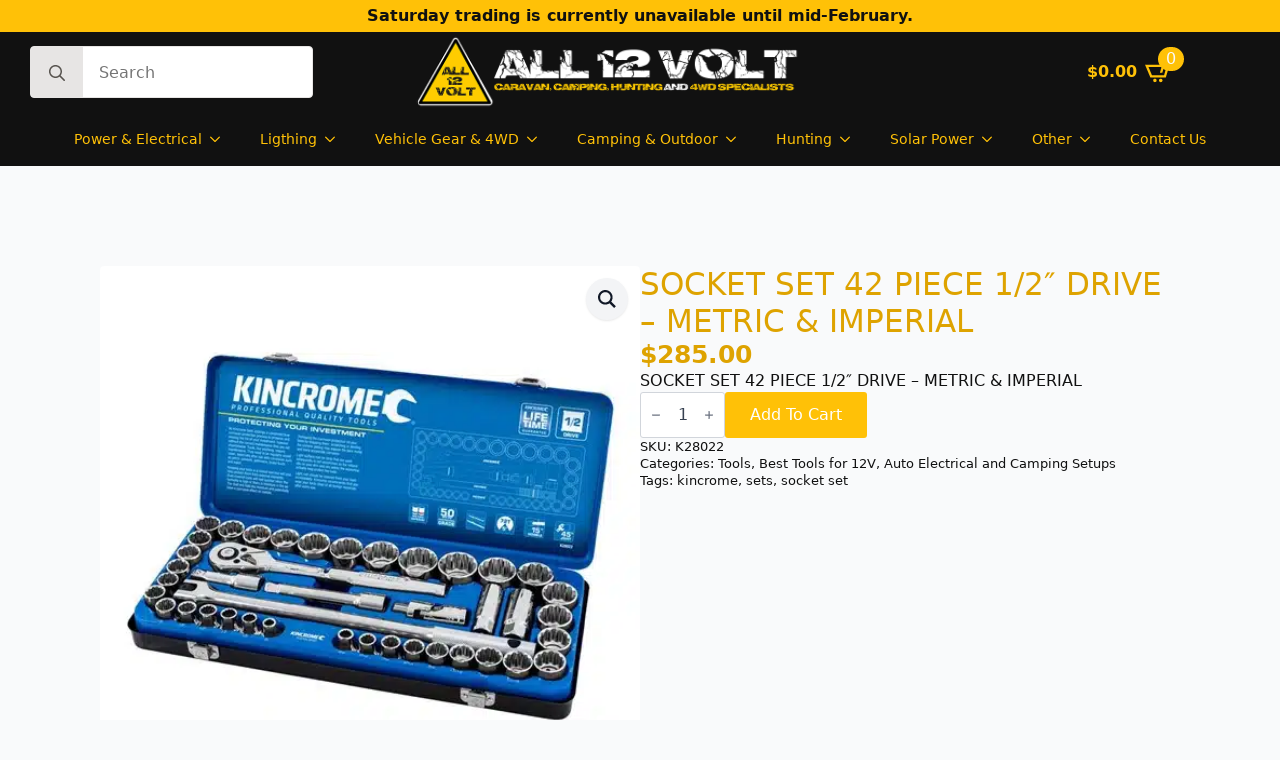

--- FILE ---
content_type: text/html; charset=UTF-8
request_url: https://www.all12volt.com.au/product/socket-set-42-piece-1-2-drive-metric-imperial/
body_size: 30735
content:
    <!doctype html>
    <html lang="en-AU" prefix="og: https://ogp.me/ns#">

    <head><meta charset="UTF-8"><script>if(navigator.userAgent.match(/MSIE|Internet Explorer/i)||navigator.userAgent.match(/Trident\/7\..*?rv:11/i)){var href=document.location.href;if(!href.match(/[?&]nowprocket/)){if(href.indexOf("?")==-1){if(href.indexOf("#")==-1){document.location.href=href+"?nowprocket=1"}else{document.location.href=href.replace("#","?nowprocket=1#")}}else{if(href.indexOf("#")==-1){document.location.href=href+"&nowprocket=1"}else{document.location.href=href.replace("#","&nowprocket=1#")}}}}</script><script>(()=>{class RocketLazyLoadScripts{constructor(){this.v="2.0.4",this.userEvents=["keydown","keyup","mousedown","mouseup","mousemove","mouseover","mouseout","touchmove","touchstart","touchend","touchcancel","wheel","click","dblclick","input"],this.attributeEvents=["onblur","onclick","oncontextmenu","ondblclick","onfocus","onmousedown","onmouseenter","onmouseleave","onmousemove","onmouseout","onmouseover","onmouseup","onmousewheel","onscroll","onsubmit"]}async t(){this.i(),this.o(),/iP(ad|hone)/.test(navigator.userAgent)&&this.h(),this.u(),this.l(this),this.m(),this.k(this),this.p(this),this._(),await Promise.all([this.R(),this.L()]),this.lastBreath=Date.now(),this.S(this),this.P(),this.D(),this.O(),this.M(),await this.C(this.delayedScripts.normal),await this.C(this.delayedScripts.defer),await this.C(this.delayedScripts.async),await this.T(),await this.F(),await this.j(),await this.A(),window.dispatchEvent(new Event("rocket-allScriptsLoaded")),this.everythingLoaded=!0,this.lastTouchEnd&&await new Promise(t=>setTimeout(t,500-Date.now()+this.lastTouchEnd)),this.I(),this.H(),this.U(),this.W()}i(){this.CSPIssue=sessionStorage.getItem("rocketCSPIssue"),document.addEventListener("securitypolicyviolation",t=>{this.CSPIssue||"script-src-elem"!==t.violatedDirective||"data"!==t.blockedURI||(this.CSPIssue=!0,sessionStorage.setItem("rocketCSPIssue",!0))},{isRocket:!0})}o(){window.addEventListener("pageshow",t=>{this.persisted=t.persisted,this.realWindowLoadedFired=!0},{isRocket:!0}),window.addEventListener("pagehide",()=>{this.onFirstUserAction=null},{isRocket:!0})}h(){let t;function e(e){t=e}window.addEventListener("touchstart",e,{isRocket:!0}),window.addEventListener("touchend",function i(o){o.changedTouches[0]&&t.changedTouches[0]&&Math.abs(o.changedTouches[0].pageX-t.changedTouches[0].pageX)<10&&Math.abs(o.changedTouches[0].pageY-t.changedTouches[0].pageY)<10&&o.timeStamp-t.timeStamp<200&&(window.removeEventListener("touchstart",e,{isRocket:!0}),window.removeEventListener("touchend",i,{isRocket:!0}),"INPUT"===o.target.tagName&&"text"===o.target.type||(o.target.dispatchEvent(new TouchEvent("touchend",{target:o.target,bubbles:!0})),o.target.dispatchEvent(new MouseEvent("mouseover",{target:o.target,bubbles:!0})),o.target.dispatchEvent(new PointerEvent("click",{target:o.target,bubbles:!0,cancelable:!0,detail:1,clientX:o.changedTouches[0].clientX,clientY:o.changedTouches[0].clientY})),event.preventDefault()))},{isRocket:!0})}q(t){this.userActionTriggered||("mousemove"!==t.type||this.firstMousemoveIgnored?"keyup"===t.type||"mouseover"===t.type||"mouseout"===t.type||(this.userActionTriggered=!0,this.onFirstUserAction&&this.onFirstUserAction()):this.firstMousemoveIgnored=!0),"click"===t.type&&t.preventDefault(),t.stopPropagation(),t.stopImmediatePropagation(),"touchstart"===this.lastEvent&&"touchend"===t.type&&(this.lastTouchEnd=Date.now()),"click"===t.type&&(this.lastTouchEnd=0),this.lastEvent=t.type,t.composedPath&&t.composedPath()[0].getRootNode()instanceof ShadowRoot&&(t.rocketTarget=t.composedPath()[0]),this.savedUserEvents.push(t)}u(){this.savedUserEvents=[],this.userEventHandler=this.q.bind(this),this.userEvents.forEach(t=>window.addEventListener(t,this.userEventHandler,{passive:!1,isRocket:!0})),document.addEventListener("visibilitychange",this.userEventHandler,{isRocket:!0})}U(){this.userEvents.forEach(t=>window.removeEventListener(t,this.userEventHandler,{passive:!1,isRocket:!0})),document.removeEventListener("visibilitychange",this.userEventHandler,{isRocket:!0}),this.savedUserEvents.forEach(t=>{(t.rocketTarget||t.target).dispatchEvent(new window[t.constructor.name](t.type,t))})}m(){const t="return false",e=Array.from(this.attributeEvents,t=>"data-rocket-"+t),i="["+this.attributeEvents.join("],[")+"]",o="[data-rocket-"+this.attributeEvents.join("],[data-rocket-")+"]",s=(e,i,o)=>{o&&o!==t&&(e.setAttribute("data-rocket-"+i,o),e["rocket"+i]=new Function("event",o),e.setAttribute(i,t))};new MutationObserver(t=>{for(const n of t)"attributes"===n.type&&(n.attributeName.startsWith("data-rocket-")||this.everythingLoaded?n.attributeName.startsWith("data-rocket-")&&this.everythingLoaded&&this.N(n.target,n.attributeName.substring(12)):s(n.target,n.attributeName,n.target.getAttribute(n.attributeName))),"childList"===n.type&&n.addedNodes.forEach(t=>{if(t.nodeType===Node.ELEMENT_NODE)if(this.everythingLoaded)for(const i of[t,...t.querySelectorAll(o)])for(const t of i.getAttributeNames())e.includes(t)&&this.N(i,t.substring(12));else for(const e of[t,...t.querySelectorAll(i)])for(const t of e.getAttributeNames())this.attributeEvents.includes(t)&&s(e,t,e.getAttribute(t))})}).observe(document,{subtree:!0,childList:!0,attributeFilter:[...this.attributeEvents,...e]})}I(){this.attributeEvents.forEach(t=>{document.querySelectorAll("[data-rocket-"+t+"]").forEach(e=>{this.N(e,t)})})}N(t,e){const i=t.getAttribute("data-rocket-"+e);i&&(t.setAttribute(e,i),t.removeAttribute("data-rocket-"+e))}k(t){Object.defineProperty(HTMLElement.prototype,"onclick",{get(){return this.rocketonclick||null},set(e){this.rocketonclick=e,this.setAttribute(t.everythingLoaded?"onclick":"data-rocket-onclick","this.rocketonclick(event)")}})}S(t){function e(e,i){let o=e[i];e[i]=null,Object.defineProperty(e,i,{get:()=>o,set(s){t.everythingLoaded?o=s:e["rocket"+i]=o=s}})}e(document,"onreadystatechange"),e(window,"onload"),e(window,"onpageshow");try{Object.defineProperty(document,"readyState",{get:()=>t.rocketReadyState,set(e){t.rocketReadyState=e},configurable:!0}),document.readyState="loading"}catch(t){console.log("WPRocket DJE readyState conflict, bypassing")}}l(t){this.originalAddEventListener=EventTarget.prototype.addEventListener,this.originalRemoveEventListener=EventTarget.prototype.removeEventListener,this.savedEventListeners=[],EventTarget.prototype.addEventListener=function(e,i,o){o&&o.isRocket||!t.B(e,this)&&!t.userEvents.includes(e)||t.B(e,this)&&!t.userActionTriggered||e.startsWith("rocket-")||t.everythingLoaded?t.originalAddEventListener.call(this,e,i,o):(t.savedEventListeners.push({target:this,remove:!1,type:e,func:i,options:o}),"mouseenter"!==e&&"mouseleave"!==e||t.originalAddEventListener.call(this,e,t.savedUserEvents.push,o))},EventTarget.prototype.removeEventListener=function(e,i,o){o&&o.isRocket||!t.B(e,this)&&!t.userEvents.includes(e)||t.B(e,this)&&!t.userActionTriggered||e.startsWith("rocket-")||t.everythingLoaded?t.originalRemoveEventListener.call(this,e,i,o):t.savedEventListeners.push({target:this,remove:!0,type:e,func:i,options:o})}}J(t,e){this.savedEventListeners=this.savedEventListeners.filter(i=>{let o=i.type,s=i.target||window;return e!==o||t!==s||(this.B(o,s)&&(i.type="rocket-"+o),this.$(i),!1)})}H(){EventTarget.prototype.addEventListener=this.originalAddEventListener,EventTarget.prototype.removeEventListener=this.originalRemoveEventListener,this.savedEventListeners.forEach(t=>this.$(t))}$(t){t.remove?this.originalRemoveEventListener.call(t.target,t.type,t.func,t.options):this.originalAddEventListener.call(t.target,t.type,t.func,t.options)}p(t){let e;function i(e){return t.everythingLoaded?e:e.split(" ").map(t=>"load"===t||t.startsWith("load.")?"rocket-jquery-load":t).join(" ")}function o(o){function s(e){const s=o.fn[e];o.fn[e]=o.fn.init.prototype[e]=function(){return this[0]===window&&t.userActionTriggered&&("string"==typeof arguments[0]||arguments[0]instanceof String?arguments[0]=i(arguments[0]):"object"==typeof arguments[0]&&Object.keys(arguments[0]).forEach(t=>{const e=arguments[0][t];delete arguments[0][t],arguments[0][i(t)]=e})),s.apply(this,arguments),this}}if(o&&o.fn&&!t.allJQueries.includes(o)){const e={DOMContentLoaded:[],"rocket-DOMContentLoaded":[]};for(const t in e)document.addEventListener(t,()=>{e[t].forEach(t=>t())},{isRocket:!0});o.fn.ready=o.fn.init.prototype.ready=function(i){function s(){parseInt(o.fn.jquery)>2?setTimeout(()=>i.bind(document)(o)):i.bind(document)(o)}return"function"==typeof i&&(t.realDomReadyFired?!t.userActionTriggered||t.fauxDomReadyFired?s():e["rocket-DOMContentLoaded"].push(s):e.DOMContentLoaded.push(s)),o([])},s("on"),s("one"),s("off"),t.allJQueries.push(o)}e=o}t.allJQueries=[],o(window.jQuery),Object.defineProperty(window,"jQuery",{get:()=>e,set(t){o(t)}})}P(){const t=new Map;document.write=document.writeln=function(e){const i=document.currentScript,o=document.createRange(),s=i.parentElement;let n=t.get(i);void 0===n&&(n=i.nextSibling,t.set(i,n));const c=document.createDocumentFragment();o.setStart(c,0),c.appendChild(o.createContextualFragment(e)),s.insertBefore(c,n)}}async R(){return new Promise(t=>{this.userActionTriggered?t():this.onFirstUserAction=t})}async L(){return new Promise(t=>{document.addEventListener("DOMContentLoaded",()=>{this.realDomReadyFired=!0,t()},{isRocket:!0})})}async j(){return this.realWindowLoadedFired?Promise.resolve():new Promise(t=>{window.addEventListener("load",t,{isRocket:!0})})}M(){this.pendingScripts=[];this.scriptsMutationObserver=new MutationObserver(t=>{for(const e of t)e.addedNodes.forEach(t=>{"SCRIPT"!==t.tagName||t.noModule||t.isWPRocket||this.pendingScripts.push({script:t,promise:new Promise(e=>{const i=()=>{const i=this.pendingScripts.findIndex(e=>e.script===t);i>=0&&this.pendingScripts.splice(i,1),e()};t.addEventListener("load",i,{isRocket:!0}),t.addEventListener("error",i,{isRocket:!0}),setTimeout(i,1e3)})})})}),this.scriptsMutationObserver.observe(document,{childList:!0,subtree:!0})}async F(){await this.X(),this.pendingScripts.length?(await this.pendingScripts[0].promise,await this.F()):this.scriptsMutationObserver.disconnect()}D(){this.delayedScripts={normal:[],async:[],defer:[]},document.querySelectorAll("script[type$=rocketlazyloadscript]").forEach(t=>{t.hasAttribute("data-rocket-src")?t.hasAttribute("async")&&!1!==t.async?this.delayedScripts.async.push(t):t.hasAttribute("defer")&&!1!==t.defer||"module"===t.getAttribute("data-rocket-type")?this.delayedScripts.defer.push(t):this.delayedScripts.normal.push(t):this.delayedScripts.normal.push(t)})}async _(){await this.L();let t=[];document.querySelectorAll("script[type$=rocketlazyloadscript][data-rocket-src]").forEach(e=>{let i=e.getAttribute("data-rocket-src");if(i&&!i.startsWith("data:")){i.startsWith("//")&&(i=location.protocol+i);try{const o=new URL(i).origin;o!==location.origin&&t.push({src:o,crossOrigin:e.crossOrigin||"module"===e.getAttribute("data-rocket-type")})}catch(t){}}}),t=[...new Map(t.map(t=>[JSON.stringify(t),t])).values()],this.Y(t,"preconnect")}async G(t){if(await this.K(),!0!==t.noModule||!("noModule"in HTMLScriptElement.prototype))return new Promise(e=>{let i;function o(){(i||t).setAttribute("data-rocket-status","executed"),e()}try{if(navigator.userAgent.includes("Firefox/")||""===navigator.vendor||this.CSPIssue)i=document.createElement("script"),[...t.attributes].forEach(t=>{let e=t.nodeName;"type"!==e&&("data-rocket-type"===e&&(e="type"),"data-rocket-src"===e&&(e="src"),i.setAttribute(e,t.nodeValue))}),t.text&&(i.text=t.text),t.nonce&&(i.nonce=t.nonce),i.hasAttribute("src")?(i.addEventListener("load",o,{isRocket:!0}),i.addEventListener("error",()=>{i.setAttribute("data-rocket-status","failed-network"),e()},{isRocket:!0}),setTimeout(()=>{i.isConnected||e()},1)):(i.text=t.text,o()),i.isWPRocket=!0,t.parentNode.replaceChild(i,t);else{const i=t.getAttribute("data-rocket-type"),s=t.getAttribute("data-rocket-src");i?(t.type=i,t.removeAttribute("data-rocket-type")):t.removeAttribute("type"),t.addEventListener("load",o,{isRocket:!0}),t.addEventListener("error",i=>{this.CSPIssue&&i.target.src.startsWith("data:")?(console.log("WPRocket: CSP fallback activated"),t.removeAttribute("src"),this.G(t).then(e)):(t.setAttribute("data-rocket-status","failed-network"),e())},{isRocket:!0}),s?(t.fetchPriority="high",t.removeAttribute("data-rocket-src"),t.src=s):t.src="data:text/javascript;base64,"+window.btoa(unescape(encodeURIComponent(t.text)))}}catch(i){t.setAttribute("data-rocket-status","failed-transform"),e()}});t.setAttribute("data-rocket-status","skipped")}async C(t){const e=t.shift();return e?(e.isConnected&&await this.G(e),this.C(t)):Promise.resolve()}O(){this.Y([...this.delayedScripts.normal,...this.delayedScripts.defer,...this.delayedScripts.async],"preload")}Y(t,e){this.trash=this.trash||[];let i=!0;var o=document.createDocumentFragment();t.forEach(t=>{const s=t.getAttribute&&t.getAttribute("data-rocket-src")||t.src;if(s&&!s.startsWith("data:")){const n=document.createElement("link");n.href=s,n.rel=e,"preconnect"!==e&&(n.as="script",n.fetchPriority=i?"high":"low"),t.getAttribute&&"module"===t.getAttribute("data-rocket-type")&&(n.crossOrigin=!0),t.crossOrigin&&(n.crossOrigin=t.crossOrigin),t.integrity&&(n.integrity=t.integrity),t.nonce&&(n.nonce=t.nonce),o.appendChild(n),this.trash.push(n),i=!1}}),document.head.appendChild(o)}W(){this.trash.forEach(t=>t.remove())}async T(){try{document.readyState="interactive"}catch(t){}this.fauxDomReadyFired=!0;try{await this.K(),this.J(document,"readystatechange"),document.dispatchEvent(new Event("rocket-readystatechange")),await this.K(),document.rocketonreadystatechange&&document.rocketonreadystatechange(),await this.K(),this.J(document,"DOMContentLoaded"),document.dispatchEvent(new Event("rocket-DOMContentLoaded")),await this.K(),this.J(window,"DOMContentLoaded"),window.dispatchEvent(new Event("rocket-DOMContentLoaded"))}catch(t){console.error(t)}}async A(){try{document.readyState="complete"}catch(t){}try{await this.K(),this.J(document,"readystatechange"),document.dispatchEvent(new Event("rocket-readystatechange")),await this.K(),document.rocketonreadystatechange&&document.rocketonreadystatechange(),await this.K(),this.J(window,"load"),window.dispatchEvent(new Event("rocket-load")),await this.K(),window.rocketonload&&window.rocketonload(),await this.K(),this.allJQueries.forEach(t=>t(window).trigger("rocket-jquery-load")),await this.K(),this.J(window,"pageshow");const t=new Event("rocket-pageshow");t.persisted=this.persisted,window.dispatchEvent(t),await this.K(),window.rocketonpageshow&&window.rocketonpageshow({persisted:this.persisted})}catch(t){console.error(t)}}async K(){Date.now()-this.lastBreath>45&&(await this.X(),this.lastBreath=Date.now())}async X(){return document.hidden?new Promise(t=>setTimeout(t)):new Promise(t=>requestAnimationFrame(t))}B(t,e){return e===document&&"readystatechange"===t||(e===document&&"DOMContentLoaded"===t||(e===window&&"DOMContentLoaded"===t||(e===window&&"load"===t||e===window&&"pageshow"===t)))}static run(){(new RocketLazyLoadScripts).t()}}RocketLazyLoadScripts.run()})();</script>
        
        <meta name="viewport" content="width=device-width, initial-scale=1">
                    <link rel='stylesheet' href='https://www.all12volt.com.au/wp-content/plugins/breakdance/plugin/themeless/normalize.min.css'>
                
<!-- Google Tag Manager for WordPress by gtm4wp.com -->
<script data-cfasync="false" data-pagespeed-no-defer>
	var gtm4wp_datalayer_name = "dataLayer";
	var dataLayer = dataLayer || [];
	const gtm4wp_use_sku_instead = 0;
	const gtm4wp_currency = 'AUD';
	const gtm4wp_product_per_impression = 0;
	const gtm4wp_clear_ecommerce = false;
	const gtm4wp_datalayer_max_timeout = 2000;
</script>
<!-- End Google Tag Manager for WordPress by gtm4wp.com --><!-- Start of Judge.me Core -->
<script data-cfasync='false' class='jdgm-settings-script'>window.jdgmSettings={"pagination":5,"disable_web_reviews":false,"badge_no_review_text":"No reviews","badge_n_reviews_text":"{{ n }} review/reviews","hide_badge_preview_if_no_reviews":true,"badge_hide_text":false,"enforce_center_preview_badge":false,"widget_title":"Customer Reviews","widget_open_form_text":"Write a review","widget_close_form_text":"Cancel review","widget_refresh_page_text":"Refresh page","widget_summary_text":"Based on {{ number_of_reviews }} review/reviews","widget_no_review_text":"Be the first to write a review","widget_name_field_text":"Name","widget_verified_name_field_text":"Verified Name (public)","widget_name_placeholder_text":"Enter your name (public)","widget_required_field_error_text":"This field is required.","widget_email_field_text":"Email","widget_verified_email_field_text":"Verified Email (private, can not be edited)","widget_email_placeholder_text":"Enter your email (private)","widget_email_field_error_text":"Please enter a valid email address.","widget_rating_field_text":"Rating","widget_review_title_field_text":"Review Title","widget_review_title_placeholder_text":"Give your review a title","widget_review_body_field_text":"Review","widget_review_body_placeholder_text":"Write your comments here","widget_pictures_field_text":"Picture/Video (optional)","widget_submit_review_text":"Submit Review","widget_submit_verified_review_text":"Submit Verified Review","widget_submit_success_msg_with_auto_publish":"Thank you! Please refresh the page in a few moments to see your review. You can remove or edit your review by logging into \u003ca href='https://judge.me/login' target='_blank' rel='nofollow noopener'\u003eJudge.me\u003c/a\u003e","widget_submit_success_msg_no_auto_publish":"Thank you! Your review will be published as soon as it is approved by the shop admin. You can remove or edit your review by logging into \u003ca href='https://judge.me/login' target='_blank' rel='nofollow noopener'\u003eJudge.me\u003c/a\u003e","widget_show_default_reviews_out_of_total_text":"Showing {{ n_reviews_shown }} out of {{ n_reviews }} reviews.","widget_show_all_link_text":"Show all","widget_show_less_link_text":"Show less","widget_author_said_text":"{{ reviewer_name }} said:","widget_days_text":"{{ n }} days ago","widget_weeks_text":"{{ n }} week/weeks ago","widget_months_text":"{{ n }} month/months ago","widget_years_text":"{{ n }} year/years ago","widget_yesterday_text":"Yesterday","widget_today_text":"Today","widget_replied_text":"\u003e\u003e {{ shop_name }} replied:","widget_read_more_text":"Read more","widget_rating_filter_see_all_text":"See all reviews","widget_sorting_most_recent_text":"Most Recent","widget_sorting_highest_rating_text":"Highest Rating","widget_sorting_lowest_rating_text":"Lowest Rating","widget_sorting_with_pictures_text":"Only Pictures","widget_sorting_most_helpful_text":"Most Helpful","widget_open_question_form_text":"Ask a question","widget_reviews_subtab_text":"Reviews","widget_questions_subtab_text":"Questions","widget_question_label_text":"Question","widget_answer_label_text":"Answer","widget_question_placeholder_text":"Write your question here","widget_submit_question_text":"Submit Question","widget_question_submit_success_text":"Thank you for your question! We will notify you once it gets answered.","verified_badge_text":"Verified","verified_badge_placement":"left-of-reviewer-name","widget_hide_border":false,"widget_social_share":false,"all_reviews_include_out_of_store_products":true,"all_reviews_out_of_store_text":"(out of store)","all_reviews_product_name_prefix_text":"about","enable_review_pictures":true,"widget_product_reviews_subtab_text":"Product Reviews","widget_shop_reviews_subtab_text":"Shop Reviews","widget_write_a_store_review_text":"Write a Store Review","widget_other_languages_heading":"Reviews in Other Languages","widget_sorting_pictures_first_text":"Pictures First","floating_tab_button_name":"★ Reviews","floating_tab_title":"Let customers speak for us","floating_tab_url":"","floating_tab_url_enabled":false,"all_reviews_text_badge_text":"Customers rate us {{ shop.metafields.judgeme.all_reviews_rating | round: 1 }}/5 based on {{ shop.metafields.judgeme.all_reviews_count }} reviews.","all_reviews_text_badge_text_branded_style":"{{ shop.metafields.judgeme.all_reviews_rating | round: 1 }} out of 5 stars based on {{ shop.metafields.judgeme.all_reviews_count }} reviews","all_reviews_text_badge_url":"","all_reviews_text_show_jm_brand":false,"featured_carousel_title":"Let customers speak for us","featured_carousel_count_text":"from {{ n }} reviews","featured_carousel_url":"","verified_count_badge_style":"branded","verified_count_badge_url":"","picture_reminder_submit_button":"Upload Pictures","widget_sorting_videos_first_text":"Videos First","widget_review_pending_text":"Pending","remove_microdata_snippet":false,"preview_badge_no_question_text":"No questions","preview_badge_n_question_text":"{{ number_of_questions }} question/questions","remove_judgeme_branding":true,"widget_search_bar_placeholder":"Search reviews","widget_sorting_verified_only_text":"Verified only","featured_carousel_verified_badge_enable":true,"featured_carousel_more_reviews_button_text":"Read more reviews","featured_carousel_view_product_button_text":"View product","all_reviews_page_load_more_text":"Load More Reviews","widget_advanced_speed_features":5,"widget_public_name_text":"displayed publicly like","default_reviewer_name_has_non_latin":true,"widget_reviewer_anonymous":"Anonymous","medals_widget_title":"Judge.me Review Medals","widget_invalid_yt_video_url_error_text":"Not a YouTube video URL","widget_max_length_field_error_text":"Please enter no more than {0} characters.","widget_verified_by_shop_text":"Verified by Shop","widget_load_with_code_splitting":true,"widget_ugc_title":"Made by us, Shared by you","widget_ugc_subtitle":"Tag us to see your picture featured in our page","widget_ugc_primary_button_text":"Buy Now","widget_ugc_secondary_button_text":"Load More","widget_ugc_reviews_button_text":"View Reviews","widget_summary_average_rating_text":"{{ average_rating }} out of 5","widget_media_grid_title":"Customer photos \u0026 videos","widget_media_grid_see_more_text":"See more","widget_verified_by_judgeme_text":"Verified by Judge.me","widget_verified_by_judgeme_text_in_store_medals":"Verified by Judge.me","widget_media_field_exceed_quantity_message":"Sorry, we can only accept {{ max_media }} for one review.","widget_media_field_exceed_limit_message":"{{ file_name }} is too large, please select a {{ media_type }} less than {{ size_limit }}MB.","widget_review_submitted_text":"Review Submitted!","widget_question_submitted_text":"Question Submitted!","widget_close_form_text_question":"Cancel","widget_write_your_answer_here_text":"Write your answer here","widget_enabled_branded_link":true,"widget_show_collected_by_judgeme":false,"widget_collected_by_judgeme_text":"collected by Judge.me","widget_load_more_text":"Load More","widget_full_review_text":"Full Review","widget_read_more_reviews_text":"Read More Reviews","widget_read_questions_text":"Read Questions","widget_questions_and_answers_text":"Questions \u0026 Answers","widget_verified_by_text":"Verified by","widget_number_of_reviews_text":"{{ number_of_reviews }} reviews","widget_back_button_text":"Back","widget_next_button_text":"Next","widget_custom_forms_filter_button":"Filters","how_reviews_are_collected":"How reviews are collected?","widget_gdpr_statement":"How we use your data: We’ll only contact you about the review you left, and only if necessary. By submitting your review, you agree to Judge.me’s \u003ca href='https://judge.me/terms' target='_blank' rel='nofollow noopener'\u003eterms\u003c/a\u003e, \u003ca href='https://judge.me/privacy' target='_blank' rel='nofollow noopener'\u003eprivacy\u003c/a\u003e and \u003ca href='https://judge.me/content-policy' target='_blank' rel='nofollow noopener'\u003econtent\u003c/a\u003e policies.","review_snippet_widget_round_border_style":true,"review_snippet_widget_card_color":"#FFFFFF","review_snippet_widget_slider_arrows_background_color":"#FFFFFF","review_snippet_widget_slider_arrows_color":"#000000","review_snippet_widget_star_color":"#339999","platform":"woocommerce","branding_url":"https://app.judge.me/reviews","branding_text":"Powered by Judge.me","locale":"en","reply_name":"All 12 Volt","widget_version":"3.0","footer":true,"autopublish":true,"review_dates":true,"enable_custom_form":false,"enable_multi_locales_translations":false,"can_be_branded":false,"reply_name_text":"All 12 Volt"};</script> <style class='jdgm-settings-style'>.jdgm-xx{left:0}:root{--jdgm-primary-color: #399;--jdgm-secondary-color: rgba(51,153,153,0.1);--jdgm-star-color: #399;--jdgm-write-review-text-color: white;--jdgm-write-review-bg-color: #339999;--jdgm-paginate-color: #399;--jdgm-border-radius: 0;--jdgm-reviewer-name-color: #339999}.jdgm-histogram__bar-content{background-color:#399}.jdgm-rev[data-verified-buyer=true] .jdgm-rev__icon.jdgm-rev__icon:after,.jdgm-rev__buyer-badge.jdgm-rev__buyer-badge{color:white;background-color:#399}.jdgm-review-widget--small .jdgm-gallery.jdgm-gallery .jdgm-gallery__thumbnail-link:nth-child(8) .jdgm-gallery__thumbnail-wrapper.jdgm-gallery__thumbnail-wrapper:before{content:"See more"}@media only screen and (min-width: 768px){.jdgm-gallery.jdgm-gallery .jdgm-gallery__thumbnail-link:nth-child(8) .jdgm-gallery__thumbnail-wrapper.jdgm-gallery__thumbnail-wrapper:before{content:"See more"}}.jdgm-prev-badge[data-average-rating='0.00']{display:none !important}.jdgm-author-all-initials{display:none !important}.jdgm-author-last-initial{display:none !important}.jdgm-rev-widg__title{visibility:hidden}.jdgm-rev-widg__summary-text{visibility:hidden}.jdgm-prev-badge__text{visibility:hidden}.jdgm-rev__prod-link-prefix:before{content:'about'}.jdgm-rev__out-of-store-text:before{content:'(out of store)'}@media only screen and (min-width: 768px){.jdgm-rev__pics .jdgm-rev_all-rev-page-picture-separator,.jdgm-rev__pics .jdgm-rev__product-picture{display:none}}@media only screen and (max-width: 768px){.jdgm-rev__pics .jdgm-rev_all-rev-page-picture-separator,.jdgm-rev__pics .jdgm-rev__product-picture{display:none}}.jdgm-review-snippet-widget .jdgm-rev-snippet-widget__cards-container .jdgm-rev-snippet-card{border-radius:8px;background:#fff}.jdgm-review-snippet-widget .jdgm-rev-snippet-widget__cards-container .jdgm-rev-snippet-card__rev-rating .jdgm-star{color:#399}.jdgm-review-snippet-widget .jdgm-rev-snippet-widget__prev-btn,.jdgm-review-snippet-widget .jdgm-rev-snippet-widget__next-btn{border-radius:50%;background:#fff}.jdgm-review-snippet-widget .jdgm-rev-snippet-widget__prev-btn>svg,.jdgm-review-snippet-widget .jdgm-rev-snippet-widget__next-btn>svg{fill:#000}.jdgm-full-rev-modal.rev-snippet-widget .jm-mfp-container .jm-mfp-content,.jdgm-full-rev-modal.rev-snippet-widget .jm-mfp-container .jdgm-full-rev__icon,.jdgm-full-rev-modal.rev-snippet-widget .jm-mfp-container .jdgm-full-rev__pic-img,.jdgm-full-rev-modal.rev-snippet-widget .jm-mfp-container .jdgm-full-rev__reply{border-radius:8px}.jdgm-full-rev-modal.rev-snippet-widget .jm-mfp-container .jdgm-full-rev[data-verified-buyer="true"] .jdgm-full-rev__icon::after{border-radius:8px}.jdgm-full-rev-modal.rev-snippet-widget .jm-mfp-container .jdgm-full-rev .jdgm-rev__buyer-badge{border-radius:calc( 8px / 2 )}.jdgm-full-rev-modal.rev-snippet-widget .jm-mfp-container .jdgm-full-rev .jdgm-full-rev__replier::before{content:'All 12 Volt'}.jdgm-full-rev-modal.rev-snippet-widget .jm-mfp-container .jdgm-full-rev .jdgm-full-rev__product-button{border-radius:calc( 8px * 6 )}
</style> <style class='jdgm-settings-style'></style><style class='jdgm-miracle-styles'>
  @-webkit-keyframes jdgm-spin{0%{-webkit-transform:rotate(0deg);-ms-transform:rotate(0deg);transform:rotate(0deg)}100%{-webkit-transform:rotate(359deg);-ms-transform:rotate(359deg);transform:rotate(359deg)}}@keyframes jdgm-spin{0%{-webkit-transform:rotate(0deg);-ms-transform:rotate(0deg);transform:rotate(0deg)}100%{-webkit-transform:rotate(359deg);-ms-transform:rotate(359deg);transform:rotate(359deg)}}@font-face{font-family:'JudgemeStar';src:url("[data-uri]") format("woff");font-weight:normal;font-style:normal}.jdgm-star{font-family:'JudgemeStar';display:inline !important;text-decoration:none !important;padding:0 4px 0 0 !important;margin:0 !important;font-weight:bold;opacity:1;-webkit-font-smoothing:antialiased;-moz-osx-font-smoothing:grayscale}.jdgm-star:hover{opacity:1}.jdgm-star:last-of-type{padding:0 !important}.jdgm-star.jdgm--on:before{content:"\e000"}.jdgm-star.jdgm--off:before{content:"\e001"}.jdgm-star.jdgm--half:before{content:"\e002"}.jdgm-widget *{margin:0;line-height:1.4;-webkit-box-sizing:border-box;-moz-box-sizing:border-box;box-sizing:border-box;-webkit-overflow-scrolling:touch}.jdgm-hidden{display:none !important;visibility:hidden !important}.jdgm-temp-hidden{display:none}.jdgm-spinner{width:40px;height:40px;margin:auto;border-radius:50%;border-top:2px solid #eee;border-right:2px solid #eee;border-bottom:2px solid #eee;border-left:2px solid #ccc;-webkit-animation:jdgm-spin 0.8s infinite linear;animation:jdgm-spin 0.8s infinite linear}.jdgm-spinner:empty{display:block}.jdgm-prev-badge{display:block !important}

</style>

<script type="rocketlazyloadscript" data-cfasync='false' class='jdgm-script'>
!function(e){window.jdgm=window.jdgm||{},jdgm.CDN_HOST="https://cdn.judge.me/",
jdgm.docReady=function(d){(e.attachEvent?"complete"===e.readyState:"loading"!==e.readyState)?
setTimeout(d,0):e.addEventListener("DOMContentLoaded",d)},jdgm.loadCSS=function(d,t,o,a){
!o&&jdgm.loadCSS.requestedUrls.indexOf(d)>=0||(jdgm.loadCSS.requestedUrls.push(d),
(a=e.createElement("link")).rel="stylesheet",a.class="jdgm-stylesheet",a.media="nope!",
a.href=d,a.onload=function(){this.media="all",t&&setTimeout(t)},e.body.appendChild(a))},
jdgm.loadCSS.requestedUrls=[],jdgm.docReady(function(){(window.jdgmLoadCSS||e.querySelectorAll(
".jdgm-widget, .jdgm-all-reviews-page").length>0)&&(jdgmSettings.widget_load_with_code_splitting?
parseFloat(jdgmSettings.widget_version)>=3?jdgm.loadCSS(jdgm.CDN_HOST+"widget_v3/base.css"):
jdgm.loadCSS(jdgm.CDN_HOST+"widget/base.css"):jdgm.loadCSS(jdgm.CDN_HOST+"shopify_v2.css"))})}(document);
</script>
<script type="rocketlazyloadscript" data-minify="1" async data-cfasync="false" data-rocket-type="text/javascript" data-rocket-src="https://www.all12volt.com.au/wp-content/cache/min/1/loader.js?ver=1768546303"></script>
<noscript><link rel="stylesheet" type="text/css" media="all" href="https://cdn.judge.me/shopify_v2.css"></noscript>
<!-- End of Judge.me Core -->

<!-- Search Engine Optimisation by Rank Math PRO - https://rankmath.com/ -->
<title>Buy SOCKET SET 42 PIECE 1/2&quot; DRIVE - METRIC &amp; IMPERIAL Online | All 12 Volt</title>
<meta name="description" content="SOCKET SET 42 PIECE 1/2&quot; DRIVE - METRIC &amp; IMPERIAL"/>
<meta name="robots" content="follow, index, max-snippet:-1, max-video-preview:-1, max-image-preview:large"/>
<link rel="canonical" href="https://www.all12volt.com.au/product/socket-set-42-piece-1-2-drive-metric-imperial/" />
<meta property="og:locale" content="en_US" />
<meta property="og:type" content="product" />
<meta property="og:title" content="Buy SOCKET SET 42 PIECE 1/2&quot; DRIVE - METRIC &amp; IMPERIAL Online | All 12 Volt" />
<meta property="og:description" content="SOCKET SET 42 PIECE 1/2&quot; DRIVE - METRIC &amp; IMPERIAL" />
<meta property="og:url" content="https://www.all12volt.com.au/product/socket-set-42-piece-1-2-drive-metric-imperial/" />
<meta property="og:site_name" content="All 12 Volt" />
<meta property="og:updated_time" content="2025-11-05T15:19:16+11:00" />
<meta property="og:image" content="https://www.all12volt.com.au/wp-content/uploads/2020/04/kincrome-K28022.jpg" />
<meta property="og:image:secure_url" content="https://www.all12volt.com.au/wp-content/uploads/2020/04/kincrome-K28022.jpg" />
<meta property="og:image:width" content="500" />
<meta property="og:image:height" content="500" />
<meta property="og:image:alt" content="SOCKET SET 42 PIECE 1/2&#8243; DRIVE &#8211; METRIC &#038; IMPERIAL" />
<meta property="og:image:type" content="image/jpeg" />
<meta property="product:price:amount" content="285" />
<meta property="product:price:currency" content="AUD" />
<meta property="product:availability" content="instock" />
<meta property="product:retailer_item_id" content="K28022" />
<meta name="twitter:card" content="summary_large_image" />
<meta name="twitter:title" content="Buy SOCKET SET 42 PIECE 1/2&quot; DRIVE - METRIC &amp; IMPERIAL Online | All 12 Volt" />
<meta name="twitter:description" content="SOCKET SET 42 PIECE 1/2&quot; DRIVE - METRIC &amp; IMPERIAL" />
<meta name="twitter:image" content="https://www.all12volt.com.au/wp-content/uploads/2020/04/kincrome-K28022.jpg" />
<meta name="twitter:label1" content="Price" />
<meta name="twitter:data1" content="&#036;285.00" />
<meta name="twitter:label2" content="Availability" />
<meta name="twitter:data2" content="In stock" />
<script type="application/ld+json" class="rank-math-schema-pro">{"@context":"https://schema.org","@graph":[{"@type":"Place","@id":"https://www.all12volt.com.au/#place","address":{"@type":"PostalAddress","streetAddress":"Unit 1/ 49 Central Hills Drive","addressLocality":"Gregory Hills","addressRegion":"NSW","postalCode":"2557","addressCountry":"AU"}},{"@type":["Store","Organization"],"@id":"https://www.all12volt.com.au/#organization","name":"All 12 Volt","url":"https://www.all12volt.com.au","sameAs":["https://www.facebook.com/all12volt/","https://www.instagram.com/all12volt2567/"],"email":"sales@all12volt.com.au","address":{"@type":"PostalAddress","streetAddress":"Unit 1/ 49 Central Hills Drive","addressLocality":"Gregory Hills","addressRegion":"NSW","postalCode":"2557","addressCountry":"AU"},"logo":{"@type":"ImageObject","@id":"https://www.all12volt.com.au/#logo","url":"https://www.all12volt.com.au/wp-content/uploads/2018/02/all12volt_logo.png","contentUrl":"https://www.all12volt.com.au/wp-content/uploads/2018/02/all12volt_logo.png","caption":"All 12 Volt","inLanguage":"en-AU","width":"2500","height":"520"},"openingHours":["Monday,Tuesday,Wednesday,Thursday,Friday 09:00-17:00","Saturday 09:00-12:00"],"description":"All 12 Volt is a Sydney based family business with over 30 years experience in electronic engineering and run by caravan, camping, hunting, 4WD and LED fanatics \u2013 just like you! We love nothing more than heading off for the long weekend out to the middle of nowhere to enjoy all that life has to offer. That doesn\u2019t mean however, that we have to go without the luxuries of home whenever we go away. After many years of travelling and over 30 years in electronic engineering I was always building and modifying products to suit our day to day requirements, we have met so many travellers just like us that always asked about the products we had. So we have spent the last 5 years testing products for the Australian climate.","legalName":"ALL 12 VOLT","taxID":"30 631 139 761","location":{"@id":"https://www.all12volt.com.au/#place"},"image":{"@id":"https://www.all12volt.com.au/#logo"},"telephone":"+02 4656 4643"},{"@type":"WebSite","@id":"https://www.all12volt.com.au/#website","url":"https://www.all12volt.com.au","name":"All 12 Volt","publisher":{"@id":"https://www.all12volt.com.au/#organization"},"inLanguage":"en-AU"},{"@type":"ImageObject","@id":"https://www.all12volt.com.au/wp-content/uploads/2020/04/kincrome-K28022.jpg","url":"https://www.all12volt.com.au/wp-content/uploads/2020/04/kincrome-K28022.jpg","width":"500","height":"500","inLanguage":"en-AU"},{"@type":"BreadcrumbList","@id":"https://www.all12volt.com.au/product/socket-set-42-piece-1-2-drive-metric-imperial/#breadcrumb","itemListElement":[{"@type":"ListItem","position":"1","item":{"@id":"https://www.all12volt.com.au","name":"Home"}},{"@type":"ListItem","position":"2","item":{"@id":"https://www.all12volt.com.au/product/socket-set-42-piece-1-2-drive-metric-imperial/","name":"SOCKET SET 42 PIECE 1/2&#8243; DRIVE &#8211; METRIC &#038; IMPERIAL"}}]},{"@type":"ItemPage","@id":"https://www.all12volt.com.au/product/socket-set-42-piece-1-2-drive-metric-imperial/#webpage","url":"https://www.all12volt.com.au/product/socket-set-42-piece-1-2-drive-metric-imperial/","name":"Buy SOCKET SET 42 PIECE 1/2&quot; DRIVE - METRIC &amp; IMPERIAL Online | All 12 Volt","datePublished":"2020-04-30T15:59:38+10:00","dateModified":"2025-11-05T15:19:16+11:00","isPartOf":{"@id":"https://www.all12volt.com.au/#website"},"primaryImageOfPage":{"@id":"https://www.all12volt.com.au/wp-content/uploads/2020/04/kincrome-K28022.jpg"},"inLanguage":"en-AU","breadcrumb":{"@id":"https://www.all12volt.com.au/product/socket-set-42-piece-1-2-drive-metric-imperial/#breadcrumb"}},{"@type":"Product","name":"Buy SOCKET SET 42 PIECE 1/2\" DRIVE - METRIC &amp; IMPERIAL Online | All 12 Volt","description":"All 12 Volt offers a quality range of SOCKET SET 42 PIECE 1/2\" DRIVE - METRIC &amp; IMPERIAL at the best prices. Place your online order now!","sku":"K28022","category":"Tools","mainEntityOfPage":{"@id":"https://www.all12volt.com.au/product/socket-set-42-piece-1-2-drive-metric-imperial/#webpage"},"image":[{"@type":"ImageObject","url":"https://www.all12volt.com.au/wp-content/uploads/2020/04/kincrome-K28022.jpg","height":"500","width":"500"},{"@type":"ImageObject","url":"https://www.all12volt.com.au/wp-content/uploads/2020/04/kincrome-K28022_2.jpg","height":"500","width":"500"}],"offers":{"@type":"Offer","price":"285.00","priceCurrency":"AUD","priceValidUntil":"2027-12-31","availability":"http://schema.org/InStock","itemCondition":"NewCondition","url":"https://www.all12volt.com.au/product/socket-set-42-piece-1-2-drive-metric-imperial/","seller":{"@type":"Organization","@id":"https://www.all12volt.com.au/","name":"All 12 Volt","url":"https://www.all12volt.com.au","logo":"https://www.all12volt.com.au/wp-content/uploads/2018/02/all12volt_logo.png"}},"additionalProperty":[{"@type":"PropertyValue","name":"pa_brand","value":"kincrome"}],"@id":"https://www.all12volt.com.au/product/socket-set-42-piece-1-2-drive-metric-imperial/#richSnippet"}]}</script>
<!-- /Rank Math WordPress SEO plugin -->

<link rel='dns-prefetch' href='//js.squarecdn.com' />
<link rel='dns-prefetch' href='//static.zip.co' />
<link rel='dns-prefetch' href='//capi-automation.s3.us-east-2.amazonaws.com' />
<link rel='dns-prefetch' href='//www.googletagmanager.com' />

<style id='wp-img-auto-sizes-contain-inline-css' type='text/css'>
img:is([sizes=auto i],[sizes^="auto," i]){contain-intrinsic-size:3000px 1500px}
/*# sourceURL=wp-img-auto-sizes-contain-inline-css */
</style>
<link rel='stylesheet' id='photoswipe-css' href='https://www.all12volt.com.au/wp-content/plugins/woocommerce/assets/css/photoswipe/photoswipe.min.css?ver=10.4.3' type='text/css' media='all' />
<link rel='stylesheet' id='photoswipe-default-skin-css' href='https://www.all12volt.com.au/wp-content/plugins/woocommerce/assets/css/photoswipe/default-skin/default-skin.min.css?ver=10.4.3' type='text/css' media='all' />
<link rel='stylesheet' id='grw-public-main-css-css' href='https://www.all12volt.com.au/wp-content/plugins/widget-google-reviews/assets/css/public-main.css?ver=6.9' type='text/css' media='all' />
<link rel='stylesheet' id='wc-zipmoney-style-css' href='https://www.all12volt.com.au/wp-content/plugins/zipmoney-payments-woocommerce/assets/css/woocommerce-zipmoney-payment-front.css?ver=1.2' type='text/css' media='all' />
<script type="text/javascript" src="https://www.all12volt.com.au/wp-includes/js/jquery/jquery.min.js?ver=3.7.1" id="jquery-core-js" data-rocket-defer defer></script>
<script type="rocketlazyloadscript" data-rocket-type="text/javascript" data-rocket-src="https://www.all12volt.com.au/wp-includes/js/jquery/jquery-migrate.min.js?ver=3.4.1" id="jquery-migrate-js" data-rocket-defer defer></script>
<script type="rocketlazyloadscript" data-rocket-type="text/javascript" data-rocket-src="https://www.all12volt.com.au/wp-content/plugins/woocommerce/assets/js/jquery-blockui/jquery.blockUI.min.js?ver=2.7.0-wc.10.4.3" id="wc-jquery-blockui-js" defer="defer" data-wp-strategy="defer"></script>
<script type="text/javascript" id="wc-add-to-cart-js-extra">
/* <![CDATA[ */
var wc_add_to_cart_params = {"ajax_url":"/wp-admin/admin-ajax.php","wc_ajax_url":"/?wc-ajax=%%endpoint%%","i18n_view_cart":"View cart","cart_url":"https://www.all12volt.com.au/cart/","is_cart":"","cart_redirect_after_add":"yes"};
//# sourceURL=wc-add-to-cart-js-extra
/* ]]> */
</script>
<script type="rocketlazyloadscript" data-rocket-type="text/javascript" data-rocket-src="https://www.all12volt.com.au/wp-content/plugins/woocommerce/assets/js/frontend/add-to-cart.min.js?ver=10.4.3" id="wc-add-to-cart-js" defer="defer" data-wp-strategy="defer"></script>
<script type="text/javascript" src="https://www.all12volt.com.au/wp-content/plugins/woocommerce/assets/js/zoom/jquery.zoom.min.js?ver=1.7.21-wc.10.4.3" id="wc-zoom-js" defer="defer" data-wp-strategy="defer"></script>
<script type="text/javascript" src="https://www.all12volt.com.au/wp-content/plugins/woocommerce/assets/js/flexslider/jquery.flexslider.min.js?ver=2.7.2-wc.10.4.3" id="wc-flexslider-js" defer="defer" data-wp-strategy="defer"></script>
<script type="text/javascript" src="https://www.all12volt.com.au/wp-content/plugins/woocommerce/assets/js/photoswipe/photoswipe.min.js?ver=4.1.1-wc.10.4.3" id="wc-photoswipe-js" defer="defer" data-wp-strategy="defer"></script>
<script type="text/javascript" src="https://www.all12volt.com.au/wp-content/plugins/woocommerce/assets/js/photoswipe/photoswipe-ui-default.min.js?ver=4.1.1-wc.10.4.3" id="wc-photoswipe-ui-default-js" defer="defer" data-wp-strategy="defer"></script>
<script type="text/javascript" id="wc-single-product-js-extra">
/* <![CDATA[ */
var wc_single_product_params = {"i18n_required_rating_text":"Please select a rating","i18n_rating_options":["1 of 5 stars","2 of 5 stars","3 of 5 stars","4 of 5 stars","5 of 5 stars"],"i18n_product_gallery_trigger_text":"View full-screen image gallery","review_rating_required":"yes","flexslider":{"rtl":false,"animation":"slide","smoothHeight":true,"directionNav":false,"controlNav":"thumbnails","slideshow":false,"animationSpeed":500,"animationLoop":false,"allowOneSlide":false},"zoom_enabled":"1","zoom_options":[],"photoswipe_enabled":"1","photoswipe_options":{"shareEl":false,"closeOnScroll":false,"history":false,"hideAnimationDuration":0,"showAnimationDuration":0},"flexslider_enabled":"1"};
//# sourceURL=wc-single-product-js-extra
/* ]]> */
</script>
<script type="text/javascript" src="https://www.all12volt.com.au/wp-content/plugins/woocommerce/assets/js/frontend/single-product.min.js?ver=10.4.3" id="wc-single-product-js" defer="defer" data-wp-strategy="defer"></script>
<script type="rocketlazyloadscript" data-rocket-type="text/javascript" data-rocket-src="https://www.all12volt.com.au/wp-content/plugins/woocommerce/assets/js/js-cookie/js.cookie.min.js?ver=2.1.4-wc.10.4.3" id="wc-js-cookie-js" defer="defer" data-wp-strategy="defer"></script>
<script type="text/javascript" id="woocommerce-js-extra">
/* <![CDATA[ */
var woocommerce_params = {"ajax_url":"/wp-admin/admin-ajax.php","wc_ajax_url":"/?wc-ajax=%%endpoint%%","i18n_password_show":"Show password","i18n_password_hide":"Hide password"};
//# sourceURL=woocommerce-js-extra
/* ]]> */
</script>
<script type="rocketlazyloadscript" data-rocket-type="text/javascript" data-rocket-src="https://www.all12volt.com.au/wp-content/plugins/woocommerce/assets/js/frontend/woocommerce.min.js?ver=10.4.3" id="woocommerce-js" defer="defer" data-wp-strategy="defer"></script>
<script type="rocketlazyloadscript" data-minify="1" data-rocket-type="text/javascript" defer="defer" data-rocket-src="https://www.all12volt.com.au/wp-content/cache/min/1/wp-content/plugins/widget-google-reviews/assets/js/public-main.js?ver=1768546303" id="grw-public-main-js-js"></script>
<script type="rocketlazyloadscript" data-minify="1" data-rocket-type="text/javascript" async data-rocket-src="https://www.all12volt.com.au/wp-content/cache/min/1/lib/js/zm-widget-js/dist/zip-widget.min.js?ver=1768546303"></script><script type="text/javascript" id="wc-cart-fragments-js-extra">
/* <![CDATA[ */
var wc_cart_fragments_params = {"ajax_url":"/wp-admin/admin-ajax.php","wc_ajax_url":"/?wc-ajax=%%endpoint%%","cart_hash_key":"wc_cart_hash_8749b0f68c12247783404f885c90d854","fragment_name":"wc_fragments_8749b0f68c12247783404f885c90d854","request_timeout":"5000"};
//# sourceURL=wc-cart-fragments-js-extra
/* ]]> */
</script>
<script type="rocketlazyloadscript" data-rocket-type="text/javascript" data-rocket-src="https://www.all12volt.com.au/wp-content/plugins/woocommerce/assets/js/frontend/cart-fragments.min.js?ver=10.4.3" id="wc-cart-fragments-js" defer="defer" data-wp-strategy="defer"></script>
<meta name="generator" content="Site Kit by Google 1.170.0" />
<!-- This website runs the Product Feed PRO for WooCommerce by AdTribes.io plugin - version woocommercesea_option_installed_version -->

<!-- Google Tag Manager for WordPress by gtm4wp.com -->
<!-- GTM Container placement set to automatic -->
<script data-cfasync="false" data-pagespeed-no-defer type="text/javascript">
	var dataLayer_content = {"pagePostType":"product","pagePostType2":"single-product","pagePostAuthor":"all12volt","cartContent":{"totals":{"applied_coupons":[],"discount_total":0,"subtotal":0,"total":0},"items":[]},"productRatingCounts":[],"productAverageRating":0,"productReviewCount":0,"productType":"simple","productIsVariable":0};
	dataLayer.push( dataLayer_content );
</script>
<script type="rocketlazyloadscript" data-cfasync="false" data-pagespeed-no-defer data-rocket-type="text/javascript">
(function(w,d,s,l,i){w[l]=w[l]||[];w[l].push({'gtm.start':
new Date().getTime(),event:'gtm.js'});var f=d.getElementsByTagName(s)[0],
j=d.createElement(s),dl=l!='dataLayer'?'&l='+l:'';j.async=true;j.src=
'//www.googletagmanager.com/gtm.js?id='+i+dl;f.parentNode.insertBefore(j,f);
})(window,document,'script','dataLayer','GTM-5D53QZRH');
</script>
<!-- End Google Tag Manager for WordPress by gtm4wp.com -->	<noscript><style>.woocommerce-product-gallery{ opacity: 1 !important; }</style></noscript>
				<script type="rocketlazyloadscript" data-rocket-type="text/javascript">
				!function(f,b,e,v,n,t,s){if(f.fbq)return;n=f.fbq=function(){n.callMethod?
					n.callMethod.apply(n,arguments):n.queue.push(arguments)};if(!f._fbq)f._fbq=n;
					n.push=n;n.loaded=!0;n.version='2.0';n.queue=[];t=b.createElement(e);t.async=!0;
					t.src=v;s=b.getElementsByTagName(e)[0];s.parentNode.insertBefore(t,s)}(window,
					document,'script','https://connect.facebook.net/en_US/fbevents.js');
			</script>
			<!-- WooCommerce Facebook Integration Begin -->
			<script type="rocketlazyloadscript" data-rocket-type="text/javascript">

				fbq('init', '1095712787601358', {}, {
    "agent": "woocommerce_2-10.4.3-3.5.15"
});

				document.addEventListener( 'DOMContentLoaded', function() {
					// Insert placeholder for events injected when a product is added to the cart through AJAX.
					document.body.insertAdjacentHTML( 'beforeend', '<div class=\"wc-facebook-pixel-event-placeholder\"></div>' );
				}, false );

			</script>
			<!-- WooCommerce Facebook Integration End -->
			<script type="rocketlazyloadscript" data-minify="1" data-rocket-src="https://www.all12volt.com.au/wp-content/cache/min/1/analytics.js?ver=1768546303" data-key="/Fju+zadBS1jNMk03yUrbA" async></script><style class="wpcode-css-snippet">#announcement{
	font-weight: 700;
}</style><style class="wpcode-css-snippet">.wc-block-components-product-name{
	font-size:16px !important;
}</style><!-- Google tag (gtag.js) -->
<script type="rocketlazyloadscript" async data-rocket-src="https://www.googletagmanager.com/gtag/js?id=AW-815785536">
</script>
<script type="rocketlazyloadscript">
  window.dataLayer = window.dataLayer || [];
  function gtag(){dataLayer.push(arguments);}
  gtag('js', new Date());

  gtag('config', 'AW-815785536');
</script><link rel="icon" href="https://www.all12volt.com.au/wp-content/uploads/2018/02/cropped-12volt3-32x32.png" sizes="32x32" />
<link rel="icon" href="https://www.all12volt.com.au/wp-content/uploads/2018/02/cropped-12volt3-300x300.png" sizes="192x192" />
<link rel="apple-touch-icon" href="https://www.all12volt.com.au/wp-content/uploads/2018/02/cropped-12volt3-300x300.png" />
<meta name="msapplication-TileImage" content="https://www.all12volt.com.au/wp-content/uploads/2018/02/cropped-12volt3-300x300.png" />
<!-- [HEADER ASSETS] -->
<link rel="stylesheet" href="https://www.all12volt.com.au/wp-content/plugins/breakdance/subplugins/breakdance-woocommerce/css/breakdance-woocommerce.css" />

<link rel="stylesheet" href="https://www.all12volt.com.au/wp-content/plugins/breakdance/subplugins/breakdance-elements/dependencies-files/awesome-menu@1/awesome-menu.css?bd_ver=2.6.1" />
<link rel="stylesheet" href="https://www.all12volt.com.au/wp-content/plugins/breakdance/subplugins/breakdance-elements/dependencies-files/custom-tabs@1/tabs.css?bd_ver=2.6.1" />
<link rel="stylesheet" href="https://www.all12volt.com.au/wp-content/plugins/breakdance/subplugins/breakdance-elements/dependencies-files/popups@1/popups.css?bd_ver=2.6.1" />
<link rel="stylesheet" href="https://www.all12volt.com.au/wp-content/plugins/breakdance/subplugins/breakdance-elements/dependencies-files/awesome-form@1/css/form.css?bd_ver=2.6.1" />

<link rel="stylesheet" href="https://www.all12volt.com.au/wp-content/uploads/breakdance/css/post-31728187-defaults.css?v=43e038782f0fdf2ca9127296895d2b97" />

<link rel="stylesheet" href="https://www.all12volt.com.au/wp-content/uploads/breakdance/css/post-3172782-defaults.css?v=e37b7f4fbe110e958ef47bbf7c518818" />

<link rel="stylesheet" href="https://www.all12volt.com.au/wp-content/uploads/breakdance/css/post-3172851-defaults.css?v=12a4bf949b100ebbf683d94beb5d4311" />

<link rel="stylesheet" href="https://www.all12volt.com.au/wp-content/uploads/breakdance/css/post-31728521-defaults.css?v=21289bedb0f83dec2b8ba08536c4186a" />

<link rel="stylesheet" href="https://www.all12volt.com.au/wp-content/uploads/breakdance/css/post-3172797-defaults.css?v=d0bacf6ec2b8b5911fa284aa920c0633" />

<link rel="stylesheet" href="https://www.all12volt.com.au/wp-content/uploads/breakdance/css/global-settings.css?v=8ddfda778222215a2586367defeea99d" />

<link rel="stylesheet" href="https://www.all12volt.com.au/wp-content/uploads/breakdance/css/selectors.css?v=fed6269c25c95d1a6ffb674b03e935fd" />

<link rel="stylesheet" href="https://www.all12volt.com.au/wp-content/uploads/breakdance/css/post-31728187.css?v=cc901f42b82ae776aafe3617e93e8391" />

<link rel="stylesheet" href="https://www.all12volt.com.au/wp-content/uploads/breakdance/css/post-3172782.css?v=d5abd8a8414e0eff7cd6e49d4e9376fa" />

<link rel="stylesheet" href="https://www.all12volt.com.au/wp-content/uploads/breakdance/css/post-3172851.css?v=65f004bf5176994c6774a8ee469a091c" />

<link rel="stylesheet" href="https://www.all12volt.com.au/wp-content/uploads/breakdance/css/post-31728521.css?v=488795bf428c2f55afaa5c2633fb48a4" />

<link rel="stylesheet" href="https://www.all12volt.com.au/wp-content/uploads/breakdance/css/post-3172797.css?v=04eace85ad7eea7d6f86b736008bf4b9" />
<!-- [/EOF HEADER ASSETS] -->
<style>
div#customer_details {
    width: 50%;
}
</style>

    <meta name="generator" content="WP Rocket 3.20.3" data-wpr-features="wpr_delay_js wpr_defer_js wpr_minify_js" /></head>
    
    <body class="wp-singular product-template-default single single-product postid-311394 wp-theme-breakdance-zero breakdance theme-breakdance-zero woocommerce woocommerce-page woocommerce-no-js">
        
<!-- GTM Container placement set to automatic -->
<!-- Google Tag Manager (noscript) -->
				<noscript><iframe src="https://www.googletagmanager.com/ns.html?id=GTM-5D53QZRH" height="0" width="0" style="display:none;visibility:hidden" aria-hidden="true"></iframe></noscript>
<!-- End Google Tag Manager (noscript) -->    <header data-rocket-location-hash="3ce254c5be53db003e7f16cbbcf85391" class="bde-header-builder-31728187-120 bde-header-builder bde-header-builder--sticky-scroll-slide">

<div data-rocket-location-hash="0ca92eda83499acbcf9cab48598aadf2" class="bde-header-builder__container"><div data-rocket-location-hash="2624d767ade33b45dd52d2b2f39428fc" class="bde-div-31728187-121 bde-div">
  
  
	



<div class="bde-text-31728187-122 bde-text">
Saturday trading is currently unavailable until mid-February.
</div>
</div><div data-rocket-location-hash="280fab5bb783b1c07b27fb4bf66ec96b" class="bde-div-31728187-119 bde-div">
  
  
	



<div class="bde-columns-31728187-103 bde-columns"><div class="bde-column-31728187-104 bde-column">
  
  
	



<div class="bde-search-form-31728187-105 bde-search-form">






   


<form id="search-form-105" role="search" method="get" data-type="classic" aria-hidden="false" class="js-search-form search-form search-form--classic" action="https://www.all12volt.com.au">
    <input type='hidden' name='post_type' value='product' />
  <div class="search-form__container">
      <button type="submit" aria-label="search" class="search-form__button">
                	<svg width="100%" aria-hidden="true" class="search-form__icon--search" xmlns="http://www.w3.org/2000/svg" viewBox="0 0 512 512"><!--! Font Awesome Pro 6.0.0-beta2 by @fontawesome - https://fontawesome.com License - https://fontawesome.com/license (Commercial License) --><path d="M504.1 471l-134-134C399.1 301.5 415.1 256.8 415.1 208c0-114.9-93.13-208-208-208S-.0002 93.13-.0002 208S93.12 416 207.1 416c48.79 0 93.55-16.91 129-45.04l134 134C475.7 509.7 481.9 512 488 512s12.28-2.344 16.97-7.031C514.3 495.6 514.3 480.4 504.1 471zM48 208c0-88.22 71.78-160 160-160s160 71.78 160 160s-71.78 160-160 160S48 296.2 48 208z"/></svg>

          </button>
   
   

  	
  	<label class="screen-reader-text" for="search-form-field-105">Search for:</label>
   
        <input id="search-form-field-105" type="text" class="js-search-form-field search-form__field" placeholder="Search" value="" name="s" />
  	 

     
   
     

      
  </div>
</form>


</div>
</div><div class="bde-column-31728187-106 bde-column">
  
  
	



<a class="bde-container-link-31728187-107 bde-container-link breakdance-link" href="/" target="_self" data-type="url">
  
  
	



<img class="bde-image2-31728187-108 bde-image2" src="https://www.all12volt.com.au/wp-content/uploads/2018/03/logo-1.png" width="600" height="300">

</a>
</div><div class="bde-column-31728187-109 bde-column">
  
  
	



<div class="bde-mini-cart-31728187-110 bde-mini-cart breakdance-woocommerce">
    <a class="bde-mini-cart-toggle" href="https://www.all12volt.com.au/cart/" aria-label="View cart" >
        <span class="bde-mini-cart-toggle__subtotal" data-count='0'><span class="woocommerce-Price-amount amount"><bdi><span class="woocommerce-Price-currencySymbol">&#36;</span>0.00</bdi></span></span>
        <span class="bde-mini-cart-toggle__icon"></span>
        <span class="bde-mini-cart-toggle__counter" data-count='0'>0</span>
    </a>

    <div class="bde-mini-cart-offcanvas bde-mini-cart-offcanvas--dropdown bde-mini-cart-offcanvas--primary-cart bde-mini-cart-offcanvas--left">
        <div class="bde-mini-cart-offcanvas-body">
            <div class="bde-mini-cart-offcanvas-topbar">
                <p class="bde-mini-cart-offcanvas-title bde-h6">Cart</p>
                <button class="bde-mini-cart-offcanvas__close-button">×</button>
            </div>

            
            <div class="widget_shopping_cart_content">
                

    <p class="woocommerce-mini-cart__empty-message">No products in the cart.</p>


            </div>

            
                    </div>

        <span class="bde-mini-cart-offcanvas-overlay"></span>
    </div>

</div>
</div></div>
</div><div data-rocket-location-hash="11303403da744c0daa4635af1d7e584e" class="bde-div-31728187-111 bde-div">
  
  
	



<div class="bde-wp-menu-31728187-112 bde-wp-menu">


      
        
    <nav class="breakdance-menu breakdance-menu--collapse    ">
    <button class="breakdance-menu-toggle breakdance-menu-toggle--squeeze" type="button" aria-label="Open Menu" aria-expanded="false" aria-controls="menu-112">
                  <span class="breakdance-menu-toggle-icon">
            <span class="breakdance-menu-toggle-lines"></span>
          </span>
            </button>
    
  <ul class="breakdance-menu-list" id="menu-112">
              
  
    <li id="menu-item-3172834" class="menu-item menu-item-type-custom menu-item-object-custom menu-item-has-children menu-item-3172834 breakdance-menu-item breakdance-dropdown breakdance-dropdown--wp"><div class="breakdance-dropdown-toggle"><a href="#" class="breakdance-menu-link" aria-expanded="false">Power &#038; Electrical</a><button class="breakdance-menu-link-arrow" type="button" aria-expanded="false" aria-label="Power &#038; Electrical Submenu"></button></div><div class="breakdance-dropdown-floater" aria-hidden="true">
  <div class="breakdance-dropdown-body">
    <div class="breakdance-dropdown-section">
<ul class="breakdance-dropdown-links">
	<li id="menu-item-42510" class="menu-item menu-item-type-taxonomy menu-item-object-product_cat menu-item-42510 breakdance-dropdown-item"><a href="https://www.all12volt.com.au/product-category/power-electrical/12v-dual-battery-systems/" class="breakdance-dropdown-link"><span class="breakdance-dropdown-link__text">DUAL BATTERY SYSTEMS</span></a></li>
	<li id="menu-item-424" class="menu-item menu-item-type-taxonomy menu-item-object-product_cat menu-item-424 breakdance-dropdown-item"><a href="https://www.all12volt.com.au/product-category/batteries/" class="breakdance-dropdown-link"><span class="breakdance-dropdown-link__text">BATTERIES</span></a></li>
	<li id="menu-item-42512" class="menu-item menu-item-type-taxonomy menu-item-object-product_cat menu-item-42512 breakdance-dropdown-item"><a href="https://www.all12volt.com.au/product-category/battery-boxes/" class="breakdance-dropdown-link"><span class="breakdance-dropdown-link__text">BATTERY BOXES &amp; TRAYS</span></a></li>
	<li id="menu-item-304819" class="menu-item menu-item-type-taxonomy menu-item-object-product_cat menu-item-304819 breakdance-dropdown-item"><a href="https://www.all12volt.com.au/product-category/dc-dc-chargers/" class="breakdance-dropdown-link"><span class="breakdance-dropdown-link__text">DCDC CHARGERS</span></a></li>
	<li id="menu-item-305458" class="menu-item menu-item-type-taxonomy menu-item-object-product_cat menu-item-305458 breakdance-dropdown-item"><a href="https://www.all12volt.com.au/product-category/isolates-relays/" class="breakdance-dropdown-link"><span class="breakdance-dropdown-link__text">ISOLATES &amp; RELAYS</span></a></li>
	<li id="menu-item-305462" class="menu-item menu-item-type-taxonomy menu-item-object-product_cat menu-item-305462 breakdance-dropdown-item"><a href="https://www.all12volt.com.au/product-category/jump-starter-packs/" class="breakdance-dropdown-link"><span class="breakdance-dropdown-link__text">JUMP STARTER PACKS</span></a></li>
	<li id="menu-item-42509" class="menu-item menu-item-type-taxonomy menu-item-object-product_cat menu-item-42509 breakdance-dropdown-item"><a href="https://www.all12volt.com.au/product-category/regulators-controllers/" class="breakdance-dropdown-link"><span class="breakdance-dropdown-link__text">REGULATORS &amp; CONTROLLERS</span></a></li>
	<li id="menu-item-305465" class="menu-item menu-item-type-taxonomy menu-item-object-product_cat menu-item-305465 breakdance-dropdown-item"><a href="https://www.all12volt.com.au/product-category/240v-battery-chargers/" class="breakdance-dropdown-link"><span class="breakdance-dropdown-link__text">240V BATTERY CHARGERS</span></a></li>
	<li id="menu-item-305473" class="menu-item menu-item-type-taxonomy menu-item-object-product_cat menu-item-305473 breakdance-dropdown-item"><a href="https://www.all12volt.com.au/product-category/protectors-low-voltage-disconnect/" class="breakdance-dropdown-link"><span class="breakdance-dropdown-link__text">PROTECTORS &amp; LOW VOLTAGE DISCONNECT</span></a></li>
	<li id="menu-item-305476" class="menu-item menu-item-type-taxonomy menu-item-object-product_cat menu-item-305476 breakdance-dropdown-item"><a href="https://www.all12volt.com.au/product-category/battery-monitors-meters/" class="breakdance-dropdown-link"><span class="breakdance-dropdown-link__text">BATTERY MONITORS &amp; METERS</span></a></li>
	<li id="menu-item-304777" class="menu-item menu-item-type-taxonomy menu-item-object-product_cat menu-item-304777 breakdance-dropdown-item"><a href="https://www.all12volt.com.au/product-category/breakers-fuses-fuse-blocks/" class="breakdance-dropdown-link"><span class="breakdance-dropdown-link__text">BREAKERS, FUSES &amp; FUSE BLOCKS</span></a></li>
	<li id="menu-item-304786" class="menu-item menu-item-type-taxonomy menu-item-object-product_cat menu-item-304786 breakdance-dropdown-item"><a href="https://www.all12volt.com.au/product-category/power-boards-distribution-panels/" class="breakdance-dropdown-link"><span class="breakdance-dropdown-link__text">POWER BOARDS &amp; DISTRIBUTION PANELS</span></a></li>
	<li id="menu-item-304772" class="menu-item menu-item-type-taxonomy menu-item-object-product_cat menu-item-304772 breakdance-dropdown-item"><a href="https://www.all12volt.com.au/product-category/extension-leads/" class="breakdance-dropdown-link"><span class="breakdance-dropdown-link__text">EXTENSION LEADS</span></a></li>
	<li id="menu-item-422" class="menu-item menu-item-type-taxonomy menu-item-object-product_cat menu-item-422 breakdance-dropdown-item"><a href="https://www.all12volt.com.au/product-category/plugs-sockets-leads/" class="breakdance-dropdown-link"><span class="breakdance-dropdown-link__text">PLUGS, SOCKETS &amp; LEADS</span></a></li>
	<li id="menu-item-304779" class="menu-item menu-item-type-taxonomy menu-item-object-product_cat menu-item-304779 breakdance-dropdown-item"><a href="https://www.all12volt.com.au/product-category/wiring-kits/" class="breakdance-dropdown-link"><span class="breakdance-dropdown-link__text">WIRING KITS</span></a></li>
	<li id="menu-item-132" class="menu-item menu-item-type-taxonomy menu-item-object-product_cat menu-item-132 breakdance-dropdown-item"><a href="https://www.all12volt.com.au/product-category/12v-240v-inverters/" class="breakdance-dropdown-link"><span class="breakdance-dropdown-link__text">12V/240V INVERTERS</span></a></li>
</ul>
    </div>
  </div>
</div></li>
<li id="menu-item-3172835" class="menu-item menu-item-type-custom menu-item-object-custom menu-item-has-children menu-item-3172835 breakdance-menu-item breakdance-dropdown breakdance-dropdown--wp"><div class="breakdance-dropdown-toggle"><a href="#" class="breakdance-menu-link" aria-expanded="false">Ligthing</a><button class="breakdance-menu-link-arrow" type="button" aria-expanded="false" aria-label="Ligthing Submenu"></button></div><div class="breakdance-dropdown-floater" aria-hidden="true">
  <div class="breakdance-dropdown-body">
    <div class="breakdance-dropdown-section">
<ul class="breakdance-dropdown-links">
	<li id="menu-item-42373" class="menu-item menu-item-type-taxonomy menu-item-object-product_cat menu-item-42373 breakdance-dropdown-item"><a href="https://www.all12volt.com.au/product-category/lighting/headlights/" class="breakdance-dropdown-link"><span class="breakdance-dropdown-link__text">LED HEADLIGHTS</span></a></li>
	<li id="menu-item-42376" class="menu-item menu-item-type-taxonomy menu-item-object-product_cat menu-item-42376 breakdance-dropdown-item"><a href="https://www.all12volt.com.au/product-category/light-bars/" class="breakdance-dropdown-link"><span class="breakdance-dropdown-link__text">LED LIGHT BARS</span></a></li>
	<li id="menu-item-43269" class="menu-item menu-item-type-taxonomy menu-item-object-product_cat menu-item-43269 breakdance-dropdown-item"><a href="https://www.all12volt.com.au/product-category/dash-switches/" class="breakdance-dropdown-link"><span class="breakdance-dropdown-link__text">LED LIGHTING DASH SWITCHES</span></a></li>
	<li id="menu-item-42382" class="menu-item menu-item-type-taxonomy menu-item-object-product_cat menu-item-42382 breakdance-dropdown-item"><a href="https://www.all12volt.com.au/product-category/accessories/" class="breakdance-dropdown-link"><span class="breakdance-dropdown-link__text">LED ACCESSORIES</span></a></li>
	<li id="menu-item-42375" class="menu-item menu-item-type-taxonomy menu-item-object-product_cat menu-item-42375 breakdance-dropdown-item"><a href="https://www.all12volt.com.au/product-category/bulbs-globes/" class="breakdance-dropdown-link"><span class="breakdance-dropdown-link__text">BULBS &#038; GLOBES</span></a></li>
	<li id="menu-item-42379" class="menu-item menu-item-type-taxonomy menu-item-object-product_cat menu-item-42379 breakdance-dropdown-item"><a href="https://www.all12volt.com.au/product-category/driving-lights/" class="breakdance-dropdown-link"><span class="breakdance-dropdown-link__text">LED DRIVING LIGHTS &amp; LED WORK LIGHT</span></a></li>
</ul>
    </div>
  </div>
</div></li>
<li id="menu-item-3172837" class="menu-item menu-item-type-custom menu-item-object-custom menu-item-has-children menu-item-3172837 breakdance-menu-item breakdance-dropdown breakdance-dropdown--wp"><div class="breakdance-dropdown-toggle"><a href="#" class="breakdance-menu-link" aria-expanded="false">Vehicle Gear &#038; 4WD</a><button class="breakdance-menu-link-arrow" type="button" aria-expanded="false" aria-label="Vehicle Gear &#038; 4WD Submenu"></button></div><div class="breakdance-dropdown-floater" aria-hidden="true">
  <div class="breakdance-dropdown-body">
    <div class="breakdance-dropdown-section">
<ul class="breakdance-dropdown-links">
	<li id="menu-item-378" class="menu-item menu-item-type-taxonomy menu-item-object-product_cat menu-item-378 breakdance-dropdown-item"><a href="https://www.all12volt.com.au/product-category/tyre-pressure-monitoring-systems/" class="breakdance-dropdown-link"><span class="breakdance-dropdown-link__text">TYRE PRESSURE MONITORING SYSTEMS</span></a></li>
	<li id="menu-item-306298" class="menu-item menu-item-type-taxonomy menu-item-object-product_cat menu-item-306298 breakdance-dropdown-item"><a href="https://www.all12volt.com.au/product-category/electric-brake-controllers/" class="breakdance-dropdown-link"><span class="breakdance-dropdown-link__text">ELECTRIC BRAKE CONTROLLERS</span></a></li>
	<li id="menu-item-182" class="menu-item menu-item-type-taxonomy menu-item-object-product_cat menu-item-182 breakdance-dropdown-item"><a href="https://www.all12volt.com.au/product-category/4wd-winches/" class="breakdance-dropdown-link"><span class="breakdance-dropdown-link__text">4WD WINCHES</span></a></li>
	<li id="menu-item-188" class="menu-item menu-item-type-taxonomy menu-item-object-product_cat menu-item-188 breakdance-dropdown-item"><a href="https://www.all12volt.com.au/product-category/4wd-recovery-accessories/" class="breakdance-dropdown-link"><span class="breakdance-dropdown-link__text">4WD RECOVERY &amp; ACCESSORIES</span></a></li>
	<li id="menu-item-42806" class="menu-item menu-item-type-taxonomy menu-item-object-product_cat menu-item-42806 breakdance-dropdown-item"><a href="https://www.all12volt.com.au/product-category/uhf/" class="breakdance-dropdown-link"><span class="breakdance-dropdown-link__text">UHF RADIOS</span></a></li>
</ul>
    </div>
  </div>
</div></li>
<li id="menu-item-3172838" class="menu-item menu-item-type-custom menu-item-object-custom menu-item-has-children menu-item-3172838 breakdance-menu-item breakdance-dropdown breakdance-dropdown--wp"><div class="breakdance-dropdown-toggle"><a href="#" class="breakdance-menu-link" aria-expanded="false">Camping &#038; Outdoor</a><button class="breakdance-menu-link-arrow" type="button" aria-expanded="false" aria-label="Camping &#038; Outdoor Submenu"></button></div><div class="breakdance-dropdown-floater" aria-hidden="true">
  <div class="breakdance-dropdown-body">
    <div class="breakdance-dropdown-section">
<ul class="breakdance-dropdown-links">
	<li id="menu-item-43296" class="menu-item menu-item-type-taxonomy menu-item-object-product_cat menu-item-43296 breakdance-dropdown-item"><a href="https://www.all12volt.com.au/product-category/awnings-flooring-screens/" class="breakdance-dropdown-link"><span class="breakdance-dropdown-link__text">AWNINGS, FLOORING &#038; SCREENS</span></a></li>
	<li id="menu-item-43057" class="menu-item menu-item-type-taxonomy menu-item-object-product_cat menu-item-43057 breakdance-dropdown-item"><a href="https://www.all12volt.com.au/product-category/hot-water-shower-systems-diesel-heaters/" class="breakdance-dropdown-link"><span class="breakdance-dropdown-link__text">HOT WATER &#038; SHOWER SYSTEMS</span></a></li>
	<li id="menu-item-43259" class="menu-item menu-item-type-taxonomy menu-item-object-product_cat menu-item-43259 breakdance-dropdown-item"><a href="https://www.all12volt.com.au/product-category/portable-fridges/" class="breakdance-dropdown-link"><span class="breakdance-dropdown-link__text">PORTABLE FRIDGES</span></a></li>
	<li id="menu-item-31729337" class="menu-item menu-item-type-custom menu-item-object-custom menu-item-31729337 breakdance-dropdown-item"><a href="https://www.all12volt.com.au/product-category/roof-top-tents/" class="breakdance-dropdown-link"><span class="breakdance-dropdown-link__text">ROOF TOP TENTS</span></a></li>
	<li id="menu-item-304789" class="menu-item menu-item-type-taxonomy menu-item-object-product_cat menu-item-304789 breakdance-dropdown-item"><a href="https://www.all12volt.com.au/product-category/12v-appliances/" class="breakdance-dropdown-link"><span class="breakdance-dropdown-link__text">12V APPLIANCES</span></a></li>
	<li id="menu-item-305485" class="menu-item menu-item-type-taxonomy menu-item-object-product_cat menu-item-305485 breakdance-dropdown-item"><a href="https://www.all12volt.com.au/product-category/12v-24v-dc-cabin-fans/" class="breakdance-dropdown-link"><span class="breakdance-dropdown-link__text">12/24V DC CABIN FANS</span></a></li>
	<li id="menu-item-305481" class="menu-item menu-item-type-taxonomy menu-item-object-product_cat menu-item-305481 breakdance-dropdown-item"><a href="https://www.all12volt.com.au/product-category/12v-pressure-pumps/" class="breakdance-dropdown-link"><span class="breakdance-dropdown-link__text">12V PRESSURE PUMPS</span></a></li>
</ul>
    </div>
  </div>
</div></li>
<li id="menu-item-3172840" class="menu-item menu-item-type-custom menu-item-object-custom menu-item-has-children menu-item-3172840 breakdance-menu-item breakdance-dropdown breakdance-dropdown--wp"><div class="breakdance-dropdown-toggle"><a href="#" class="breakdance-menu-link" aria-expanded="false">Hunting</a><button class="breakdance-menu-link-arrow" type="button" aria-expanded="false" aria-label="Hunting Submenu"></button></div><div class="breakdance-dropdown-floater" aria-hidden="true">
  <div class="breakdance-dropdown-body">
    <div class="breakdance-dropdown-section">
<ul class="breakdance-dropdown-links">
	<li id="menu-item-261" class="menu-item menu-item-type-taxonomy menu-item-object-product_cat menu-item-261 breakdance-dropdown-item"><a href="https://www.all12volt.com.au/product-category/rifle-bags/" class="breakdance-dropdown-link"><span class="breakdance-dropdown-link__text">RIFLE BAGS</span></a></li>
	<li id="menu-item-253" class="menu-item menu-item-type-taxonomy menu-item-object-product_cat menu-item-253 breakdance-dropdown-item"><a href="https://www.all12volt.com.au/product-category/clothing/" class="breakdance-dropdown-link"><span class="breakdance-dropdown-link__text">HUNTING &amp; HIKING CLOTHES</span></a></li>
	<li id="menu-item-42716" class="menu-item menu-item-type-taxonomy menu-item-object-product_cat menu-item-42716 breakdance-dropdown-item"><a href="https://www.all12volt.com.au/product-category/maintenance/" class="breakdance-dropdown-link"><span class="breakdance-dropdown-link__text">GUN MAINTENANCE</span></a></li>
	<li id="menu-item-260" class="menu-item menu-item-type-taxonomy menu-item-object-product_cat menu-item-260 breakdance-dropdown-item"><a href="https://www.all12volt.com.au/product-category/hunting-accessories/" class="breakdance-dropdown-link"><span class="breakdance-dropdown-link__text">HUNTING ACCESSORIES</span></a></li>
	<li id="menu-item-42404" class="menu-item menu-item-type-taxonomy menu-item-object-product_cat menu-item-42404 breakdance-dropdown-item"><a href="https://www.all12volt.com.au/product-category/scopes-rangefinders/" class="breakdance-dropdown-link"><span class="breakdance-dropdown-link__text">SCOPES &amp; RANGEFINDERS</span></a></li>
	<li id="menu-item-257" class="menu-item menu-item-type-taxonomy menu-item-object-product_cat menu-item-257 breakdance-dropdown-item"><a href="https://www.all12volt.com.au/product-category/targets-clay-throwers/" class="breakdance-dropdown-link"><span class="breakdance-dropdown-link__text">TARGETS &amp; CLAY THROWERS</span></a></li>
</ul>
    </div>
  </div>
</div></li>
<li id="menu-item-3172841" class="menu-item menu-item-type-custom menu-item-object-custom menu-item-has-children menu-item-3172841 breakdance-menu-item breakdance-dropdown breakdance-dropdown--wp"><div class="breakdance-dropdown-toggle"><a href="#" class="breakdance-menu-link" aria-expanded="false">Solar Power</a><button class="breakdance-menu-link-arrow" type="button" aria-expanded="false" aria-label="Solar Power Submenu"></button></div><div class="breakdance-dropdown-floater" aria-hidden="true">
  <div class="breakdance-dropdown-body">
    <div class="breakdance-dropdown-section">
<ul class="breakdance-dropdown-links">
	<li id="menu-item-306148" class="menu-item menu-item-type-taxonomy menu-item-object-product_cat menu-item-306148 breakdance-dropdown-item"><a href="https://www.all12volt.com.au/product-category/glass-solar-panels/" class="breakdance-dropdown-link"><span class="breakdance-dropdown-link__text">GLASS PORTABLE SOLAR PANELS</span></a></li>
	<li id="menu-item-43263" class="menu-item menu-item-type-taxonomy menu-item-object-product_cat menu-item-43263 breakdance-dropdown-item"><a href="https://www.all12volt.com.au/product-category/portable-solar/" class="breakdance-dropdown-link"><span class="breakdance-dropdown-link__text">ULTRALIGHT PORTABLE SOLAR PANELS</span></a></li>
	<li id="menu-item-309000" class="menu-item menu-item-type-taxonomy menu-item-object-product_cat menu-item-309000 breakdance-dropdown-item"><a href="https://www.all12volt.com.au/product-category/redarc-solar/" class="breakdance-dropdown-link"><span class="breakdance-dropdown-link__text">REDARC SOLAR</span></a></li>
</ul>
    </div>
  </div>
</div></li>
<li id="menu-item-3172844" class="menu-item menu-item-type-custom menu-item-object-custom menu-item-has-children menu-item-3172844 breakdance-menu-item breakdance-dropdown breakdance-dropdown--wp"><div class="breakdance-dropdown-toggle"><a href="#" class="breakdance-menu-link" aria-expanded="false">Other</a><button class="breakdance-menu-link-arrow" type="button" aria-expanded="false" aria-label="Other Submenu"></button></div><div class="breakdance-dropdown-floater" aria-hidden="true">
  <div class="breakdance-dropdown-body">
    <div class="breakdance-dropdown-section">
<ul class="breakdance-dropdown-links">
	<li id="menu-item-31728492" class="menu-item menu-item-type-post_type menu-item-object-page menu-item-31728492 breakdance-dropdown-item"><a href="https://www.all12volt.com.au/blogs/" class="breakdance-dropdown-link"><span class="breakdance-dropdown-link__text">BLOGS</span></a></li>
	<li id="menu-item-305548" class="menu-item menu-item-type-taxonomy menu-item-object-product_cat menu-item-305548 breakdance-dropdown-item"><a href="https://www.all12volt.com.au/product-category/small-space-ladders/" class="breakdance-dropdown-link"><span class="breakdance-dropdown-link__text">SPACE SAVING LADDERS</span></a></li>
	<li id="menu-item-305640" class="menu-item menu-item-type-taxonomy menu-item-object-product_cat menu-item-305640 breakdance-dropdown-item"><a href="https://www.all12volt.com.au/product-category/entertainment/" class="breakdance-dropdown-link"><span class="breakdance-dropdown-link__text">ENTERTAINMENT</span></a></li>
	<li id="menu-item-305565" class="menu-item menu-item-type-taxonomy menu-item-object-product_cat menu-item-305565 breakdance-dropdown-item"><a href="https://www.all12volt.com.au/product-category/gift-vouchers/" class="breakdance-dropdown-link"><span class="breakdance-dropdown-link__text">GIFT VOUCHERS</span></a></li>
	<li id="menu-item-262" class="menu-item menu-item-type-taxonomy menu-item-object-product_cat menu-item-262 breakdance-dropdown-item"><a href="https://www.all12volt.com.au/product-category/backpacks-bumbags/" class="breakdance-dropdown-link"><span class="breakdance-dropdown-link__text">BACKPACKS &amp; BUMBAGS</span></a></li>
	<li id="menu-item-307512" class="menu-item menu-item-type-taxonomy menu-item-object-product_cat menu-item-307512 breakdance-dropdown-item"><a href="https://www.all12volt.com.au/product-category/packages/" class="breakdance-dropdown-link"><span class="breakdance-dropdown-link__text">PACKAGES</span></a></li>
</ul>
    </div>
  </div>
</div></li>
<li id="menu-item-3172874" class="menu-item menu-item-type-post_type menu-item-object-page menu-item-3172874 breakdance-menu-item"><a href="https://www.all12volt.com.au/contact-us/" class="breakdance-menu-link">Contact Us</a></li>

  </ul>
  </nav>


</div><div class="bde-menu-31728187-113 bde-menu">


      
        
    <nav class="breakdance-menu breakdance-menu--collapse    ">
    <button class="breakdance-menu-toggle breakdance-menu-toggle--squeeze" type="button" aria-label="Open Menu" aria-expanded="false" aria-controls="menu-113">
                  <span class="breakdance-menu-toggle-icon">
            <span class="breakdance-menu-toggle-lines"></span>
          </span>
            </button>
    
  <ul class="breakdance-menu-list" id="menu-113">
              
  
    
  </ul>
  </nav>


</div><div class="bde-mini-cart-31728187-116 bde-mini-cart breakdance-woocommerce">
    <a class="bde-mini-cart-toggle" href="https://www.all12volt.com.au/cart/" aria-label="View cart" >
        <span class="bde-mini-cart-toggle__subtotal" data-count='0'><span class="woocommerce-Price-amount amount"><bdi><span class="woocommerce-Price-currencySymbol">&#36;</span>0.00</bdi></span></span>
        <span class="bde-mini-cart-toggle__icon"></span>
        <span class="bde-mini-cart-toggle__counter" data-count='0'>0</span>
    </a>

    <div class="bde-mini-cart-offcanvas bde-mini-cart-offcanvas--dropdown bde-mini-cart-offcanvas--primary-cart bde-mini-cart-offcanvas--left">
        <div class="bde-mini-cart-offcanvas-body">
            <div class="bde-mini-cart-offcanvas-topbar">
                <p class="bde-mini-cart-offcanvas-title bde-h6">Cart</p>
                <button class="bde-mini-cart-offcanvas__close-button">×</button>
            </div>

            
            <div class="widget_shopping_cart_content">
                

    <p class="woocommerce-mini-cart__empty-message">No products in the cart.</p>


            </div>

            
                    </div>

        <span class="bde-mini-cart-offcanvas-overlay"></span>
    </div>

</div><div class="bde-search-form-31728187-117 bde-search-form">






      <button aria-label="Toggle search" aria-expanded="false" aria-controls="search-form-117" class="search-form__button search-form__button--full-screen js-search-form-expand-button">
                    <svg xmlns="http://www.w3.org/2000/svg" id="icon-search" viewBox="0 0 32 32">
<path d="M31.008 27.231l-7.58-6.447c-0.784-0.705-1.622-1.029-2.299-0.998 1.789-2.096 2.87-4.815 2.87-7.787 0-6.627-5.373-12-12-12s-12 5.373-12 12 5.373 12 12 12c2.972 0 5.691-1.081 7.787-2.87-0.031 0.677 0.293 1.515 0.998 2.299l6.447 7.58c1.104 1.226 2.907 1.33 4.007 0.23s0.997-2.903-0.23-4.007zM12 20c-4.418 0-8-3.582-8-8s3.582-8 8-8 8 3.582 8 8-3.582 8-8 8z"/>
</svg>
            </button>
   


<form id="search-form-117" role="search" method="get" data-type="full-screen" aria-hidden="true" class="js-search-form search-form search-form--full-screen" action="https://www.all12volt.com.au">
    <input type='hidden' name='post_type' value='product' />
  <div class="search-form__container">
   
   

  	
  	<label class="screen-reader-text" for="search-form-field-117">Search for:</label>
   
     

     
   
     

           <div class="search-form__lightbox js-search-form-lightbox">
        <div role="button" class="search-form__lightbox-close js-search-form-close">
            <svg width="100%" aria-hidden="true" class="search-form__icon--close" xmlns="http://www.w3.org/2000/svg" viewBox="0 0 320 512"><!--! Font Awesome Pro 6.0.0-beta2 by @fontawesome - https://fontawesome.com License - https://fontawesome.com/license (Commercial License) --><path d="M312.1 375c9.369 9.369 9.369 24.57 0 33.94s-24.57 9.369-33.94 0L160 289.9l-119 119c-9.369 9.369-24.57 9.369-33.94 0s-9.369-24.57 0-33.94L126.1 256L7.027 136.1c-9.369-9.369-9.369-24.57 0-33.94s24.57-9.369 33.94 0L160 222.1l119-119c9.369-9.369 24.57-9.369 33.94 0s9.369 24.57 0 33.94L193.9 256L312.1 375z"/></svg>

        </div>

        <div class="search-form__lightbox-bg js-search-form-lightbox-bg"></div>
       
      
     <div class="search-form__lightbox-container">
        <button type="submit" class="search-form__lightbox-button">
          		  	<svg xmlns="http://www.w3.org/2000/svg" id="icon-search" viewBox="0 0 32 32">
<path d="M31.008 27.231l-7.58-6.447c-0.784-0.705-1.622-1.029-2.299-0.998 1.789-2.096 2.87-4.815 2.87-7.787 0-6.627-5.373-12-12-12s-12 5.373-12 12 5.373 12 12 12c2.972 0 5.691-1.081 7.787-2.87-0.031 0.677 0.293 1.515 0.998 2.299l6.447 7.58c1.104 1.226 2.907 1.33 4.007 0.23s0.997-2.903-0.23-4.007zM12 20c-4.418 0-8-3.582-8-8s3.582-8 8-8 8 3.582 8 8-3.582 8-8 8z"/>
</svg>
      	          </button>
        <input type="text" id="search-form-field-117" class="js-search-form-field search-form__field" placeholder="Search" value="" name="s" />
      </div>

    </div>
  
     
  </div>
</form>


</div>
</div></div>


</header><section data-rocket-location-hash="dfde06921c6af1c5bb7515d6e1990d7d" class="bde-section-3172782-103 bde-section">
  
  
	



<div data-rocket-location-hash="f8df5bf7cbfdbe69cbd41cf163f59d23" class="section-container"><div data-rocket-location-hash="176d62234cf2526064f0dc28d464ec9b" class="bde-product-3172782-104 bde-product breakdance-woocommerce"><div class="woocommerce-notices-wrapper"></div><div id="product-311394" class="product type-product post-311394 status-publish first instock product_cat-kincrome-tool product_cat-best-tools-for-12v-auto-electrical-and-camping-setups product_tag-kincrome product_tag-sets product_tag-socket-set has-post-thumbnail shipping-taxable purchasable product-type-simple">

	<div class="woocommerce-product-gallery woocommerce-product-gallery--with-images woocommerce-product-gallery--columns-4 images" data-columns="4" style="opacity: 0; transition: opacity .25s ease-in-out;">
	<div class="woocommerce-product-gallery__wrapper">
		<div data-thumb="https://www.all12volt.com.au/wp-content/uploads/2020/04/kincrome-K28022-300x300.jpg" data-thumb-alt="SOCKET SET 42 PIECE 1/2&quot; DRIVE - METRIC &amp; IMPERIAL" data-thumb-srcset="https://www.all12volt.com.au/wp-content/uploads/2020/04/kincrome-K28022-300x300.jpg 300w, https://www.all12volt.com.au/wp-content/uploads/2020/04/kincrome-K28022-150x150.jpg 150w, https://www.all12volt.com.au/wp-content/uploads/2020/04/kincrome-K28022-32x32.jpg 32w, https://www.all12volt.com.au/wp-content/uploads/2020/04/kincrome-K28022-100x100.jpg 100w, https://www.all12volt.com.au/wp-content/uploads/2020/04/kincrome-K28022.jpg 500w"  data-thumb-sizes="(max-width: 300px) 100vw, 300px" class="woocommerce-product-gallery__image"><a href="https://www.all12volt.com.au/wp-content/uploads/2020/04/kincrome-K28022.jpg"><picture class="wp-post-image" data-caption="" data-large_image="https://www.all12volt.com.au/wp-content/uploads/2020/04/kincrome-K28022.jpg" data-large_image_width="500" data-large_image_height="500" decoding="async" loading="lazy">
<source type="image/webp" srcset="https://www.all12volt.com.au/wp-content/uploads/2020/04/kincrome-K28022.jpg.webp 500w, https://www.all12volt.com.au/wp-content/uploads/2020/04/kincrome-K28022-300x300.jpg.webp 300w, https://www.all12volt.com.au/wp-content/uploads/2020/04/kincrome-K28022-150x150.jpg.webp 150w, https://www.all12volt.com.au/wp-content/uploads/2020/04/kincrome-K28022-32x32.jpg.webp 32w, https://www.all12volt.com.au/wp-content/uploads/2020/04/kincrome-K28022-100x100.jpg.webp 100w" sizes="auto, (max-width: 500px) 100vw, 500px"/>
<img width="500" height="500" src="https://www.all12volt.com.au/wp-content/uploads/2020/04/kincrome-K28022.jpg" alt="SOCKET SET 42 PIECE 1/2&quot; DRIVE - METRIC &amp; IMPERIAL" data-caption="" data-src="https://www.all12volt.com.au/wp-content/uploads/2020/04/kincrome-K28022.jpg" data-large_image="https://www.all12volt.com.au/wp-content/uploads/2020/04/kincrome-K28022.jpg" data-large_image_width="500" data-large_image_height="500" decoding="async" loading="lazy" srcset="https://www.all12volt.com.au/wp-content/uploads/2020/04/kincrome-K28022.jpg 500w, https://www.all12volt.com.au/wp-content/uploads/2020/04/kincrome-K28022-300x300.jpg 300w, https://www.all12volt.com.au/wp-content/uploads/2020/04/kincrome-K28022-150x150.jpg 150w, https://www.all12volt.com.au/wp-content/uploads/2020/04/kincrome-K28022-32x32.jpg 32w, https://www.all12volt.com.au/wp-content/uploads/2020/04/kincrome-K28022-100x100.jpg 100w" sizes="auto, (max-width: 500px) 100vw, 500px"/>
</picture>
</a></div><div data-thumb="https://www.all12volt.com.au/wp-content/uploads/2020/04/kincrome-K28022_2-300x300.jpg" data-thumb-alt="SOCKET SET 42 PIECE 1/2&quot; DRIVE - METRIC &amp; IMPERIAL - Image 2" data-thumb-srcset="https://www.all12volt.com.au/wp-content/uploads/2020/04/kincrome-K28022_2-300x300.jpg 300w, https://www.all12volt.com.au/wp-content/uploads/2020/04/kincrome-K28022_2-150x150.jpg 150w, https://www.all12volt.com.au/wp-content/uploads/2020/04/kincrome-K28022_2-32x32.jpg 32w, https://www.all12volt.com.au/wp-content/uploads/2020/04/kincrome-K28022_2-100x100.jpg 100w, https://www.all12volt.com.au/wp-content/uploads/2020/04/kincrome-K28022_2.jpg 500w"  data-thumb-sizes="(max-width: 300px) 100vw, 300px" class="woocommerce-product-gallery__image"><a href="https://www.all12volt.com.au/wp-content/uploads/2020/04/kincrome-K28022_2.jpg"><picture class="" data-caption="" data-large_image="https://www.all12volt.com.au/wp-content/uploads/2020/04/kincrome-K28022_2.jpg" data-large_image_width="500" data-large_image_height="500" decoding="async" loading="lazy">
<source type="image/webp" srcset="https://www.all12volt.com.au/wp-content/uploads/2020/04/kincrome-K28022_2.jpg.webp 500w, https://www.all12volt.com.au/wp-content/uploads/2020/04/kincrome-K28022_2-300x300.jpg.webp 300w, https://www.all12volt.com.au/wp-content/uploads/2020/04/kincrome-K28022_2-150x150.jpg.webp 150w, https://www.all12volt.com.au/wp-content/uploads/2020/04/kincrome-K28022_2-32x32.jpg.webp 32w, https://www.all12volt.com.au/wp-content/uploads/2020/04/kincrome-K28022_2-100x100.jpg.webp 100w" sizes="auto, (max-width: 500px) 100vw, 500px"/>
<img width="500" height="500" src="https://www.all12volt.com.au/wp-content/uploads/2020/04/kincrome-K28022_2.jpg" alt="SOCKET SET 42 PIECE 1/2&quot; DRIVE - METRIC &amp; IMPERIAL - Image 2" data-caption="" data-src="https://www.all12volt.com.au/wp-content/uploads/2020/04/kincrome-K28022_2.jpg" data-large_image="https://www.all12volt.com.au/wp-content/uploads/2020/04/kincrome-K28022_2.jpg" data-large_image_width="500" data-large_image_height="500" decoding="async" loading="lazy" srcset="https://www.all12volt.com.au/wp-content/uploads/2020/04/kincrome-K28022_2.jpg 500w, https://www.all12volt.com.au/wp-content/uploads/2020/04/kincrome-K28022_2-300x300.jpg 300w, https://www.all12volt.com.au/wp-content/uploads/2020/04/kincrome-K28022_2-150x150.jpg 150w, https://www.all12volt.com.au/wp-content/uploads/2020/04/kincrome-K28022_2-32x32.jpg 32w, https://www.all12volt.com.au/wp-content/uploads/2020/04/kincrome-K28022_2-100x100.jpg 100w" sizes="auto, (max-width: 500px) 100vw, 500px"/>
</picture>
</a></div>	</div>
</div>

	<div class="summary entry-summary">
		<h1 class="product_title entry-title">SOCKET SET 42 PIECE 1/2&#8243; DRIVE &#8211; METRIC &#038; IMPERIAL</h1><div class='jdgm-widget jdgm-preview-badge' data-id='311394'>
	</div>
<p class="price price--stackable"><span class="woocommerce-Price-amount amount"><bdi><span class="woocommerce-Price-currencySymbol">&#36;</span>285.00</bdi></span></p>
<div class="widget-product" zm-region="au"  data-zm-asset="productwidget" data-zm-widget="popup"  data-zm-popup-asset="termsdialog" data-zm-price="285" data-zm-symbol="&#36;"></div><square-placement data-show-upper-limit="true" data-show-lower-limit="true" data-logo-type="badge" data-badge-theme="black-on-mint" data-size="md" data-modal-theme="mint" data-mpid="6130831e-2bb9-42c1-9fcb-aa838cff51e1" data-currency="AUD" data-amount="285.00" data-platform="WooCommerce" data-page-type="product" data-item-skus="K28022" data-item-categories="Tools,Best Tools for 12V, Auto Electrical and Camping Setups"></square-placement><div class="woocommerce-product-details__short-description">
	<p class="widget-product-title page-title ">SOCKET SET 42 PIECE 1/2&#8243; DRIVE &#8211; METRIC &amp; IMPERIAL</p>
</div>

	
	<form class="cart" action="https://www.all12volt.com.au/product/socket-set-42-piece-1-2-drive-metric-imperial/" method="post" enctype='multipart/form-data'>
		
		<div class="quantity quantity--number">
	    <label class="screen-reader-text" for="quantity_69723a8546090">SOCKET SET 42 PIECE 1/2&quot; DRIVE - METRIC &amp; IMPERIAL quantity</label>
        <button class="bde-quantity-button bde-quantity-button--dec" type="button" aria-label="Decrement"></button>
        <input
        type="number"
                id="quantity_69723a8546090"
        class="input-text qty text"
        name="quantity"
        value="1"
        aria-label="Product quantity"
                min="1"
        max=""
                    step="1"
            placeholder=""
            inputmode="numeric"
            autocomplete="off"
            />
        <button class="bde-quantity-button bde-quantity-button--inc" type="button" aria-label="Increment"></button>
        </div>

		<button type="submit" name="add-to-cart" value="311394" class="single_add_to_cart_button button alt">Add to cart</button>

		<input type="hidden" name="gtm4wp_product_data" value="{&quot;internal_id&quot;:311394,&quot;item_id&quot;:311394,&quot;item_name&quot;:&quot;SOCKET SET 42 PIECE 1\/2\&quot; DRIVE - METRIC &amp; IMPERIAL&quot;,&quot;sku&quot;:&quot;K28022&quot;,&quot;price&quot;:285,&quot;stocklevel&quot;:null,&quot;stockstatus&quot;:&quot;instock&quot;,&quot;google_business_vertical&quot;:&quot;retail&quot;,&quot;item_category&quot;:&quot;Tools&quot;,&quot;id&quot;:311394}" />
	</form>

	
<div class="product_meta">

	
	
		<span class="sku_wrapper">SKU: <span class="sku">K28022</span></span>

	
	<span class="posted_in">Categories: <a href="https://www.all12volt.com.au/product-category/kincrome-tool/" rel="tag">Tools</a>, <a href="https://www.all12volt.com.au/product-category/best-tools-for-12v-auto-electrical-and-camping-setups/" rel="tag">Best Tools for 12V, Auto Electrical and Camping Setups</a></span>
	<span class="tagged_as">Tags: <a href="https://www.all12volt.com.au/product-tag/kincrome/" rel="tag">kincrome</a>, <a href="https://www.all12volt.com.au/product-tag/sets/" rel="tag">sets</a>, <a href="https://www.all12volt.com.au/product-tag/socket-set/" rel="tag">socket set</a></span>
	
</div>
	</div>

	<div class="bde-tabs">

        
  
  
  <div class="bde-tabs__tabslist-container bde-tabs__tabslist-container--scrollable is-horizontal js-tabs-container">
    <div class="bde-tabs__tabslist bde-tabs__tabslist--default js-tablist" role="tablist" aria-label="Content tabs" aria-orientation="horizontal" data-tabs-id="woo-tabs">
      
              <button role="tab" aria-selected="false" class="bde-tabs__tab js-tab" aria-controls="tab-panel-woo-tabs-1" id="tab-woo-tabs-1" data-value="description">
                    <span class="bde-tabs__tab-title">Description</span>
        </button>
              <button role="tab" aria-selected="false" class="bde-tabs__tab js-tab" aria-controls="tab-panel-woo-tabs-2" id="tab-woo-tabs-2" data-value="additional_information">
                    <span class="bde-tabs__tab-title">Additional information</span>
        </button>
          </div>
  </div>


<div class="bde-tabs-content-container"><div tabindex="0" role="tabpanel" class="bde-tabs__panel js-panel" id="tab-panel-woo-tabs-1" aria-labelledby="tab-woo-tabs-1"><div class="bde-tabs__panel-content breakdance-rich-text-styles">
	<h2>Description</h2>

<h3 class="widget-product-title page-title ">SOCKET SET 42 PIECE 1/2&#8243; DRIVE &#8211; METRIC &amp; IMPERIAL</h3>
<div class="widget-product-field info-group widget-product-field-CUS_ProductContent ">
<h5 class="info-heading">CONTENTS</h5>
<div class="info-group-content">• 19 1/2” Drive Metric Sockets:<br />
8, 10, 11, 12, 13, 14, 15, 16, 17, 18, 19, 21, 22, 23, 24, 26, 27, 30, 32mm• 15 1/2” Drive Imperial Sockets:<br />
3/8, 7/16, 1/2, 9/16, 5/8, 11/16, 3/4, 13/16, 7/8, 15/16, 1, 1.1/16, 1.1/8, 1.3/16, 1.1/4”</p>
<p>• 8 Accessories<br />
Ratchet Handle 1/2” Drive<br />
Flex Handle 1/2” Drive 375mm<br />
Extension Bar 1/2” Drive 75mm<br />
Extension Bar 1/2” Drive 125mm<br />
Extension Bar 1/2” Drive 250mm<br />
Universal Joint 1/2” Drive<br />
Spark Plug Socket 1/2” Drive 16mm<br />
Spark Plug Socket 1/2” Drive 21mm</p>
</div>
</div>
<div class="widget-product-field info-group widget-product-field-APN ">
<div class="info-group-content"></div>
</div>
<div class="tech-specs">
<h5 class="custom-techspecs">TECHNICAL SPECIFICATIONS</h5>
<table class="content-table headings-left cv-table-0">
<tbody>
<tr class="Even cv-table-row-0">
<td class="title cv-table-cell-0">Measurements</td>
<td class="cv-table-cell-1">440 x 180 x 55MM</td>
</tr>
<tr class="Odd cv-table-row-1">
<td class="title cv-table-cell-0">Material</td>
<td class="cv-table-cell-1">Chrome Vanadium Steel</td>
</tr>
<tr class="Even cv-table-row-2">
<td class="title cv-table-cell-0">Standard</td>
<td class="cv-table-cell-1">ANSI &amp; DIN</td>
</tr>
</tbody>
</table>
</div>
</div></div><div tabindex="0" role="tabpanel" class="bde-tabs__panel js-panel" id="tab-panel-woo-tabs-2" aria-labelledby="tab-woo-tabs-2"><div class="bde-tabs__panel-content breakdance-rich-text-styles">
	<h2>Additional information</h2>

<table class="woocommerce-product-attributes shop_attributes" aria-label="Product Details">
			<tr class="woocommerce-product-attributes-item woocommerce-product-attributes-item--attribute_pa_brand">
			<th class="woocommerce-product-attributes-item__label" scope="row">Brand</th>
			<td class="woocommerce-product-attributes-item__value"><p>kincrome</p>
</td>
		</tr>
	</table>
</div></div></div></div><div style="clear:both;"></div>
<div id='judgeme_product_reviews' class='jdgm-widget jdgm-review-widget' data-product-title='SOCKET SET 42 PIECE 1/2" DRIVE - METRIC & IMPERIAL' data-id='311394'>
	</div>
<div style="clear:both;"></div>
	<section class="related products">

					<h2>Related products</h2>
				<ul class="products">

			
					<li class="product type-product post-311308 status-publish first instock product_cat-kincrome-tool product_cat-best-tools-for-12v-auto-electrical-and-camping-setups product_tag-kincrome product_tag-screwdriver product_tag-screwdriver-set product_tag-sets has-post-thumbnail shipping-taxable purchasable product-type-simple" >
	<a href="https://www.all12volt.com.au/product/screwdriver-set-torquemaster-4-piece/" class="woocommerce-LoopProduct-link woocommerce-loop-product__link"><div class="bde-woo-product-image"><picture class="attachment-woocommerce_thumbnail size-woocommerce_thumbnail" decoding="async" loading="lazy">
<source type="image/webp" srcset="https://www.all12volt.com.au/wp-content/uploads/2020/04/K5517-300x300.jpeg.webp 300w, https://www.all12volt.com.au/wp-content/uploads/2020/04/K5517-1024x1024.jpeg.webp 1024w, https://www.all12volt.com.au/wp-content/uploads/2020/04/K5517-150x150.jpeg.webp 150w, https://www.all12volt.com.au/wp-content/uploads/2020/04/K5517-768x768.jpeg.webp 768w, https://www.all12volt.com.au/wp-content/uploads/2020/04/K5517-1536x1536.jpeg.webp 1536w, https://www.all12volt.com.au/wp-content/uploads/2020/04/K5517-32x32.jpeg.webp 32w, https://www.all12volt.com.au/wp-content/uploads/2020/04/K5517-600x600.jpeg.webp 600w, https://www.all12volt.com.au/wp-content/uploads/2020/04/K5517-100x100.jpeg.webp 100w, https://www.all12volt.com.au/wp-content/uploads/2020/04/K5517.jpeg.webp 1600w" sizes="auto, (max-width: 300px) 100vw, 300px"/>
<img width="300" height="300" src="https://www.all12volt.com.au/wp-content/uploads/2020/04/K5517-300x300.jpeg" alt="TorqueMaster® Screwdriver Set - 4 Piece" decoding="async" loading="lazy" srcset="https://www.all12volt.com.au/wp-content/uploads/2020/04/K5517-300x300.jpeg 300w, https://www.all12volt.com.au/wp-content/uploads/2020/04/K5517-1024x1024.jpeg 1024w, https://www.all12volt.com.au/wp-content/uploads/2020/04/K5517-150x150.jpeg 150w, https://www.all12volt.com.au/wp-content/uploads/2020/04/K5517-768x768.jpeg 768w, https://www.all12volt.com.au/wp-content/uploads/2020/04/K5517-1536x1536.jpeg 1536w, https://www.all12volt.com.au/wp-content/uploads/2020/04/K5517-800x800.jpeg 800w, https://www.all12volt.com.au/wp-content/uploads/2020/04/K5517-32x32.jpeg 32w, https://www.all12volt.com.au/wp-content/uploads/2020/04/K5517-60x60.jpeg 60w, https://www.all12volt.com.au/wp-content/uploads/2020/04/K5517-110x110.jpeg 110w, https://www.all12volt.com.au/wp-content/uploads/2020/04/K5517-600x600.jpeg 600w, https://www.all12volt.com.au/wp-content/uploads/2020/04/K5517-100x100.jpeg 100w, https://www.all12volt.com.au/wp-content/uploads/2020/04/K5517.jpeg 1600w" sizes="auto, (max-width: 300px) 100vw, 300px"/>
</picture>
</div><h2 class="woocommerce-loop-product__title">TorqueMaster® Screwdriver Set &#8211; 4 Piece</h2><div class='jdgm-widget jdgm-preview-badge' data-id='311308'>
	</div>

	<span class="price"><span class="woocommerce-Price-amount amount"><bdi><span class="woocommerce-Price-currencySymbol">&#36;</span>44.95</bdi></span></span>
</a><div class="bde-woo-product-footer"><div class="quantity quantity--number">
	    <label class="screen-reader-text" for="quantity_69723a854ae42">TorqueMaster® Screwdriver Set - 4 Piece quantity</label>
        <button class="bde-quantity-button bde-quantity-button--dec" type="button" aria-label="Decrement"></button>
        <input
        type="number"
                id="quantity_69723a854ae42"
        class="input-text qty text"
        name="quantity"
        value="1"
        aria-label="Product quantity"
                min="1"
        max=""
                    step="1"
            placeholder=""
            inputmode="numeric"
            autocomplete="off"
            />
        <button class="bde-quantity-button bde-quantity-button--inc" type="button" aria-label="Increment"></button>
        </div>
<a href="/product/socket-set-42-piece-1-2-drive-metric-imperial/?add-to-cart=311308" aria-describedby="woocommerce_loop_add_to_cart_link_describedby_311308" data-quantity="1" class="button product_type_simple add_to_cart_button ajax_add_to_cart" data-product_id="311308" data-product_sku="K5517" aria-label="Add to cart: &ldquo;TorqueMaster® Screwdriver Set - 4 Piece&rdquo;" rel="nofollow" data-success_message="&ldquo;TorqueMaster® Screwdriver Set - 4 Piece&rdquo; has been added to your cart">Add to cart</a>	<span id="woocommerce_loop_add_to_cart_link_describedby_311308" class="screen-reader-text">
			</span>
</div><span class="gtm4wp_productdata" style="display:none; visibility:hidden;" data-gtm4wp_product_data="{&quot;internal_id&quot;:311308,&quot;item_id&quot;:311308,&quot;item_name&quot;:&quot;TorqueMaster\u00ae Screwdriver Set - 4 Piece&quot;,&quot;sku&quot;:&quot;K5517&quot;,&quot;price&quot;:44.95,&quot;stocklevel&quot;:null,&quot;stockstatus&quot;:&quot;instock&quot;,&quot;google_business_vertical&quot;:&quot;retail&quot;,&quot;item_category&quot;:&quot;Tools&quot;,&quot;id&quot;:311308,&quot;productlink&quot;:&quot;https:\/\/www.all12volt.com.au\/product\/screwdriver-set-torquemaster-4-piece\/&quot;,&quot;item_list_name&quot;:&quot;Related Products&quot;,&quot;index&quot;:1,&quot;product_type&quot;:&quot;simple&quot;,&quot;item_brand&quot;:&quot;&quot;}"></span></li>

			
					<li class="product type-product post-311291 status-publish instock product_cat-kincrome-tool product_cat-best-tools-for-12v-auto-electrical-and-camping-setups product_tag-kincrome product_tag-rivet-nut product_tag-rivet-nut-insert has-post-thumbnail shipping-taxable purchasable product-type-simple" >
	<a href="https://www.all12volt.com.au/product/rivet-nut-insert-m8-aluminium-10-pack/" class="woocommerce-LoopProduct-link woocommerce-loop-product__link"><div class="bde-woo-product-image"><picture class="attachment-woocommerce_thumbnail size-woocommerce_thumbnail" decoding="async" loading="lazy">
<source type="image/webp" srcset="https://www.all12volt.com.au/wp-content/uploads/2020/04/kincrome-K4908-300x300.jpg.webp 300w, https://www.all12volt.com.au/wp-content/uploads/2020/04/kincrome-K4908-150x150.jpg.webp 150w, https://www.all12volt.com.au/wp-content/uploads/2020/04/kincrome-K4908-32x32.jpg.webp 32w, https://www.all12volt.com.au/wp-content/uploads/2020/04/kincrome-K4908-100x100.jpg.webp 100w, https://www.all12volt.com.au/wp-content/uploads/2020/04/kincrome-K4908.jpg.webp 500w" sizes="auto, (max-width: 300px) 100vw, 300px"/>
<img width="300" height="300" src="https://www.all12volt.com.au/wp-content/uploads/2020/04/kincrome-K4908-300x300.jpg" alt="RIVET NUT INSERT M8 (ALUMINIUM) - 10 PACK" decoding="async" loading="lazy" srcset="https://www.all12volt.com.au/wp-content/uploads/2020/04/kincrome-K4908-300x300.jpg 300w, https://www.all12volt.com.au/wp-content/uploads/2020/04/kincrome-K4908-150x150.jpg 150w, https://www.all12volt.com.au/wp-content/uploads/2020/04/kincrome-K4908-32x32.jpg 32w, https://www.all12volt.com.au/wp-content/uploads/2020/04/kincrome-K4908-100x100.jpg 100w, https://www.all12volt.com.au/wp-content/uploads/2020/04/kincrome-K4908.jpg 500w" sizes="auto, (max-width: 300px) 100vw, 300px"/>
</picture>
</div><h2 class="woocommerce-loop-product__title">RIVET NUT INSERT M8 (ALUMINIUM) &#8211; 10 PACK</h2><div class='jdgm-widget jdgm-preview-badge' data-id='311291'>
	</div>

	<span class="price"><span class="woocommerce-Price-amount amount"><bdi><span class="woocommerce-Price-currencySymbol">&#36;</span>13.50</bdi></span></span>
</a><div class="bde-woo-product-footer"><div class="quantity quantity--number">
	    <label class="screen-reader-text" for="quantity_69723a854b6c0">RIVET NUT INSERT M8 (ALUMINIUM) - 10 PACK quantity</label>
        <button class="bde-quantity-button bde-quantity-button--dec" type="button" aria-label="Decrement"></button>
        <input
        type="number"
                id="quantity_69723a854b6c0"
        class="input-text qty text"
        name="quantity"
        value="1"
        aria-label="Product quantity"
                min="1"
        max=""
                    step="1"
            placeholder=""
            inputmode="numeric"
            autocomplete="off"
            />
        <button class="bde-quantity-button bde-quantity-button--inc" type="button" aria-label="Increment"></button>
        </div>
<a href="/product/socket-set-42-piece-1-2-drive-metric-imperial/?add-to-cart=311291" aria-describedby="woocommerce_loop_add_to_cart_link_describedby_311291" data-quantity="1" class="button product_type_simple add_to_cart_button ajax_add_to_cart" data-product_id="311291" data-product_sku="K4908" aria-label="Add to cart: &ldquo;RIVET NUT INSERT M8 (ALUMINIUM) - 10 PACK&rdquo;" rel="nofollow" data-success_message="&ldquo;RIVET NUT INSERT M8 (ALUMINIUM) - 10 PACK&rdquo; has been added to your cart">Add to cart</a>	<span id="woocommerce_loop_add_to_cart_link_describedby_311291" class="screen-reader-text">
			</span>
</div><span class="gtm4wp_productdata" style="display:none; visibility:hidden;" data-gtm4wp_product_data="{&quot;internal_id&quot;:311291,&quot;item_id&quot;:311291,&quot;item_name&quot;:&quot;RIVET NUT INSERT M8 (ALUMINIUM) - 10 PACK&quot;,&quot;sku&quot;:&quot;K4908&quot;,&quot;price&quot;:13.5,&quot;stocklevel&quot;:null,&quot;stockstatus&quot;:&quot;instock&quot;,&quot;google_business_vertical&quot;:&quot;retail&quot;,&quot;item_category&quot;:&quot;Tools&quot;,&quot;id&quot;:311291,&quot;productlink&quot;:&quot;https:\/\/www.all12volt.com.au\/product\/rivet-nut-insert-m8-aluminium-10-pack\/&quot;,&quot;item_list_name&quot;:&quot;Related Products&quot;,&quot;index&quot;:2,&quot;product_type&quot;:&quot;simple&quot;,&quot;item_brand&quot;:&quot;&quot;}"></span></li>

			
					<li class="product type-product post-311205 status-publish instock product_cat-kincrome-tool product_cat-best-tools-for-12v-auto-electrical-and-camping-setups has-post-thumbnail shipping-taxable purchasable product-type-simple" >
	<a href="https://www.all12volt.com.au/product/automatic-wire-stripper-with-crimper-200mm-8/" class="woocommerce-LoopProduct-link woocommerce-loop-product__link"><div class="bde-woo-product-image"><picture class="attachment-woocommerce_thumbnail size-woocommerce_thumbnail" decoding="async" loading="lazy">
<source type="image/webp" srcset="https://www.all12volt.com.au/wp-content/uploads/2020/04/kincrome-K4001_2-300x300.jpg.webp 300w, https://www.all12volt.com.au/wp-content/uploads/2020/04/kincrome-K4001_2-150x150.jpg.webp 150w, https://www.all12volt.com.au/wp-content/uploads/2020/04/kincrome-K4001_2-32x32.jpg.webp 32w, https://www.all12volt.com.au/wp-content/uploads/2020/04/kincrome-K4001_2-100x100.jpg.webp 100w, https://www.all12volt.com.au/wp-content/uploads/2020/04/kincrome-K4001_2.jpg.webp 500w" sizes="auto, (max-width: 300px) 100vw, 300px"/>
<img width="300" height="300" src="https://www.all12volt.com.au/wp-content/uploads/2020/04/kincrome-K4001_2-300x300.jpg" alt="AUTOMATIC WIRE STRIPPER WITH CRIMPER 200MM (8&quot;)" decoding="async" loading="lazy" srcset="https://www.all12volt.com.au/wp-content/uploads/2020/04/kincrome-K4001_2-300x300.jpg 300w, https://www.all12volt.com.au/wp-content/uploads/2020/04/kincrome-K4001_2-150x150.jpg 150w, https://www.all12volt.com.au/wp-content/uploads/2020/04/kincrome-K4001_2-32x32.jpg 32w, https://www.all12volt.com.au/wp-content/uploads/2020/04/kincrome-K4001_2-100x100.jpg 100w, https://www.all12volt.com.au/wp-content/uploads/2020/04/kincrome-K4001_2.jpg 500w" sizes="auto, (max-width: 300px) 100vw, 300px"/>
</picture>
</div><h2 class="woocommerce-loop-product__title">AUTOMATIC WIRE STRIPPER WITH CRIMPER 200MM (8&#8243;)</h2><div class='jdgm-widget jdgm-preview-badge' data-id='311205'>
	</div>

	<span class="price"><span class="woocommerce-Price-amount amount"><bdi><span class="woocommerce-Price-currencySymbol">&#36;</span>40.00</bdi></span></span>
</a><div class="bde-woo-product-footer"><div class="quantity quantity--number">
	    <label class="screen-reader-text" for="quantity_69723a854bdde">AUTOMATIC WIRE STRIPPER WITH CRIMPER 200MM (8&quot;) quantity</label>
        <button class="bde-quantity-button bde-quantity-button--dec" type="button" aria-label="Decrement"></button>
        <input
        type="number"
                id="quantity_69723a854bdde"
        class="input-text qty text"
        name="quantity"
        value="1"
        aria-label="Product quantity"
                min="1"
        max=""
                    step="1"
            placeholder=""
            inputmode="numeric"
            autocomplete="off"
            />
        <button class="bde-quantity-button bde-quantity-button--inc" type="button" aria-label="Increment"></button>
        </div>
<a href="/product/socket-set-42-piece-1-2-drive-metric-imperial/?add-to-cart=311205" aria-describedby="woocommerce_loop_add_to_cart_link_describedby_311205" data-quantity="1" class="button product_type_simple add_to_cart_button ajax_add_to_cart" data-product_id="311205" data-product_sku="K4001" aria-label="Add to cart: &ldquo;AUTOMATIC WIRE STRIPPER WITH CRIMPER 200MM (8&quot;)&rdquo;" rel="nofollow" data-success_message="&ldquo;AUTOMATIC WIRE STRIPPER WITH CRIMPER 200MM (8&quot;)&rdquo; has been added to your cart">Add to cart</a>	<span id="woocommerce_loop_add_to_cart_link_describedby_311205" class="screen-reader-text">
			</span>
</div><span class="gtm4wp_productdata" style="display:none; visibility:hidden;" data-gtm4wp_product_data="{&quot;internal_id&quot;:311205,&quot;item_id&quot;:311205,&quot;item_name&quot;:&quot;AUTOMATIC WIRE STRIPPER WITH CRIMPER 200MM (8\&quot;)&quot;,&quot;sku&quot;:&quot;K4001&quot;,&quot;price&quot;:40,&quot;stocklevel&quot;:null,&quot;stockstatus&quot;:&quot;instock&quot;,&quot;google_business_vertical&quot;:&quot;retail&quot;,&quot;item_category&quot;:&quot;Tools&quot;,&quot;id&quot;:311205,&quot;productlink&quot;:&quot;https:\/\/www.all12volt.com.au\/product\/automatic-wire-stripper-with-crimper-200mm-8\/&quot;,&quot;item_list_name&quot;:&quot;Related Products&quot;,&quot;index&quot;:3,&quot;product_type&quot;:&quot;simple&quot;,&quot;item_brand&quot;:&quot;&quot;}"></span></li>

			
					<li class="product type-product post-311295 status-publish last instock product_cat-kincrome-tool product_cat-best-tools-for-12v-auto-electrical-and-camping-setups product_tag-kincrome product_tag-rivet-nut product_tag-rivet-nut-insert has-post-thumbnail shipping-taxable purchasable product-type-simple" >
	<a href="https://www.all12volt.com.au/product/rivet-nut-insert-m10-aluminium-10-pack/" class="woocommerce-LoopProduct-link woocommerce-loop-product__link"><div class="bde-woo-product-image"><picture class="attachment-woocommerce_thumbnail size-woocommerce_thumbnail" decoding="async" loading="lazy">
<source type="image/webp" srcset="https://www.all12volt.com.au/wp-content/uploads/2020/04/kincrome-K4910-300x300.jpg.webp 300w, https://www.all12volt.com.au/wp-content/uploads/2020/04/kincrome-K4910-150x150.jpg.webp 150w, https://www.all12volt.com.au/wp-content/uploads/2020/04/kincrome-K4910-32x32.jpg.webp 32w, https://www.all12volt.com.au/wp-content/uploads/2020/04/kincrome-K4910-100x100.jpg.webp 100w, https://www.all12volt.com.au/wp-content/uploads/2020/04/kincrome-K4910.jpg.webp 500w" sizes="auto, (max-width: 300px) 100vw, 300px"/>
<img width="300" height="300" src="https://www.all12volt.com.au/wp-content/uploads/2020/04/kincrome-K4910-300x300.jpg" alt="RIVET NUT INSERT M10 (ALUMINIUM) - 10 PACK" decoding="async" loading="lazy" srcset="https://www.all12volt.com.au/wp-content/uploads/2020/04/kincrome-K4910-300x300.jpg 300w, https://www.all12volt.com.au/wp-content/uploads/2020/04/kincrome-K4910-150x150.jpg 150w, https://www.all12volt.com.au/wp-content/uploads/2020/04/kincrome-K4910-32x32.jpg 32w, https://www.all12volt.com.au/wp-content/uploads/2020/04/kincrome-K4910-100x100.jpg 100w, https://www.all12volt.com.au/wp-content/uploads/2020/04/kincrome-K4910.jpg 500w" sizes="auto, (max-width: 300px) 100vw, 300px"/>
</picture>
</div><h2 class="woocommerce-loop-product__title">RIVET NUT INSERT M10 (ALUMINIUM) &#8211; 10 PACK</h2><div class='jdgm-widget jdgm-preview-badge' data-id='311295'>
	</div>

	<span class="price"><span class="woocommerce-Price-amount amount"><bdi><span class="woocommerce-Price-currencySymbol">&#36;</span>13.50</bdi></span></span>
</a><div class="bde-woo-product-footer"><div class="quantity quantity--number">
	    <label class="screen-reader-text" for="quantity_69723a854c721">RIVET NUT INSERT M10 (ALUMINIUM) - 10 PACK quantity</label>
        <button class="bde-quantity-button bde-quantity-button--dec" type="button" aria-label="Decrement"></button>
        <input
        type="number"
                id="quantity_69723a854c721"
        class="input-text qty text"
        name="quantity"
        value="1"
        aria-label="Product quantity"
                min="1"
        max=""
                    step="1"
            placeholder=""
            inputmode="numeric"
            autocomplete="off"
            />
        <button class="bde-quantity-button bde-quantity-button--inc" type="button" aria-label="Increment"></button>
        </div>
<a href="/product/socket-set-42-piece-1-2-drive-metric-imperial/?add-to-cart=311295" aria-describedby="woocommerce_loop_add_to_cart_link_describedby_311295" data-quantity="1" class="button product_type_simple add_to_cart_button ajax_add_to_cart" data-product_id="311295" data-product_sku="K4910" aria-label="Add to cart: &ldquo;RIVET NUT INSERT M10 (ALUMINIUM) - 10 PACK&rdquo;" rel="nofollow" data-success_message="&ldquo;RIVET NUT INSERT M10 (ALUMINIUM) - 10 PACK&rdquo; has been added to your cart">Add to cart</a>	<span id="woocommerce_loop_add_to_cart_link_describedby_311295" class="screen-reader-text">
			</span>
</div><span class="gtm4wp_productdata" style="display:none; visibility:hidden;" data-gtm4wp_product_data="{&quot;internal_id&quot;:311295,&quot;item_id&quot;:311295,&quot;item_name&quot;:&quot;RIVET NUT INSERT M10 (ALUMINIUM) - 10 PACK&quot;,&quot;sku&quot;:&quot;K4910&quot;,&quot;price&quot;:13.5,&quot;stocklevel&quot;:null,&quot;stockstatus&quot;:&quot;instock&quot;,&quot;google_business_vertical&quot;:&quot;retail&quot;,&quot;item_category&quot;:&quot;Tools&quot;,&quot;id&quot;:311295,&quot;productlink&quot;:&quot;https:\/\/www.all12volt.com.au\/product\/rivet-nut-insert-m10-aluminium-10-pack\/&quot;,&quot;item_list_name&quot;:&quot;Related Products&quot;,&quot;index&quot;:4,&quot;product_type&quot;:&quot;simple&quot;,&quot;item_brand&quot;:&quot;&quot;}"></span></li>

			
		</ul>

	</section>
	</div>

</div></div>
</section><section data-rocket-location-hash="7e01866364e512a2633feac3bd8be2b5" class="bde-section-3172851-100 bde-section">
  
  
	



<div data-rocket-location-hash="88808ab663a4371b3045e408348d5755" class="section-container"><div data-rocket-location-hash="f82dadf74ef169c6edafb9bc87938b02" class="bde-columns-3172851-101 bde-columns"><div class="bde-column-3172851-102 bde-column">
  
  
	



<img class="bde-image2-3172851-105 bde-image2" src="https://www.all12volt.com.au/wp-content/uploads/2018/03/logo-1.png" loading="lazy" srcset="https://www.all12volt.com.au/wp-content/uploads/2018/03/logo-1.png 800w, https://www.all12volt.com.au/wp-content/uploads/2018/03/logo-1-300x62.png 300w, https://www.all12volt.com.au/wp-content/uploads/2018/03/logo-1-768x159.png 768w, https://www.all12volt.com.au/wp-content/uploads/2018/03/logo-1-600x125.png 600w" sizes="(max-width: 800px) 100vw, 800px"><div class="bde-rich-text-3172851-106 bde-rich-text breakdance-rich-text-styles">
<p>Who does not love the outdoors and camping? It's a great adventure and opens up new destinations and often unexplored places. But you need to be well equipped with the safe and durable caravan and camping accessories for these outdoor activities. It is undoubtedly thrilling and exciting, but unless you take good care of what you need to do and what you should avoid, there's always a chance of an unpleasant experience. It pays to take sound advice from a 4WD specialist when going on a camping trip.</p>
</div>
</div><div class="bde-column-3172851-104 bde-column">
  
  
	



<div class="bde-wp-menu-3172851-107 bde-wp-menu">


      
        
    <nav class="breakdance-menu breakdance-menu--collapse breakdance-menu--vertical   ">
    <button class="breakdance-menu-toggle breakdance-menu-toggle--squeeze" type="button" aria-label="Open Menu" aria-expanded="false" aria-controls="menu-107">
                  <span class="breakdance-menu-toggle-icon">
            <span class="breakdance-menu-toggle-lines"></span>
          </span>
            </button>
    
  <ul class="breakdance-menu-list" id="menu-107">
              
  
    <li id="menu-item-43095" class="menu-item menu-item-type-post_type menu-item-object-page menu-item-43095 breakdance-menu-item"><a href="https://www.all12volt.com.au/about-us/" class="breakdance-menu-link">About Us</a></li>
<li id="menu-item-31728361" class="menu-item menu-item-type-post_type menu-item-object-page menu-item-31728361 breakdance-menu-item"><a href="https://www.all12volt.com.au/blogs/" class="breakdance-menu-link">Blogs</a></li>
<li id="menu-item-43093" class="menu-item menu-item-type-post_type menu-item-object-page menu-item-43093 breakdance-menu-item"><a href="https://www.all12volt.com.au/returns/" class="breakdance-menu-link">Freight &#038; Returns</a></li>
<li id="menu-item-43096" class="menu-item menu-item-type-post_type menu-item-object-page menu-item-43096 breakdance-menu-item"><a href="https://www.all12volt.com.au/terms-of-use/" class="breakdance-menu-link">Terms Of Use</a></li>
<li id="menu-item-43094" class="menu-item menu-item-type-post_type menu-item-object-page menu-item-43094 breakdance-menu-item"><a href="https://www.all12volt.com.au/contact-us/" class="breakdance-menu-link">Contact Us</a></li>
<li id="menu-item-305996" class="menu-item menu-item-type-post_type menu-item-object-page menu-item-305996 breakdance-menu-item"><a href="https://www.all12volt.com.au/testimonials/" class="breakdance-menu-link">Testimonials</a></li>
<li id="menu-item-31728168" class="menu-item menu-item-type-post_type menu-item-object-page menu-item-31728168 breakdance-menu-item"><a href="https://www.all12volt.com.au/sitemap/" class="breakdance-menu-link">Sitemap</a></li>

  </ul>
  </nav>


</div>
</div></div></div>
</section><section data-rocket-location-hash="ec28a4062e549da64b94683049f4eb9f" class="bde-section-3172851-114 bde-section">
  
  
	



<div data-rocket-location-hash="5496b44cafef9cc7db5f996206bb7c88" class="section-container"><div data-rocket-location-hash="8a3f6480a48d01629193ae31ff113564" class="bde-columns-3172851-115 bde-columns"><div class="bde-column-3172851-116 bde-column">
  
  
	



<div class="bde-text-3172851-118 bde-text">
Website by <a href=https://bsharptech.com.au>BSharp Tech</a>
</div>
</div><div class="bde-column-3172851-117 bde-column">
  
  
	



<div class="bde-text-3172851-119 bde-text">
© 2025 All 12 Volt Australia
</div>
</div></div></div>
</section>        <script type="speculationrules">
{"prefetch":[{"source":"document","where":{"and":[{"href_matches":"/*"},{"not":{"href_matches":["/wp-*.php","/wp-admin/*","/wp-content/uploads/*","/wp-content/*","/wp-content/plugins/*","/wp-content/plugins/breakdance/plugin/themeless/themes/breakdance-zero/*","/*\\?(.+)"]}},{"not":{"selector_matches":"a[rel~=\"nofollow\"]"}},{"not":{"selector_matches":".no-prefetch, .no-prefetch a"}}]},"eagerness":"conservative"}]}
</script>
<div class="breakdance"><div class="bde-popup-31728521-100 bde-popup">
<div
    class="breakdance-popup
    "
    data-breakdance-popup-id="31728521"
        >
  <div class='breakdance-popup-content'>
    <div class="bde-div-31728521-105 bde-div">
  
  
	



<h2 class="bde-heading-31728521-102 bde-heading">
All12 Volts
</h2><div class="bde-text-31728521-104 bde-text">
Sign up for our newsletter and get a 5% discount code! Plus, receive exclusive deals, new product updates, and expert 12V tips.
</div><div class="bde-form-builder-31728521-101 bde-form-builder">

<form id="subscribe-form101" class="breakdance-form breakdance-form--vertical" data-options="{&quot;slug&quot;:&quot;custom&quot;,&quot;name&quot;:&quot;Subscribe Form &quot;,&quot;ajaxUrl&quot;:&quot;https:\/\/www.all12volt.com.au\/wp-admin\/admin-ajax.php&quot;,&quot;clearOnSuccess&quot;:true,&quot;hideOnSuccess&quot;:false,&quot;successMessage&quot;:&quot;Your message has been received!&quot;,&quot;errorMessage&quot;:&quot;Something went wrong&quot;,&quot;redirect&quot;:false,&quot;redirectUrl&quot;:&quot;&quot;,&quot;customJavaScript&quot;:&quot;&quot;,&quot;recaptcha&quot;:{&quot;key&quot;:&quot;&quot;,&quot;enabled&quot;:false},&quot;honeypot_enabled&quot;:false,&quot;popupsOnSuccess&quot;:[],&quot;popupsOnError&quot;:[]}" data-steps="0" >
  
  
  
<div class="breakdance-form-field breakdance-form-field--text" >
    
    
            <label class="breakdance-form-field__label" for="first-name">
            First Name<span class="breakdance-form-field__required">*</span>
        </label>
    
    <input
    class="breakdance-form-field__input"
    id="first-name"
    aria-describedby="first-name"
    type="text"
    name="fields[first-name]"
    placeholder=""
    value=""
                
        
        
    required
    
    
    
>


    
    
</div>


<div class="breakdance-form-field breakdance-form-field--text" >
    
    
            <label class="breakdance-form-field__label" for="sur-name">
            Sur Name<span class="breakdance-form-field__required">*</span>
        </label>
    
    <input
    class="breakdance-form-field__input"
    id="sur-name"
    aria-describedby="sur-name"
    type="text"
    name="fields[sur-name]"
    placeholder=""
    value=""
                
        
        
    required
    
    
    
>


    
    
</div>


<div class="breakdance-form-field breakdance-form-field--email" >
    
    
            <label class="breakdance-form-field__label" for="email">
            Email<span class="breakdance-form-field__required">*</span>
        </label>
    
    <input
    class="breakdance-form-field__input"
    id="email"
    aria-describedby="email"
    type="email"
    name="fields[email]"
    placeholder=""
    value=""
                
        
        
    required
    
    
    
>


    
    
</div>


<div class="breakdance-form-field breakdance-form-field--tel" >
    
    
            <label class="breakdance-form-field__label" for="phone">
            Phone<span class="breakdance-form-field__required">*</span>
        </label>
    
    <input
    class="breakdance-form-field__input"
    id="phone"
    aria-describedby="phone"
    type="tel"
    name="fields[phone]"
    placeholder=""
    value=""
                
        
        
    required
    
    
    
>


    
    
</div>


  

<div class="breakdance-form-field breakdance-form-footer">
    
    
                                    
    
    
    
    
            
            <button type="submit" class="button-atom button-atom--primary breakdance-form-button breakdance-form-button__submit"  >
    
        <span class="button-atom__text">Sign Up</span>

        
        
            </button>
    
    <input type="hidden" name="form_id" value="101">
    <input type="hidden" name="post_id" value="31728521">
</div>

  
</form>


</div>
</div>
  </div>
    	<div class="breakdance-popup-close-button breakdance-popup-position-top-right" data-breakdance-popup-reference="31728521" data-breakdance-popup-action="close">
      <div class="breakdance-popup-close-icon">
                  <svg viewBox="0 0 24 24">
            <path d="M20 6.91L17.09 4L12 9.09L6.91 4L4 6.91L9.09 12L4 17.09L6.91 20L12 14.91L17.09 20L20 17.09L14.91 12L20 6.91Z" />
          </svg>
              </div>
    </div>
  </div>

</div></div><div class="breakdance"><div class="bde-popup-3172797-100 bde-popup">
<div
    class="breakdance-popup
    "
    data-breakdance-popup-id="3172797"
        >
  <div class='breakdance-popup-content'>
    <div class="bde-div-3172797-103 bde-div">
  
  
	



<h2 class="bde-heading-3172797-102 bde-heading">
Send us an email enquiry
</h2><div class="bde-form-builder-3172797-101 bde-form-builder">

<form id="contact-form101" class="breakdance-form breakdance-form--vertical" data-options="{&quot;slug&quot;:&quot;custom&quot;,&quot;name&quot;:&quot;Contact Form&quot;,&quot;ajaxUrl&quot;:&quot;https:\/\/www.all12volt.com.au\/wp-admin\/admin-ajax.php&quot;,&quot;clearOnSuccess&quot;:true,&quot;hideOnSuccess&quot;:false,&quot;successMessage&quot;:&quot;Your message has been received!&quot;,&quot;errorMessage&quot;:&quot;Something went wrong&quot;,&quot;redirect&quot;:false,&quot;redirectUrl&quot;:&quot;&quot;,&quot;customJavaScript&quot;:&quot;&quot;,&quot;recaptcha&quot;:{&quot;key&quot;:&quot;&quot;,&quot;enabled&quot;:false},&quot;honeypot_enabled&quot;:false,&quot;popupsOnSuccess&quot;:[],&quot;popupsOnError&quot;:[]}" data-steps="0" >
  
  
  
<div class="breakdance-form-field breakdance-form-field--text" >
    
    
            <label class="breakdance-form-field__label" for="ahkvqe">
            First Name<span class="breakdance-form-field__required">*</span>
        </label>
    
    <input
    class="breakdance-form-field__input"
    id="ahkvqe"
    aria-describedby="ahkvqe"
    type="text"
    name="fields[ahkvqe]"
    placeholder=""
    value=""
                
        
        
    required
    
    
    
>


    
    
</div>


<div class="breakdance-form-field breakdance-form-field--text" >
    
    
            <label class="breakdance-form-field__label" for="name">
            Sur Name<span class="breakdance-form-field__required">*</span>
        </label>
    
    <input
    class="breakdance-form-field__input"
    id="name"
    aria-describedby="name"
    type="text"
    name="fields[name]"
    placeholder=""
    value=""
                
        
        
    required
    
    
    
>


    
    
</div>


<div class="breakdance-form-field breakdance-form-field--email" >
    
    
            <label class="breakdance-form-field__label" for="email">
            Email<span class="breakdance-form-field__required">*</span>
        </label>
    
    <input
    class="breakdance-form-field__input"
    id="email"
    aria-describedby="email"
    type="email"
    name="fields[email]"
    placeholder=""
    value=""
                
        
        
    required
    
    
    
>


    
    
</div>


<div class="breakdance-form-field breakdance-form-field--select" >
    
    
            <label class="breakdance-form-field__label" for="crsnhj">
            How did you hear about us? <span class="breakdance-form-field__required">*</span>
        </label>
    
    <select
    class="breakdance-form-field__input"
    id="crsnhj"
    name="fields[crsnhj]"
    required
    
        >
      <option value="">Select...</option>
          <option value="Google" >Google</option>
        <option value="Social Media" >Social Media (Facebook, Instagram, etc.)</option>
        <option value="Word of Mouth" >Word of Mouth</option>
        <option value="Other" >Other</option>
  </select>


    
    
</div>


<div class="breakdance-form-field breakdance-form-field--textarea" >
    
    
            <label class="breakdance-form-field__label" for="message">
            How can we help you? <span class="breakdance-form-field__required">*</span>
        </label>
    
    <textarea
    class="breakdance-form-field__input"
    id="message"
    aria-describedby="message"
    type="textarea"
    name="fields[message]"
        placeholder=""
    required
    >
</textarea>


    
    
</div>


  

<div class="breakdance-form-field breakdance-form-footer">
    
    
                                    
    
    
    
    
            
            <button type="submit" class="button-atom button-atom--primary breakdance-form-button breakdance-form-button__submit"  >
    
        <span class="button-atom__text">Submit</span>

        
        
            </button>
    
    <input type="hidden" name="form_id" value="101">
    <input type="hidden" name="post_id" value="3172797">
</div>

  
</form>


</div>
</div>
  </div>
    	<div class="breakdance-popup-close-button breakdance-popup-position-top-right" data-breakdance-popup-reference="3172797" data-breakdance-popup-action="close">
      <div class="breakdance-popup-close-icon">
                  <svg viewBox="0 0 24 24">
            <path d="M20 6.91L17.09 4L12 9.09L6.91 4L4 6.91L9.09 12L4 17.09L6.91 20L12 14.91L17.09 20L20 17.09L14.91 12L20 6.91Z" />
          </svg>
              </div>
    </div>
  </div>

</div></div>			<!-- Facebook Pixel Code -->
			<noscript>
				<img
					height="1"
					width="1"
					style="display:none"
					alt="fbpx"
					src="https://www.facebook.com/tr?id=1095712787601358&ev=PageView&noscript=1"
				/>
			</noscript>
			<!-- End Facebook Pixel Code -->
			
<div data-rocket-location-hash="dda69fbe9cf3470fda8fe3d67ee644e4" id="photoswipe-fullscreen-dialog" class="pswp" tabindex="-1" role="dialog" aria-modal="true" aria-hidden="true" aria-label="Full screen image">
	<div data-rocket-location-hash="3e94f54a43cfe85b3d1e867c86642fd6" class="pswp__bg"></div>
	<div data-rocket-location-hash="985ebe0d20b87e241f96978de19d7cab" class="pswp__scroll-wrap">
		<div data-rocket-location-hash="45f9233098fd28fab5745fe7cc8c3eef" class="pswp__container">
			<div class="pswp__item"></div>
			<div class="pswp__item"></div>
			<div class="pswp__item"></div>
		</div>
		<div data-rocket-location-hash="9e1bcfe3a9f2a8b35efcc37822decad1" class="pswp__ui pswp__ui--hidden">
			<div class="pswp__top-bar">
				<div class="pswp__counter"></div>
				<button class="pswp__button pswp__button--zoom" aria-label="Zoom in/out"></button>
				<button class="pswp__button pswp__button--fs" aria-label="Toggle fullscreen"></button>
				<button class="pswp__button pswp__button--share" aria-label="Share"></button>
				<button class="pswp__button pswp__button--close" aria-label="Close (Esc)"></button>
				<div class="pswp__preloader">
					<div class="pswp__preloader__icn">
						<div class="pswp__preloader__cut">
							<div class="pswp__preloader__donut"></div>
						</div>
					</div>
				</div>
			</div>
			<div class="pswp__share-modal pswp__share-modal--hidden pswp__single-tap">
				<div class="pswp__share-tooltip"></div>
			</div>
			<button class="pswp__button pswp__button--arrow--left" aria-label="Previous (arrow left)"></button>
			<button class="pswp__button pswp__button--arrow--right" aria-label="Next (arrow right)"></button>
			<div class="pswp__caption">
				<div class="pswp__caption__center"></div>
			</div>
		</div>
	</div>
</div>
	<script type="rocketlazyloadscript" data-rocket-type='text/javascript'>
		(function () {
			var c = document.body.className;
			c = c.replace(/woocommerce-no-js/, 'woocommerce-js');
			document.body.className = c;
		})();
	</script>
	<link rel='stylesheet' id='wc-blocks-style-css' href='https://www.all12volt.com.au/wp-content/plugins/woocommerce/assets/client/blocks/wc-blocks.css?ver=wc-10.4.3' type='text/css' media='all' />
<style id='global-styles-inline-css' type='text/css'>
:root{--wp--preset--aspect-ratio--square: 1;--wp--preset--aspect-ratio--4-3: 4/3;--wp--preset--aspect-ratio--3-4: 3/4;--wp--preset--aspect-ratio--3-2: 3/2;--wp--preset--aspect-ratio--2-3: 2/3;--wp--preset--aspect-ratio--16-9: 16/9;--wp--preset--aspect-ratio--9-16: 9/16;--wp--preset--color--black: #000000;--wp--preset--color--cyan-bluish-gray: #abb8c3;--wp--preset--color--white: #ffffff;--wp--preset--color--pale-pink: #f78da7;--wp--preset--color--vivid-red: #cf2e2e;--wp--preset--color--luminous-vivid-orange: #ff6900;--wp--preset--color--luminous-vivid-amber: #fcb900;--wp--preset--color--light-green-cyan: #7bdcb5;--wp--preset--color--vivid-green-cyan: #00d084;--wp--preset--color--pale-cyan-blue: #8ed1fc;--wp--preset--color--vivid-cyan-blue: #0693e3;--wp--preset--color--vivid-purple: #9b51e0;--wp--preset--gradient--vivid-cyan-blue-to-vivid-purple: linear-gradient(135deg,rgb(6,147,227) 0%,rgb(155,81,224) 100%);--wp--preset--gradient--light-green-cyan-to-vivid-green-cyan: linear-gradient(135deg,rgb(122,220,180) 0%,rgb(0,208,130) 100%);--wp--preset--gradient--luminous-vivid-amber-to-luminous-vivid-orange: linear-gradient(135deg,rgb(252,185,0) 0%,rgb(255,105,0) 100%);--wp--preset--gradient--luminous-vivid-orange-to-vivid-red: linear-gradient(135deg,rgb(255,105,0) 0%,rgb(207,46,46) 100%);--wp--preset--gradient--very-light-gray-to-cyan-bluish-gray: linear-gradient(135deg,rgb(238,238,238) 0%,rgb(169,184,195) 100%);--wp--preset--gradient--cool-to-warm-spectrum: linear-gradient(135deg,rgb(74,234,220) 0%,rgb(151,120,209) 20%,rgb(207,42,186) 40%,rgb(238,44,130) 60%,rgb(251,105,98) 80%,rgb(254,248,76) 100%);--wp--preset--gradient--blush-light-purple: linear-gradient(135deg,rgb(255,206,236) 0%,rgb(152,150,240) 100%);--wp--preset--gradient--blush-bordeaux: linear-gradient(135deg,rgb(254,205,165) 0%,rgb(254,45,45) 50%,rgb(107,0,62) 100%);--wp--preset--gradient--luminous-dusk: linear-gradient(135deg,rgb(255,203,112) 0%,rgb(199,81,192) 50%,rgb(65,88,208) 100%);--wp--preset--gradient--pale-ocean: linear-gradient(135deg,rgb(255,245,203) 0%,rgb(182,227,212) 50%,rgb(51,167,181) 100%);--wp--preset--gradient--electric-grass: linear-gradient(135deg,rgb(202,248,128) 0%,rgb(113,206,126) 100%);--wp--preset--gradient--midnight: linear-gradient(135deg,rgb(2,3,129) 0%,rgb(40,116,252) 100%);--wp--preset--font-size--small: 13px;--wp--preset--font-size--medium: 20px;--wp--preset--font-size--large: 36px;--wp--preset--font-size--x-large: 42px;--wp--preset--spacing--20: 0.44rem;--wp--preset--spacing--30: 0.67rem;--wp--preset--spacing--40: 1rem;--wp--preset--spacing--50: 1.5rem;--wp--preset--spacing--60: 2.25rem;--wp--preset--spacing--70: 3.38rem;--wp--preset--spacing--80: 5.06rem;--wp--preset--shadow--natural: 6px 6px 9px rgba(0, 0, 0, 0.2);--wp--preset--shadow--deep: 12px 12px 50px rgba(0, 0, 0, 0.4);--wp--preset--shadow--sharp: 6px 6px 0px rgba(0, 0, 0, 0.2);--wp--preset--shadow--outlined: 6px 6px 0px -3px rgb(255, 255, 255), 6px 6px rgb(0, 0, 0);--wp--preset--shadow--crisp: 6px 6px 0px rgb(0, 0, 0);}:where(.is-layout-flex){gap: 0.5em;}:where(.is-layout-grid){gap: 0.5em;}body .is-layout-flex{display: flex;}.is-layout-flex{flex-wrap: wrap;align-items: center;}.is-layout-flex > :is(*, div){margin: 0;}body .is-layout-grid{display: grid;}.is-layout-grid > :is(*, div){margin: 0;}:where(.wp-block-columns.is-layout-flex){gap: 2em;}:where(.wp-block-columns.is-layout-grid){gap: 2em;}:where(.wp-block-post-template.is-layout-flex){gap: 1.25em;}:where(.wp-block-post-template.is-layout-grid){gap: 1.25em;}.has-black-color{color: var(--wp--preset--color--black) !important;}.has-cyan-bluish-gray-color{color: var(--wp--preset--color--cyan-bluish-gray) !important;}.has-white-color{color: var(--wp--preset--color--white) !important;}.has-pale-pink-color{color: var(--wp--preset--color--pale-pink) !important;}.has-vivid-red-color{color: var(--wp--preset--color--vivid-red) !important;}.has-luminous-vivid-orange-color{color: var(--wp--preset--color--luminous-vivid-orange) !important;}.has-luminous-vivid-amber-color{color: var(--wp--preset--color--luminous-vivid-amber) !important;}.has-light-green-cyan-color{color: var(--wp--preset--color--light-green-cyan) !important;}.has-vivid-green-cyan-color{color: var(--wp--preset--color--vivid-green-cyan) !important;}.has-pale-cyan-blue-color{color: var(--wp--preset--color--pale-cyan-blue) !important;}.has-vivid-cyan-blue-color{color: var(--wp--preset--color--vivid-cyan-blue) !important;}.has-vivid-purple-color{color: var(--wp--preset--color--vivid-purple) !important;}.has-black-background-color{background-color: var(--wp--preset--color--black) !important;}.has-cyan-bluish-gray-background-color{background-color: var(--wp--preset--color--cyan-bluish-gray) !important;}.has-white-background-color{background-color: var(--wp--preset--color--white) !important;}.has-pale-pink-background-color{background-color: var(--wp--preset--color--pale-pink) !important;}.has-vivid-red-background-color{background-color: var(--wp--preset--color--vivid-red) !important;}.has-luminous-vivid-orange-background-color{background-color: var(--wp--preset--color--luminous-vivid-orange) !important;}.has-luminous-vivid-amber-background-color{background-color: var(--wp--preset--color--luminous-vivid-amber) !important;}.has-light-green-cyan-background-color{background-color: var(--wp--preset--color--light-green-cyan) !important;}.has-vivid-green-cyan-background-color{background-color: var(--wp--preset--color--vivid-green-cyan) !important;}.has-pale-cyan-blue-background-color{background-color: var(--wp--preset--color--pale-cyan-blue) !important;}.has-vivid-cyan-blue-background-color{background-color: var(--wp--preset--color--vivid-cyan-blue) !important;}.has-vivid-purple-background-color{background-color: var(--wp--preset--color--vivid-purple) !important;}.has-black-border-color{border-color: var(--wp--preset--color--black) !important;}.has-cyan-bluish-gray-border-color{border-color: var(--wp--preset--color--cyan-bluish-gray) !important;}.has-white-border-color{border-color: var(--wp--preset--color--white) !important;}.has-pale-pink-border-color{border-color: var(--wp--preset--color--pale-pink) !important;}.has-vivid-red-border-color{border-color: var(--wp--preset--color--vivid-red) !important;}.has-luminous-vivid-orange-border-color{border-color: var(--wp--preset--color--luminous-vivid-orange) !important;}.has-luminous-vivid-amber-border-color{border-color: var(--wp--preset--color--luminous-vivid-amber) !important;}.has-light-green-cyan-border-color{border-color: var(--wp--preset--color--light-green-cyan) !important;}.has-vivid-green-cyan-border-color{border-color: var(--wp--preset--color--vivid-green-cyan) !important;}.has-pale-cyan-blue-border-color{border-color: var(--wp--preset--color--pale-cyan-blue) !important;}.has-vivid-cyan-blue-border-color{border-color: var(--wp--preset--color--vivid-cyan-blue) !important;}.has-vivid-purple-border-color{border-color: var(--wp--preset--color--vivid-purple) !important;}.has-vivid-cyan-blue-to-vivid-purple-gradient-background{background: var(--wp--preset--gradient--vivid-cyan-blue-to-vivid-purple) !important;}.has-light-green-cyan-to-vivid-green-cyan-gradient-background{background: var(--wp--preset--gradient--light-green-cyan-to-vivid-green-cyan) !important;}.has-luminous-vivid-amber-to-luminous-vivid-orange-gradient-background{background: var(--wp--preset--gradient--luminous-vivid-amber-to-luminous-vivid-orange) !important;}.has-luminous-vivid-orange-to-vivid-red-gradient-background{background: var(--wp--preset--gradient--luminous-vivid-orange-to-vivid-red) !important;}.has-very-light-gray-to-cyan-bluish-gray-gradient-background{background: var(--wp--preset--gradient--very-light-gray-to-cyan-bluish-gray) !important;}.has-cool-to-warm-spectrum-gradient-background{background: var(--wp--preset--gradient--cool-to-warm-spectrum) !important;}.has-blush-light-purple-gradient-background{background: var(--wp--preset--gradient--blush-light-purple) !important;}.has-blush-bordeaux-gradient-background{background: var(--wp--preset--gradient--blush-bordeaux) !important;}.has-luminous-dusk-gradient-background{background: var(--wp--preset--gradient--luminous-dusk) !important;}.has-pale-ocean-gradient-background{background: var(--wp--preset--gradient--pale-ocean) !important;}.has-electric-grass-gradient-background{background: var(--wp--preset--gradient--electric-grass) !important;}.has-midnight-gradient-background{background: var(--wp--preset--gradient--midnight) !important;}.has-small-font-size{font-size: var(--wp--preset--font-size--small) !important;}.has-medium-font-size{font-size: var(--wp--preset--font-size--medium) !important;}.has-large-font-size{font-size: var(--wp--preset--font-size--large) !important;}.has-x-large-font-size{font-size: var(--wp--preset--font-size--x-large) !important;}
/*# sourceURL=global-styles-inline-css */
</style>
<script type="rocketlazyloadscript" data-minify="1" data-rocket-type="text/javascript" data-rocket-src="https://www.all12volt.com.au/wp-content/cache/min/1/square-marketplace.js?ver=1768546372" id="square_marketplace_js-js" data-rocket-defer defer></script>
<script type="rocketlazyloadscript" data-minify="1" data-rocket-type="text/javascript" data-rocket-src="https://www.all12volt.com.au/wp-content/cache/min/1/wp-content/plugins/breakdance/subplugins/breakdance-woocommerce/js/quantity.js?ver=1768546304" id="breakdance-woo-qty-js" data-rocket-defer defer></script>
<script type="rocketlazyloadscript" data-minify="1" data-rocket-type="text/javascript" data-rocket-src="https://www.all12volt.com.au/wp-content/cache/min/1/wp-content/plugins/duracelltomi-google-tag-manager/dist/js/gtm4wp-form-move-tracker.js?ver=1768546304" id="gtm4wp-form-move-tracker-js" data-rocket-defer defer></script>
<script type="rocketlazyloadscript" data-rocket-type="text/javascript" id="gtm4wp-additional-datalayer-pushes-js-after">
/* <![CDATA[ */
	dataLayer.push({"ecommerce":{"currency":"AUD","value":285,"items":[{"item_id":311394,"item_name":"SOCKET SET 42 PIECE 1\/2\" DRIVE - METRIC & IMPERIAL","sku":"K28022","price":285,"stocklevel":null,"stockstatus":"instock","google_business_vertical":"retail","item_category":"Tools","id":311394}]},"event":"view_item"});
//# sourceURL=gtm4wp-additional-datalayer-pushes-js-after
/* ]]> */
</script>
<script type="rocketlazyloadscript" data-minify="1" data-rocket-type="text/javascript" data-rocket-src="https://www.all12volt.com.au/wp-content/cache/min/1/wp-content/plugins/duracelltomi-google-tag-manager/dist/js/gtm4wp-ecommerce-generic.js?ver=1768546304" id="gtm4wp-ecommerce-generic-js" data-rocket-defer defer></script>
<script type="rocketlazyloadscript" data-minify="1" data-rocket-type="text/javascript" data-rocket-src="https://www.all12volt.com.au/wp-content/cache/min/1/wp-content/plugins/duracelltomi-google-tag-manager/dist/js/gtm4wp-woocommerce.js?ver=1768546304" id="gtm4wp-woocommerce-js" data-rocket-defer defer></script>
<script type="rocketlazyloadscript" data-rocket-type="text/javascript" data-rocket-src="https://www.all12volt.com.au/wp-content/plugins/woocommerce-table-rate-shipping/assets/js/frontend-checkout.min.js?ver=3.1.0" id="woocommerce_shipping_table_rate_checkout-js" data-rocket-defer defer></script>
<script type="text/javascript" id="thickbox-js-extra">
/* <![CDATA[ */
var thickboxL10n = {"next":"Next \u003E","prev":"\u003C Prev","image":"Image","of":"of","close":"Close","noiframes":"This feature requires inline frames. You have iframes disabled or your browser does not support them.","loadingAnimation":"https://www.all12volt.com.au/wp-includes/js/thickbox/loadingAnimation.gif"};
//# sourceURL=thickbox-js-extra
/* ]]> */
</script>
<script type="rocketlazyloadscript" data-minify="1" data-rocket-type="text/javascript" data-rocket-src="https://www.all12volt.com.au/wp-content/cache/min/1/wp-includes/js/thickbox/thickbox.js?ver=1768546304" id="thickbox-js" data-rocket-defer defer></script>
<script type="rocketlazyloadscript" data-minify="1" data-rocket-type="text/javascript" data-rocket-src="https://www.all12volt.com.au/wp-content/cache/min/1/wp-content/plugins/zipmoney-payments-woocommerce/assets/js/woocommerce-zipmoney-payment-front.js?ver=1768546304" id="wc-zipmoney-script-js" data-rocket-defer defer></script>
<script type="rocketlazyloadscript" data-minify="1" data-rocket-type="text/javascript" data-rocket-src="https://www.all12volt.com.au/wp-content/cache/min/1/wp-content/plugins/zipmoney-payments-woocommerce/assets/js/zip_order_button.js?ver=1768546304" id="wc-zipmoney-script-order-button-js" data-rocket-defer defer></script>
<script type="rocketlazyloadscript" data-rocket-type="text/javascript" data-rocket-src="https://www.all12volt.com.au/wp-content/plugins/woocommerce/assets/js/sourcebuster/sourcebuster.min.js?ver=10.4.3" id="sourcebuster-js-js" data-rocket-defer defer></script>
<script type="text/javascript" id="wc-order-attribution-js-extra">
/* <![CDATA[ */
var wc_order_attribution = {"params":{"lifetime":1.0e-5,"session":30,"base64":false,"ajaxurl":"https://www.all12volt.com.au/wp-admin/admin-ajax.php","prefix":"wc_order_attribution_","allowTracking":true},"fields":{"source_type":"current.typ","referrer":"current_add.rf","utm_campaign":"current.cmp","utm_source":"current.src","utm_medium":"current.mdm","utm_content":"current.cnt","utm_id":"current.id","utm_term":"current.trm","utm_source_platform":"current.plt","utm_creative_format":"current.fmt","utm_marketing_tactic":"current.tct","session_entry":"current_add.ep","session_start_time":"current_add.fd","session_pages":"session.pgs","session_count":"udata.vst","user_agent":"udata.uag"}};
//# sourceURL=wc-order-attribution-js-extra
/* ]]> */
</script>
<script type="rocketlazyloadscript" data-rocket-type="text/javascript" data-rocket-src="https://www.all12volt.com.au/wp-content/plugins/woocommerce/assets/js/frontend/order-attribution.min.js?ver=10.4.3" id="wc-order-attribution-js" data-rocket-defer defer></script>
<script type="rocketlazyloadscript" data-minify="1" data-rocket-type="text/javascript" data-rocket-src="https://www.all12volt.com.au/wp-content/cache/min/1/public/client_js/capiParamBuilder/clientParamBuilder.bundle.js?ver=1768546304" id="facebook-capi-param-builder-js" data-rocket-defer defer></script>
<script type="rocketlazyloadscript" data-rocket-type="text/javascript" id="facebook-capi-param-builder-js-after">
/* <![CDATA[ */
if (typeof clientParamBuilder !== "undefined") {
					clientParamBuilder.processAndCollectAllParams(window.location.href);
				}
//# sourceURL=facebook-capi-param-builder-js-after
/* ]]> */
</script>
<!-- WooCommerce JavaScript -->
<script type="rocketlazyloadscript" data-rocket-type="text/javascript">window.addEventListener('DOMContentLoaded', function() {
jQuery(function($) { /* WooCommerce Facebook Integration Event Tracking */
fbq('set', 'agent', 'woocommerce_2-10.4.3-3.5.15', '1095712787601358');
fbq('track', 'PageView', {
    "source": "woocommerce_2",
    "version": "10.4.3",
    "pluginVersion": "3.5.15",
    "user_data": {}
}, {
    "eventID": "a189880b-59e2-40be-935a-0e2ecffb9fcb"
});
/* WooCommerce Facebook Integration Event Tracking */
fbq('set', 'agent', 'woocommerce_2-10.4.3-3.5.15', '1095712787601358');
fbq('track', 'ViewContent', {
    "source": "woocommerce_2",
    "version": "10.4.3",
    "pluginVersion": "3.5.15",
    "content_name": "SOCKET SET 42 PIECE 1\/2\" DRIVE - METRIC & IMPERIAL",
    "content_ids": "[\"K28022_311394\"]",
    "content_type": "product",
    "contents": "[{\"id\":\"K28022_311394\",\"quantity\":1}]",
    "content_category": "Tools",
    "value": "285",
    "currency": "AUD"
}, {
    "eventID": "b264a0a9-1270-4086-876e-655562768da7"
});

jQuery( function( $ ) {

            if($('.woocommerce_sandbox_enable_option').prop('checked') == true){
                $( '.woocommerce_toggle_prod_field' ).closest( 'tr' ).hide();
                $( '.woocommerce_toggle_sandbox_field' ).closest( 'tr' ).show();
                $( '.woocommerce_sandbox_zip_credetail_btn').closest('tr').show();
                $( '.woocommerce_prod_zip_credetail_btn').closest('tr').hide();
            }else{
                $( '.woocommerce_toggle_prod_field' ).closest( 'tr' ).show();
                $( '.woocommerce_toggle_sandbox_field' ).closest( 'tr' ).hide();
                $( '.woocommerce_sandbox_zip_credetail_btn').closest('tr').hide();
                $( '.woocommerce_prod_zip_credetail_btn').closest('tr').show();
            }
            
            if($('.woocommerce_banner_enable').prop('checked') == true){
                $( '.woocommerce_banner_option' ).closest( 'tr' ).show();
            }else{
                $( '.woocommerce_banner_option' ).closest( 'tr' ).hide();
            }
            if($('#woocommerce_zipmoney_select_region :selected').val() === 'au'){
                $( '.woocommerce_banner_enable' ).closest( 'tr' ).show();
                $('.woocommerce_tokenisation_enable_option').closest( 'tr' ).show();
                $('.woocommerce_iframe_enable_option').closest( 'tr' ).show();
                if($('.woocommerce_banner_enable').prop('checked') == true){
                    $( '.woocommerce_banner_option' ).closest( 'tr' ).show();
                }else{
                    $( '.woocommerce_banner_option' ).closest( 'tr' ).hide();
                }
            }else{
                $( '.woocommerce_banner_enable' ).closest( 'tr' ).hide();
                $('.woocommerce_tokenisation_enable_option').closest( 'tr' ).hide();
                $('.woocommerce_iframe_enable_option').closest( 'tr' ).hide();
                $( '.woocommerce_banner_option' ).closest( 'tr' ).hide();
            }
            

            $( '.woocommerce_sandbox_enable_option' ).change( function( event ) {
                var checked = $( event.target ).is( ':checked' );
                    if(checked){
                        $( '.woocommerce_toggle_sandbox_field' ).closest( 'tr' ).show();
                        $( '.woocommerce_toggle_prod_field' ).closest( 'tr' ).hide();
                        $( '.woocommerce_sandbox_zip_credetail_btn').closest('tr').show();
                        $( '.woocommerce_prod_zip_credetail_btn').closest('tr').hide();
                        $('.woocommerce_sandbox_zip_credetail_btn').attr('value', 'Find your sandbox keys');
                    }else{
                        $( '.woocommerce_toggle_sandbox_field' ).closest( 'tr' ).hide();
                        $( '.woocommerce_toggle_prod_field' ).closest( 'tr' ).show();
                        $( '.woocommerce_sandbox_zip_credetail_btn').closest('tr').hide();
                        $( '.woocommerce_prod_zip_credetail_btn').closest('tr').show();
                        $('.woocommerce_sandbox_zip_credetail_btn').attr('value', 'Find your production keys');
                    }
            });

            $('#woocommerce_zipmoney_select_region').on('change',function(){
                //Getting Value
                var selValue = $('#woocommerce_zipmoney_select_region :selected').val();
                if(selValue === 'au'){
                    $( '.woocommerce_banner_enable' ).closest( 'tr' ).show();
                    $('.woocommerce_tokenisation_enable_option').closest( 'tr' ).show();
                    $('.woocommerce_iframe_enable_option').closest( 'tr' ).show();
                    if($('.woocommerce_banner_enable').prop('checked') == true){
                        $( '.woocommerce_banner_option' ).closest( 'tr' ).show();
                    }else{
                        $( '.woocommerce_banner_option' ).closest( 'tr' ).hide();
                    }
                }else{
                    $( '.woocommerce_banner_enable' ).closest( 'tr' ).hide();
                    $('.woocommerce_tokenisation_enable_option').closest( 'tr' ).hide();
                    $('.woocommerce_iframe_enable_option').closest( 'tr' ).hide();
                    $( '.woocommerce_banner_option' ).closest( 'tr' ).hide();
                }
            });

            $( '.woocommerce_banner_enable' ).change( function( event ) {
                var checked = $( event.target ).is( ':checked' );
                    if(checked){
                        $( '.woocommerce_banner_option' ).closest( 'tr' ).show();
                    }else{
                        $( '.woocommerce_banner_option' ).closest( 'tr' ).hide();
                    }
            });

            $('#woocommerce_zipmoney_check_credentials').click(function () {
                const elements = document.getElementsByClassName('zip-notice');
                const zipspinner = document.getElementsByClassName('zip-spinner');
                while (elements.length > 0) elements[0].remove();
                var checkValidateBtn = document.getElementById('woocommerce_zipmoney_check_credentials');
                checkValidateBtn.insertAdjacentHTML('afterend', '<div class="zip-spinner"></div>');
                $('.zip-spinner').addClass('is-active');
                var environment = 'production';
                var privatekey = '';
                if ($('#woocommerce_zipmoney_sandbox').is(':checked'))
                {
                    environment = 'sandbox';
                    privatekey = $('#woocommerce_zipmoney_sandbox_merchant_private_key').val();
                }
                else {
                    privatekey = $('#woocommerce_zipmoney_merchant_private_key').val();
                }
                var data = {
                    private_key: privatekey,
                    environment: environment
                };
                var url = ZipApiKeyCheckUrl;
                $.post(url, data, function(response) {
                    checkValidateBtn.insertAdjacentHTML('afterend', response['message']); //  the html has been sanitised in the api endpoint side 
                }).always(function(){
                    while (zipspinner.length > 0) zipspinner[0].remove();
                });
            });

            $('.woocommerce_sandbox_zip_credetail_btn').attr('value', 'Find your sandbox keys');
            $('.woocommerce_prod_zip_credetail_btn').attr('value', 'Find your production keys');
            $('.check_private_key').attr('value', 'Check Private Key validation');

        });
 });
});</script>
<script type="rocketlazyloadscript" data-minify="1" data-rocket-src='https://www.all12volt.com.au/wp-content/cache/min/1/wp-content/plugins/breakdance/plugin/global-scripts/breakdance-utils.js?ver=1768546304' defer></script>
<script type="rocketlazyloadscript" data-minify="1" data-rocket-src='https://www.all12volt.com.au/wp-content/cache/min/1/wp-content/plugins/breakdance/subplugins/breakdance-elements/dependencies-files/breakdance-header-builder@1/header-builder.js?ver=1768546304' defer></script>
<script type="rocketlazyloadscript" data-minify="1" data-rocket-src='https://www.all12volt.com.au/wp-content/cache/min/1/wp-content/plugins/breakdance/subplugins/breakdance-elements/dependencies-files/breakdance-search-form@1/search-form.js?ver=1768546304' defer></script>
<script type="rocketlazyloadscript" data-minify="1" data-rocket-src='https://www.all12volt.com.au/wp-content/cache/min/1/wp-content/plugins/breakdance/subplugins/breakdance-elements/dependencies-files/breakdance-mini-cart@1/mini-cart.js?ver=1768546304' defer></script>
<script type="rocketlazyloadscript" data-minify="1" data-rocket-src='https://www.all12volt.com.au/wp-content/cache/min/1/wp-content/plugins/breakdance/subplugins/breakdance-elements/dependencies-files/awesome-menu@1/awesome-menu.js?ver=1768546304' defer></script>
<script type="rocketlazyloadscript" data-minify="1" data-rocket-src='https://www.all12volt.com.au/wp-content/cache/min/1/wp-content/plugins/breakdance/subplugins/breakdance-elements/dependencies-files/custom-tabs@1/tabs.js?ver=1768546372' defer></script>
<script type="rocketlazyloadscript" data-minify="1" data-rocket-src='https://www.all12volt.com.au/wp-content/cache/min/1/wp-content/plugins/breakdance/subplugins/breakdance-elements/dependencies-files/popups@1/popups.js?ver=1768546304' defer></script>
<script type="rocketlazyloadscript" data-minify="1" data-rocket-src='https://www.all12volt.com.au/wp-content/cache/min/1/wp-content/plugins/breakdance/subplugins/breakdance-elements/dependencies-files/awesome-form@1/js/form.js?ver=1768546304' defer></script>
<script type="rocketlazyloadscript">document.addEventListener('DOMContentLoaded', function(){     if (!window.BreakdanceFrontend) {
        window.BreakdanceFrontend = {}
    }

    window.BreakdanceFrontend.data = {"homeUrl":"https:\/\/www.all12volt.com.au","ajaxUrl":"https:\/\/www.all12volt.com.au\/wp-admin\/admin-ajax.php","elementsPluginUrl":"https:\/\/www.all12volt.com.au\/wp-content\/plugins\/breakdance\/subplugins\/breakdance-elements\/","BASE_BREAKPOINT_ID":"breakpoint_base","breakpoints":[{"id":"breakpoint_base","label":"Desktop","defaultPreviewWidth":"100%"},{"id":"breakpoint_tablet_landscape","label":"Tablet Landscape","defaultPreviewWidth":1024,"maxWidth":1119},{"id":"breakpoint_tablet_portrait","label":"Tablet Portrait","defaultPreviewWidth":768,"maxWidth":1023},{"id":"breakpoint_phone_landscape","label":"Phone Landscape","defaultPreviewWidth":480,"maxWidth":767},{"id":"breakpoint_phone_portrait","label":"Phone Portrait","defaultPreviewWidth":400,"maxWidth":479}],"subscriptionMode":"pro"} }) </script>
<script type="rocketlazyloadscript">document.addEventListener('DOMContentLoaded', function(){ new BreakdanceHeaderBuilder(".breakdance .bde-header-builder-31728187-120", "120", false); }) </script>
<script type="rocketlazyloadscript">document.addEventListener('DOMContentLoaded', function(){ new BreakdanceSearchForm('.breakdance .bde-search-form-31728187-105', {});
 }) </script>
<script type="rocketlazyloadscript">document.addEventListener('DOMContentLoaded', function(){ 
new BreakdanceMiniCart('.breakdance .bde-mini-cart-31728187-110', 
    {
      ...null,
      style: 'dropdown',
      full_screen_at: 'breakpoint_phone_landscape'
    }
);
 }) </script>
<script type="rocketlazyloadscript">document.addEventListener('DOMContentLoaded', function(){ 
new AwesomeMenu(".breakdance .bde-wp-menu-31728187-112 .breakdance-menu", {
  dropdown: {
    openOnClick: false,
    mode: {
      desktop: 'dropdown'
    },
    placement: 'left',
    width: null,
    animation: 'fade'
  },
  link: {
    effect: '',
    effectDirection: '',
  },
  mobile: {
    breakpoint: 'breakpoint_phone_landscape',
    mode: 'default',
    offcanvasPosition: 'left',
    offset: null,
    followLinks: true
  }
});
 }) </script>
<script type="rocketlazyloadscript">document.addEventListener('DOMContentLoaded', function(){ 
new AwesomeMenu(".breakdance .bde-menu-31728187-113 .breakdance-menu", {
  dropdown: {
    openOnClick: false,
    mode: {
      desktop: 'dropdown'
    },
    placement: 'left',
    width: null,
    animation: 'fade'
  },
  link: {
    effect: '',
    effectDirection: '',
  },
  mobile: {
    breakpoint: 'never',
    mode: 'accordion',
    offcanvasPosition: 'left',
    offset: null,
    followLinks: true
  }
});
 }) </script>
<script type="rocketlazyloadscript">document.addEventListener('DOMContentLoaded', function(){ 
new BreakdanceMiniCart('.breakdance .bde-mini-cart-31728187-116', 
    {
      ...{"link":{"hide_count":false,"hide_subtotal":true,"hide_count_when_empty":true}},
      style: 'dropdown',
      full_screen_at: 'breakpoint_phone_landscape'
    }
);
 }) </script>
<script type="rocketlazyloadscript">document.addEventListener('DOMContentLoaded', function(){ new BreakdanceSearchForm('.breakdance .bde-search-form-31728187-117', {});
 }) </script>
<script type="rocketlazyloadscript">document.addEventListener('DOMContentLoaded', function(){ new BreakdanceTabs('.breakdance .bde-product-3172782-104', { activeTab: 1 }); }) </script>
<script type="rocketlazyloadscript">document.addEventListener('DOMContentLoaded', function(){ const hash = window.location.hash;
const url = window.location.href;
const tabs = document.querySelector('.breakdance .bde-product-3172782-104');

function triggerTab(tab, shouldScroll) {
  const button = document.querySelector(`.js-tab[data-value="${tab}"]`);
  
  if (button) {
    button.click();

    if (shouldScroll) {
      setTimeout(() => {
        button.scrollIntoView({
          alignToTop: true,
          behavior: 'instant'
        }); 
      }, 1);
    }
  }

}

if (hash.toLowerCase().indexOf('comment-') >= 0 || hash === '#reviews' || hash === '#tab-reviews') {
  triggerTab('reviews', true);
} else if (url.indexOf('comment-page-') > 0 || url.indexOf('cpage=') > 0) {
  triggerTab('reviews', true);
} else if (hash === '#tab-additional_information') {
  triggerTab('additional_information', true);
}

document.body.addEventListener("click", (event) => {
  if (event.target.closest('.woocommerce-review-link')) {
    triggerTab('reviews');
  }
}); }) </script>
<script type="rocketlazyloadscript">document.addEventListener('DOMContentLoaded', function(){ 
new AwesomeMenu(".breakdance .bde-wp-menu-3172851-107 .breakdance-menu", {
  dropdown: {
    openOnClick: false,
    mode: {
      desktop: 'dropdown'
    },
    placement: 'left',
    width: null,
    animation: 'fade'
  },
  link: {
    effect: '',
    effectDirection: '',
  },
  mobile: {
    breakpoint: 'breakpoint_phone_landscape',
    mode: 'default',
    offcanvasPosition: 'left',
    offset: null,
    followLinks: true
  }
});
 }) </script>
<script type="rocketlazyloadscript">document.addEventListener('DOMContentLoaded', function(){ new BreakdancePopup(31728521, {"onlyShowOnce":false,"avoidMultiple":false,"limitSession":1,"limitPageLoad":1,"limitForever":1,"triggers":[{"slug":"scroll","options":{"delay":5,"scrollType":"percent","percent":25}}],"breakpointConditions":[]}); }) </script>
<script type="rocketlazyloadscript">document.addEventListener('DOMContentLoaded', function(){ 
if (window.breakdancePopupInstances) {
  const popupInstance = window.breakdancePopupInstances[31728521] ?? null;
  if (popupInstance) {
    popupInstance.setOptions({
      keepOpenOnHashlinkClicks: false,
      closeOnClickOutside: true,
      closeOnEscapeKey: true,
      closeAfterMilliseconds: null,
      showCloseButtonAfterMilliseconds: null,
      disableScrollWhenOpen: true,
                });
  }
}

 }) </script>
<script type="rocketlazyloadscript">document.addEventListener('DOMContentLoaded', function(){ breakdanceForm.init('.breakdance .bde-form-builder-31728521-101 .breakdance-form') }) </script>
<script type="rocketlazyloadscript">document.addEventListener('DOMContentLoaded', function(){ new BreakdancePopup(3172797, {"onlyShowOnce":false,"avoidMultiple":false,"limitSession":null,"limitPageLoad":null,"limitForever":null,"triggers":[{"slug":"click","options":{"clickType":"selector","selector":"#pop-up"}}],"breakpointConditions":[]}); }) </script>
<script type="rocketlazyloadscript">document.addEventListener('DOMContentLoaded', function(){ 
if (window.breakdancePopupInstances) {
  const popupInstance = window.breakdancePopupInstances[3172797] ?? null;
  if (popupInstance) {
    popupInstance.setOptions({
      keepOpenOnHashlinkClicks: false,
      closeOnClickOutside: true,
      closeOnEscapeKey: true,
      closeAfterMilliseconds: null,
      showCloseButtonAfterMilliseconds: null,
      disableScrollWhenOpen: true,
                });
  }
}

 }) </script>
<script type="rocketlazyloadscript">document.addEventListener('DOMContentLoaded', function(){ breakdanceForm.init('.breakdance .bde-form-builder-3172797-101 .breakdance-form') }) </script>
    <script>var rocket_beacon_data = {"ajax_url":"https:\/\/www.all12volt.com.au\/wp-admin\/admin-ajax.php","nonce":"ec2e77d182","url":"https:\/\/www.all12volt.com.au\/product\/socket-set-42-piece-1-2-drive-metric-imperial","is_mobile":false,"width_threshold":1600,"height_threshold":700,"delay":500,"debug":null,"status":{"atf":true,"lrc":true,"preconnect_external_domain":true},"elements":"img, video, picture, p, main, div, li, svg, section, header, span","lrc_threshold":1800,"preconnect_external_domain_elements":["link","script","iframe"],"preconnect_external_domain_exclusions":["static.cloudflareinsights.com","rel=\"profile\"","rel=\"preconnect\"","rel=\"dns-prefetch\"","rel=\"icon\""]}</script><script data-name="wpr-wpr-beacon" src='https://www.all12volt.com.au/wp-content/plugins/wp-rocket/assets/js/wpr-beacon.min.js' async></script></body>

    </html>

<!-- This website is like a Rocket, isn't it? Performance optimized by WP Rocket. Learn more: https://wp-rocket.me -->

--- FILE ---
content_type: text/css; charset=UTF-8
request_url: https://www.all12volt.com.au/wp-content/uploads/breakdance/css/post-31728187.css?v=cc901f42b82ae776aafe3617e93e8391
body_size: 1795
content:
.breakdance .bde-header-builder-31728187-120{background:var(--bde-palette-dafault-black-f8b4a1a4-d6b9-4a20-97da-bd8ca81e27ac-5);--bde-header-width:100%}.breakdance .bde-header-builder-31728187-120 .bde-header-builder__container{flex-direction:column;padding-left:0px;padding-right:0px;padding-bottom:0px;padding-top:0px}.breakdance .bde-div-31728187-121{width:100%;min-height:30px;padding-top:5px;padding-bottom:5px}.breakdance .bde-div-31728187-121{display:flex;flex-direction:column;align-items:center;text-align:center}.breakdance .bde-div-31728187-121{background-color:var(--bde-palette-yellow-ad6c1f49-45b4-48b4-b2ba-7442d5aa6745-1)}.breakdance .bde-text-31728187-122{font-weight:700}@media (max-width:479px){.breakdance .bde-text-31728187-122{font-size:12px}}.breakdance .bde-div-31728187-119{width:100%;padding-right:30px;padding-left:30px}@media (max-width:479px){.breakdance .bde-div-31728187-119{min-height:60px;padding-top:0px;padding-bottom:0px}}.breakdance .bde-columns-31728187-103{--columnCount:3}@media (max-width:1119px){.breakdance .bde-columns-31728187-103{--columnCount:3}.breakdance .bde-columns-31728187-103.bde-columns{flex-direction:column;flex-wrap:nowrap}.breakdance .bde-columns-31728187-103.bde-columns>.bde-column{width:100%}}@media (max-width:1023px){.breakdance .bde-columns-31728187-103{--columnCount:3}}@media (max-width:767px){.breakdance .bde-columns-31728187-103{--columnCount:3}}@media (max-width:479px){.breakdance .bde-columns-31728187-103{--columnCount:3}.breakdance .bde-columns-31728187-103{height:50px!important}}.breakdance .bde-column-31728187-104{--column-width:33.33%}.breakdance .bde-column-31728187-104{display:flex;flex-direction:row;flex-wrap:nowrap;justify-content:flex-start;align-items:center}@media (max-width:767px) and (min-width:480px){.breakdance .bde-column-31728187-104{display:none}}@media (max-width:479px){.breakdance .bde-column-31728187-104{display:none}}.breakdance .bde-search-form-31728187-105 .search-form--classic .search-form__field::placeholder{color:}.breakdance .bde-search-form-31728187-105 .search-form--expand .search-form__button{width:var(--searchFormSize);height:var(--searchFormSize)}.breakdance .bde-search-form-31728187-105 .search-form--expand .search-form__field::placeholder{color:}.breakdance .bde-search-form-31728187-105 .search-form--full-screen .search-form__field::placeholder{color:}.breakdance .bde-search-form-31728187-105 .search-form__button--full-screen{background-color:#e7e5e4}.breakdance .bde-search-form-31728187-105 .search-form__button--full-screen:hover{background-color:#d6d3d1}@media (max-width:767px) and (min-width:480px){.breakdance .bde-search-form-31728187-105{display:none}}@media (max-width:479px){.breakdance .bde-search-form-31728187-105{display:none}}@media (max-width:1119px){.breakdance .bde-search-form-31728187-105 .search-form--classic .search-form__field::placeholder{color:}.breakdance .bde-search-form-31728187-105 .search-form--expand .search-form__button{width:var(--searchFormSize);height:var(--searchFormSize)}.breakdance .bde-search-form-31728187-105 .search-form--expand .search-form__field::placeholder{color:}.breakdance .bde-search-form-31728187-105 .search-form--full-screen .search-form__field::placeholder{color:}}@media (max-width:1023px){.breakdance .bde-search-form-31728187-105 .search-form--classic .search-form__field::placeholder{color:}.breakdance .bde-search-form-31728187-105 .search-form--expand .search-form__button{width:var(--searchFormSize);height:var(--searchFormSize)}.breakdance .bde-search-form-31728187-105 .search-form--expand .search-form__field::placeholder{color:}.breakdance .bde-search-form-31728187-105 .search-form--full-screen .search-form__field::placeholder{color:}}@media (max-width:767px){.breakdance .bde-search-form-31728187-105 .search-form--classic .search-form__field::placeholder{color:}.breakdance .bde-search-form-31728187-105 .search-form--expand .search-form__button{width:var(--searchFormSize);height:var(--searchFormSize)}.breakdance .bde-search-form-31728187-105 .search-form--expand .search-form__field::placeholder{color:}.breakdance .bde-search-form-31728187-105 .search-form--full-screen .search-form__field::placeholder{color:}}@media (max-width:479px){.breakdance .bde-search-form-31728187-105 .search-form--classic .search-form__field::placeholder{color:}.breakdance .bde-search-form-31728187-105 .search-form--expand .search-form__button{width:var(--searchFormSize);height:var(--searchFormSize)}.breakdance .bde-search-form-31728187-105 .search-form--expand .search-form__field::placeholder{color:}.breakdance .bde-search-form-31728187-105 .search-form--full-screen .search-form__field::placeholder{color:}}.breakdance .bde-column-31728187-106{--column-width:33.33%}.breakdance .bde-column-31728187-106{display:flex;flex-direction:column}@media (max-width:479px){.breakdance .bde-column-31728187-106{align-items:center;text-align:center}}.breakdance .bde-image2-31728187-108{width:500px;height:auto}@media (max-width:479px){.breakdance .bde-image2-31728187-108{margin-top:0px;margin-bottom:0px;height:40px;width:auto;object-fit:contain}}.breakdance .bde-column-31728187-109{--column-width:33.34%}.breakdance .bde-column-31728187-109{display:flex;flex-direction:row;flex-wrap:nowrap;justify-content:flex-end;align-items:center}@media (max-width:767px) and (min-width:480px){.breakdance .bde-column-31728187-109{display:none}}@media (max-width:479px){.breakdance .bde-column-31728187-109{display:none}}@media (max-width:479px){.breakdance .bde-column-31728187-109{min-height:0px}}.breakdance .bde-mini-cart-31728187-110 .bde-mini-cart-toggle__icon{background-color:var(--bde-palette-yellow-ad6c1f49-45b4-48b4-b2ba-7442d5aa6745-1)}.breakdance .bde-mini-cart-31728187-110 .bde-mini-cart-toggle__subtotal .woocommerce-Price-amount bdi{color:var(--bde-palette-yellow-ad6c1f49-45b4-48b4-b2ba-7442d5aa6745-1)}.breakdance .bde-mini-cart-31728187-110 .bde-mini-cart-toggle__counter{background-color:var(--bde-palette-yellow-ad6c1f49-45b4-48b4-b2ba-7442d5aa6745-1);color:var(--bde-palette-white-95369d14-1e1a-47c9-8f7a-6b191843486e-4)}.breakdance .bde-mini-cart-31728187-110 .bde-mini-cart-toggle__counter{position:absolute;top:2px;;right:2px;}@media (max-width:767px) and (min-width:480px){.breakdance .bde-mini-cart-31728187-110{display:none}}@media (max-width:479px){.breakdance .bde-mini-cart-31728187-110{display:none}}@media (max-width:767px){.breakdance .bde-mini-cart-31728187-110 .bde-mini-cart-offcanvas-body{--cart-translate-3d:100%,0,0;position:fixed;top:var(--wp-admin--admin-bar--height,0);bottom:0;z-index:var(--bde-z-index-minicart);max-width:100%;transform:translate3d(var(--cart-translate-3d));border-radius:0;right:0;left:auto}.breakdance .bde-mini-cart-31728187-110 .woocommerce-mini-cart{max-height:none}.breakdance .bde-mini-cart-31728187-110 .woocommerce-mini-cart-item{padding-top:var(--bde-woo-base-large-gaps);padding-bottom:var(--bde-woo-base-large-gaps)}.breakdance .bde-mini-cart-31728187-110 .bde-mini-cart-offcanvas-topbar{border-bottom:1px solid var(--grey-200)}.breakdance .bde-mini-cart-31728187-110 .bde-mini-cart-offcanvas-footer{border-top:1px solid var(--grey-200)}.breakdance .bde-mini-cart-31728187-110 .bde-mini-cart-offcanvas-overlay{display:block}.breakdance .bde-mini-cart-31728187-110{--bde-woo-responsive__stack:column;--bde-woo-responsive__width:100%;--bde-woo-responsive__max-width:100%}}.breakdance .bde-div-31728187-111{display:flex;flex-direction:row;flex-wrap:nowrap}@media (max-width:479px){.breakdance .bde-div-31728187-111{width:100%;padding-right:15px;padding-left:15px}.breakdance .bde-div-31728187-111{justify-content:space-between;align-items:center}}@media (max-width:767px){.breakdance .bde-wp-menu-31728187-112 .breakdance-menu{--menu-hide-on-mobile:none;--toggle-layer-color:var(--bde-palette-yellow-ad6c1f49-45b4-48b4-b2ba-7442d5aa6745-1)}}@media (min-width:768px){.breakdance .bde-wp-menu-31728187-112 .breakdance-menu{--menu-hide-on-desktop:none;--link-color:var(--bde-palette-yellow-ad6c1f49-45b4-48b4-b2ba-7442d5aa6745-1)}.breakdance .bde-wp-menu-31728187-112 .breakdance-menu-link{color:var(--bde-palette-yellow-ad6c1f49-45b4-48b4-b2ba-7442d5aa6745-1)}.breakdance .bde-wp-menu-31728187-112 .breakdance-menu-item--active .breakdance-menu-link{color:var(--link-effect-text-color,var(--link-color))}.breakdance .bde-wp-menu-31728187-112 .breakdance-menu-item--active:hover .breakdance-menu-link{color:var(--link-effect-text-color,var(--link-color-hover))}}@media (max-width:1119px){@media (max-width:767px){.breakdance .bde-wp-menu-31728187-112 .breakdance-menu{--menu-hide-on-mobile:none}}@media (min-width:768px){.breakdance .bde-wp-menu-31728187-112 .breakdance-menu{--menu-hide-on-desktop:none}}}@media (max-width:1023px){@media (max-width:767px){.breakdance .bde-wp-menu-31728187-112 .breakdance-menu{--menu-hide-on-mobile:none}}@media (min-width:768px){.breakdance .bde-wp-menu-31728187-112 .breakdance-menu{--menu-hide-on-desktop:none}}}@media (max-width:767px){.breakdance .bde-wp-menu-31728187-112 .breakdance-menu{--menu-hide-on-mobile:none}.breakdance .bde-wp-menu-31728187-112 .breakdance-menu{--links-gap:0;--dropdown-link-icon-display:none;--dropdown-link-description-display:none;--dropdown-links-gap:var(--gap-none)}.breakdance .bde-wp-menu-31728187-112 .breakdance-menu-list{align-items:stretch;background-color:var(--menu-background);display:none;flex-direction:column;left:var(--mobile-offset-x);max-height:var(--menu-max-height);overflow-y:auto;position:absolute;top:var(--mobile-offset-y,100%);width:calc(100vw - var(--menu-scrollbar-width, 0px));z-index:var(--bde-z-index-menu-mobile)}.breakdance .bde-wp-menu-31728187-112 .breakdance-menu--enabled .breakdance-menu-list{display:flex}.breakdance .bde-wp-menu-31728187-112 .breakdance-responsive-menu--bottom .breakdance-menu-list{bottom:var(--mobile-offset-y,100%);top:auto}.breakdance .bde-wp-menu-31728187-112 .breakdance-responsive-menu--open .breakdance-menu-list{opacity:1!important;pointer-events:auto!important;transform:none!important}.breakdance .bde-wp-menu-31728187-112 .breakdance-menu-list>.bde-button{border-top:var(--link-border);justify-content:var(--link-alignment);margin-left:0;padding:10px 15px}.breakdance .bde-wp-menu-31728187-112 .breakdance-menu-list>.bde-button .button-atom{width:var(--bde-button-width,100%)}.breakdance .bde-wp-menu-31728187-112 .breakdance-menu-list>:last-child{border-bottom:var(--link-border)}.breakdance .bde-wp-menu-31728187-112 .breakdance-menu--accordion .breakdance-menu-list:not(.is-visible):not(.is-collapsing),.breakdance .bde-wp-menu-31728187-112 .breakdance-menu--default .breakdance-menu-list:not(.is-visible):not(.is-collapsing){height:0;overflow:hidden;pointer-events:none;visibility:hidden}.breakdance .bde-wp-menu-31728187-112 .breakdance-menu--accordion .breakdance-menu-list.is-collapsing,.breakdance .bde-wp-menu-31728187-112 .breakdance-menu--default .breakdance-menu-list.is-collapsing{height:0;overflow:hidden;transition:var(--menu-duration) height ease-in-out,var(--menu-duration) visibility ease-in-out}.breakdance .bde-wp-menu-31728187-112 .breakdance-menu .breakdance-menu-link{border-top:var(--link-border);outline-offset:-1px;padding:var(--mobile-link-padding-top) var(--mobile-link-padding-right) var(--mobile-link-padding-bottom) var(--mobile-link-padding-left)}.breakdance .bde-wp-menu-31728187-112 .breakdance-menu-link-arrow{border-top:var(--link-border);bottom:0;position:absolute;right:0;top:0}.breakdance .bde-wp-menu-31728187-112 .hide-arrows-on-desktop .breakdance-menu-link-arrow{display:block}.breakdance .bde-wp-menu-31728187-112 .hide-arrows-on-mobile .breakdance-menu-link-arrow{display:none}.breakdance .bde-wp-menu-31728187-112 .breakdance-dropdown-floater{transform:none;visibility:visible}.breakdance .bde-wp-menu-31728187-112 .breakdance-dropdown--open .breakdance-dropdown-floater{transform:none}.breakdance .bde-wp-menu-31728187-112 .breakdance-dropdown-caret{display:none}.breakdance .bde-wp-menu-31728187-112 .breakdance-dropdown-body{background-color:var(--link-background-color);border-radius:0;border-top:var(--link-border);box-shadow:none;flex-direction:column}.breakdance .bde-wp-menu-31728187-112 .breakdance-dropdown--custom .breakdance-dropdown-floater,.breakdance .bde-wp-menu-31728187-112 .breakdance-menu--custom-width .breakdance-dropdown-floater{width:auto}.breakdance .bde-wp-menu-31728187-112 .breakdance-menu--placement-section-width .breakdance-dropdown-floater{width:100%}.breakdance .bde-wp-menu-31728187-112 .breakdance-dropdown-section{--dropdown-section-padding:0;--dropdown-section-gap:var(--gap-none)}.breakdance .bde-wp-menu-31728187-112 .breakdance-dropdown-section--additional{background-color:transparent;border-top:var(--link-border)}.breakdance .bde-wp-menu-31728187-112 .breakdance-dropdown-columns{--dropdown-columns-stack:column;--dropdown-columns-gap:var(--gap-none)}.breakdance .bde-wp-menu-31728187-112 .breakdance-dropdown-column{gap:var(--gap-none)}.breakdance .bde-wp-menu-31728187-112 .breakdance-dropdown-column+.breakdance-dropdown-column{border-top:var(--link-border)}.breakdance .bde-wp-menu-31728187-112 .breakdance-menu--collapse .breakdance-dropdown-column--collapsible{gap:var(--gap-none)}.breakdance .bde-wp-menu-31728187-112 .breakdance-menu--collapse .breakdance-dropdown-column--collapsible .breakdance-dropdown-item:first-child,.breakdance .bde-wp-menu-31728187-112 .breakdance-menu--collapse .breakdance-dropdown-column--collapsible:not(:first-child){border-top:var(--link-border)}.breakdance .bde-wp-menu-31728187-112 .breakdance-menu--collapse .breakdance-dropdown-column--collapsible .breakdance-dropdown-column__title{cursor:pointer;outline-offset:-1px}.breakdance .bde-wp-menu-31728187-112 .breakdance-menu--collapse .breakdance-dropdown-column--collapsible .breakdance-dropdown-links:not(.is-visible):not(.is-collapsing){height:0;overflow:hidden;pointer-events:none;visibility:hidden}.breakdance .bde-wp-menu-31728187-112 .breakdance-menu--collapse .breakdance-dropdown-column--collapsible .breakdance-dropdown-links.is-collapsing{height:0;overflow:hidden;transition:var(--menu-duration) height ease-in-out,var(--menu-duration) visibility ease-in-out}.breakdance .bde-wp-menu-31728187-112 .breakdance-dropdown-column__title{font-weight:500;justify-content:var(--link-alignment);padding:var(--mobile-link-level-2-padding-top) var(--mobile-link-level-2-padding-right) var(--mobile-link-level-2-padding-bottom) var(--mobile-link-level-2-padding-left);white-space:normal}.breakdance .bde-wp-menu-31728187-112 .breakdance-menu--collapse .breakdance-dropdown-column--collapsible .breakdance-dropdown-column__title:after{display:block}.breakdance .bde-wp-menu-31728187-112 .breakdance-dropdown-item+.breakdance-dropdown-item{border-top:var(--link-border)}.breakdance .bde-wp-menu-31728187-112 .breakdance-menu .breakdance-dropdown-link{justify-content:var(--link-alignment);outline-offset:-1px;padding:var(--mobile-link-level-3-padding-top) var(--mobile-link-level-3-padding-right) var(--mobile-link-level-3-padding-bottom) var(--mobile-link-level-3-padding-left);white-space:normal}.breakdance .bde-wp-menu-31728187-112 .breakdance-menu--no-titles .breakdance-dropdown-column__title{display:none}.breakdance .bde-wp-menu-31728187-112 .breakdance-menu-topbar{align-items:center;display:flex}.breakdance .bde-wp-menu-31728187-112 .breakdance-menu--offcanvas .breakdance-menu-list{bottom:0;height:100vh!important;left:0;max-height:none;max-width:100%;opacity:1;padding-top:var(--wp-admin--admin-bar--height,0);position:fixed;top:0;transform:translate3d(-100%,0,0);transition:var(--menu-duration) transform ease,var(--menu-duration) visibility ease;visibility:hidden;width:var(--mobile-offcanvas-width)}.breakdance .bde-wp-menu-31728187-112 .breakdance-menu--offcanvas.breakdance-responsive-menu--open .breakdance-menu-list{visibility:visible}.breakdance .bde-wp-menu-31728187-112 .breakdance-menu--offcanvas-right .breakdance-menu-list{left:auto;right:0;transform:translate3d(100%,0,0)}.breakdance .bde-wp-menu-31728187-112 .breakdance-menu--fullscreen .breakdance-menu-list{height:100vh!important;max-height:none!important;opacity:0;padding-top:var(--wp-admin--admin-bar--height,0);pointer-events:none;position:fixed;top:0;transition:var(--menu-duration) opacity ease,var(--menu-duration) visibility ease;visibility:hidden}.breakdance .bde-wp-menu-31728187-112 .breakdance-menu--fullscreen.breakdance-responsive-menu--open .breakdance-menu-list{visibility:visible}.breakdance .bde-wp-menu-31728187-112 .breakdance-dropdown--wp .breakdance-dropdown-section{margin-bottom:-1px}.breakdance .bde-wp-menu-31728187-112 .breakdance-dropdown--wp .breakdance-dropdown-link{padding:var(--mobile-link-level-2-padding-top) var(--mobile-link-level-2-padding-right) var(--mobile-link-level-2-padding-bottom) var(--mobile-link-level-2-padding-left)}.breakdance .bde-wp-menu-31728187-112 .breakdance-menu-toggle{display:flex}.breakdance .bde-wp-menu-31728187-112 .breakdance-menu--active-styles .breakdance-menu-item--active:before,.breakdance .bde-wp-menu-31728187-112 .breakdance-menu--effect .breakdance-menu-item:before{display:none}.breakdance .bde-wp-menu-31728187-112 .breakdance-menu-item--active .breakdance-menu-link{background-color:var(--link-background-color-active);color:var(--link-color-active)}@media (min-width:768px){.breakdance .bde-wp-menu-31728187-112 .breakdance-menu{--menu-hide-on-desktop:none}}}@media (max-width:479px){@media (max-width:767px){.breakdance .bde-wp-menu-31728187-112 .breakdance-menu{--menu-hide-on-mobile:none}}@media (min-width:768px){.breakdance .bde-wp-menu-31728187-112 .breakdance-menu{--menu-hide-on-desktop:none}}}.breakdance .bde-menu-31728187-113 .breakdance-menu{--menu-hide-on-desktop:none;--link-color:#FFC107}.breakdance .bde-menu-31728187-113 .breakdance-menu-link{color:#FFC107}.breakdance .bde-menu-31728187-113 .breakdance-menu-item--active .breakdance-menu-link{color:var(--link-effect-text-color,var(--link-color))}.breakdance .bde-menu-31728187-113 .breakdance-menu-item--active:hover .breakdance-menu-link{color:var(--link-effect-text-color,var(--link-color-hover))}@media (max-width:1119px){.breakdance .bde-menu-31728187-113 .breakdance-menu{--menu-hide-on-desktop:none}}@media (max-width:1023px){.breakdance .bde-menu-31728187-113 .breakdance-menu{--menu-hide-on-desktop:none}}@media (max-width:767px){.breakdance .bde-menu-31728187-113 .breakdance-menu{--menu-hide-on-desktop:none}}@media (max-width:479px){.breakdance .bde-menu-31728187-113 .breakdance-menu{--menu-hide-on-desktop:none}}.breakdance .bde-mini-cart-31728187-116 .bde-mini-cart-toggle__counter[data-count="0"]{display:none}.breakdance .bde-mini-cart-31728187-116 .bde-mini-cart-toggle__subtotal{display:none}.breakdance .bde-mini-cart-31728187-116 .bde-mini-cart-toggle__icon{background-color:var(--bde-palette-yellow-ad6c1f49-45b4-48b4-b2ba-7442d5aa6745-1)}.breakdance .bde-mini-cart-31728187-116 .bde-mini-cart-toggle__subtotal .woocommerce-Price-amount bdi{color:var(--bde-palette-yellow-ad6c1f49-45b4-48b4-b2ba-7442d5aa6745-1)}.breakdance .bde-mini-cart-31728187-116 .bde-mini-cart-toggle__counter{background-color:var(--bde-palette-yellow-ad6c1f49-45b4-48b4-b2ba-7442d5aa6745-1);color:var(--bde-palette-white-95369d14-1e1a-47c9-8f7a-6b191843486e-4)}.breakdance .bde-mini-cart-31728187-116 .bde-mini-cart-toggle__counter{position:absolute;top:2px;;right:2px;}@media (min-width:1120px){.breakdance .bde-mini-cart-31728187-116{display:none}}@media (max-width:1119px) and (min-width:1024px){.breakdance .bde-mini-cart-31728187-116{display:none}}@media (max-width:1023px) and (min-width:768px){.breakdance .bde-mini-cart-31728187-116{display:none}}@media (max-width:767px){.breakdance .bde-mini-cart-31728187-116 .bde-mini-cart-offcanvas-body{--cart-translate-3d:100%,0,0;position:fixed;top:var(--wp-admin--admin-bar--height,0);bottom:0;z-index:var(--bde-z-index-minicart);max-width:100%;transform:translate3d(var(--cart-translate-3d));border-radius:0;right:0;left:auto}.breakdance .bde-mini-cart-31728187-116 .woocommerce-mini-cart{max-height:none}.breakdance .bde-mini-cart-31728187-116 .woocommerce-mini-cart-item{padding-top:var(--bde-woo-base-large-gaps);padding-bottom:var(--bde-woo-base-large-gaps)}.breakdance .bde-mini-cart-31728187-116 .bde-mini-cart-offcanvas-topbar{border-bottom:1px solid var(--grey-200)}.breakdance .bde-mini-cart-31728187-116 .bde-mini-cart-offcanvas-footer{border-top:1px solid var(--grey-200)}.breakdance .bde-mini-cart-31728187-116 .bde-mini-cart-offcanvas-overlay{display:block}.breakdance .bde-mini-cart-31728187-116{--bde-woo-responsive__stack:column;--bde-woo-responsive__width:100%;--bde-woo-responsive__max-width:100%}}.breakdance .bde-search-form-31728187-117 .search-form--classic .search-form__field::placeholder{color:}.breakdance .bde-search-form-31728187-117 .search-form--expand .search-form__button{width:var(--searchFormSize);height:var(--searchFormSize)}.breakdance .bde-search-form-31728187-117 .search-form--expand .search-form__field::placeholder{color:}.breakdance .bde-search-form-31728187-117 .search-form--full-screen .search-form__field::placeholder{color:}.breakdance .bde-search-form-31728187-117 .search-form__button--full-screen{background-color:var(--bde-palette-dafault-black-f8b4a1a4-d6b9-4a20-97da-bd8ca81e27ac-5);color:var(--bde-palette-yellow-ad6c1f49-45b4-48b4-b2ba-7442d5aa6745-1)}.breakdance .bde-search-form-31728187-117 .search-form__button--full-screen:hover{background-color:#d6d3d1}@media (min-width:1120px){.breakdance .bde-search-form-31728187-117{display:none}}@media (max-width:1119px) and (min-width:1024px){.breakdance .bde-search-form-31728187-117{display:none}}@media (max-width:1023px) and (min-width:768px){.breakdance .bde-search-form-31728187-117{display:none}}@media (max-width:1119px){.breakdance .bde-search-form-31728187-117 .search-form--classic .search-form__field::placeholder{color:}.breakdance .bde-search-form-31728187-117 .search-form--expand .search-form__button{width:var(--searchFormSize);height:var(--searchFormSize)}.breakdance .bde-search-form-31728187-117 .search-form--expand .search-form__field::placeholder{color:}.breakdance .bde-search-form-31728187-117 .search-form--full-screen .search-form__field::placeholder{color:}}@media (max-width:1023px){.breakdance .bde-search-form-31728187-117 .search-form--classic .search-form__field::placeholder{color:}.breakdance .bde-search-form-31728187-117 .search-form--expand .search-form__button{width:var(--searchFormSize);height:var(--searchFormSize)}.breakdance .bde-search-form-31728187-117 .search-form--expand .search-form__field::placeholder{color:}.breakdance .bde-search-form-31728187-117 .search-form--full-screen .search-form__field::placeholder{color:}}@media (max-width:767px){.breakdance .bde-search-form-31728187-117 .search-form--classic .search-form__field::placeholder{color:}.breakdance .bde-search-form-31728187-117 .search-form--expand .search-form__button{width:var(--searchFormSize);height:var(--searchFormSize)}.breakdance .bde-search-form-31728187-117 .search-form--expand .search-form__field::placeholder{color:}.breakdance .bde-search-form-31728187-117 .search-form--full-screen .search-form__field::placeholder{color:}}@media (max-width:479px){.breakdance .bde-search-form-31728187-117 .search-form--classic .search-form__field::placeholder{color:}.breakdance .bde-search-form-31728187-117 .search-form--expand .search-form__button{width:var(--searchFormSize);height:var(--searchFormSize)}.breakdance .bde-search-form-31728187-117 .search-form--expand .search-form__field::placeholder{color:}.breakdance .bde-search-form-31728187-117 .search-form--full-screen .search-form__field::placeholder{color:}}

--- FILE ---
content_type: text/css; charset=UTF-8
request_url: https://www.all12volt.com.au/wp-content/uploads/breakdance/css/post-3172782.css?v=d5abd8a8414e0eff7cd6e49d4e9376fa
body_size: -209
content:
.breakdance .bde-product-3172782-104 .bde-tabs .bde-tabs__tab:not(.is-active) .bde-tabs__tab-title,.breakdance .bde-product-3172782-104 .bde-tabs .bde-tabs__tab:not(.is-active) .bde-tabs__tab-icon>svg{color:var(--inactiveColor)}.breakdance .bde-product-3172782-104 .bde-tabs .bde-tabs__tab.is-active .bde-tabs__tab-title,.breakdance .bde-product-3172782-104 .bde-tabs .bde-tabs__tab.is-active:hover .bde-tabs__tab-title,.breakdance .bde-product-3172782-104 .bde-tabs .bde-tabs__tab.is-active .bde-tabs__tab-icon>svg,.breakdance .bde-product-3172782-104 .bde-tabs .bde-tabs__tab.is-active:hover .bde-tabs__tab-icon>svg{color:var(--activeColor)}.breakdance .bde-product-3172782-104 .bde-tabs .bde-tabs__tab:hover .bde-tabs__tab-title,.breakdance .bde-product-3172782-104 .bde-tabs .bde-tabs__tab:hover .bde-tabs__tab-icon>svg{color:var(--hoverColor)}.breakdance .bde-product-3172782-104 .bde-tabs .bde-tabs__tab:not(.is-active){background-color:var(--inactiveBgColor)}.breakdance .bde-product-3172782-104 .bde-tabs .bde-tabs__tab.is-active,.breakdance .bde-product-3172782-104 .bde-tabs .bde-tabs__tab.is-active:hover{background-color:var(--activeBgColor)}.breakdance .bde-product-3172782-104 .bde-tabs .bde-tabs__tab:hover{background-color:var(--hoverBgColor)}.breakdance .bde-product-3172782-104 .bde-tabs .bde-tabs__tabslist--tabs .bde-tabs__tab.is-active::after,.breakdance .bde-product-3172782-104 .bde-tabs .bde-tabs__tabslist--tabs .bde-tabs__tab.is-active:hover::after,.breakdance .bde-product-3172782-104 .bde-tabs .bde-tabs__tabslist--default .bde-tabs__tab.is-active::after,.breakdance .bde-product-3172782-104 .bde-tabs .bde-tabs__tabslist--default .bde-tabs__tab.is-active:hover::after,.breakdance .bde-product-3172782-104 .bde-tabs .bde-tabs__tabslist--bar .bde-tabs__tab.is-active::after,.breakdance .bde-product-3172782-104 .bde-tabs .bde-tabs__tabslist--bar .bde-tabs__tab.is-active:hover::after{background-color:var(--activeUnderlineColor,--activeColor)}.breakdance .bde-product-3172782-104 .bde-tabs .bde-tabs__tabslist--tabs .bde-tabs__tab:hover::after{background-color:var(--hoverUnderlineColor)}.breakdance .bde-product-3172782-104 .bde-tabs .breakdance-swiper-wrapper{overflow:hidden}.breakdance .bde-product-3172782-104 .bde-tabs .bde-tabs__tabslist-container.is-vertical{width:}@media (max-width:1119px){.breakdance .bde-product-3172782-104 .bde-tabs .bde-tabs__tab:not(.is-active) .bde-tabs__tab-title,.breakdance .bde-product-3172782-104 .bde-tabs .bde-tabs__tab:not(.is-active) .bde-tabs__tab-icon>svg{color:var(--inactiveColor)}.breakdance .bde-product-3172782-104 .bde-tabs .bde-tabs__tab.is-active .bde-tabs__tab-title,.breakdance .bde-product-3172782-104 .bde-tabs .bde-tabs__tab.is-active:hover .bde-tabs__tab-title,.breakdance .bde-product-3172782-104 .bde-tabs .bde-tabs__tab.is-active .bde-tabs__tab-icon>svg,.breakdance .bde-product-3172782-104 .bde-tabs .bde-tabs__tab.is-active:hover .bde-tabs__tab-icon>svg{color:var(--activeColor)}.breakdance .bde-product-3172782-104 .bde-tabs .bde-tabs__tab:hover .bde-tabs__tab-title,.breakdance .bde-product-3172782-104 .bde-tabs .bde-tabs__tab:hover .bde-tabs__tab-icon>svg{color:var(--hoverColor)}.breakdance .bde-product-3172782-104 .bde-tabs .bde-tabs__tab:not(.is-active){background-color:var(--inactiveBgColor)}.breakdance .bde-product-3172782-104 .bde-tabs .bde-tabs__tab.is-active,.breakdance .bde-product-3172782-104 .bde-tabs .bde-tabs__tab.is-active:hover{background-color:var(--activeBgColor)}.breakdance .bde-product-3172782-104 .bde-tabs .bde-tabs__tab:hover{background-color:var(--hoverBgColor)}.breakdance .bde-product-3172782-104 .bde-tabs .bde-tabs__tabslist--tabs .bde-tabs__tab.is-active::after,.breakdance .bde-product-3172782-104 .bde-tabs .bde-tabs__tabslist--tabs .bde-tabs__tab.is-active:hover::after,.breakdance .bde-product-3172782-104 .bde-tabs .bde-tabs__tabslist--default .bde-tabs__tab.is-active::after,.breakdance .bde-product-3172782-104 .bde-tabs .bde-tabs__tabslist--default .bde-tabs__tab.is-active:hover::after,.breakdance .bde-product-3172782-104 .bde-tabs .bde-tabs__tabslist--bar .bde-tabs__tab.is-active::after,.breakdance .bde-product-3172782-104 .bde-tabs .bde-tabs__tabslist--bar .bde-tabs__tab.is-active:hover::after{background-color:var(--activeUnderlineColor,--activeColor)}.breakdance .bde-product-3172782-104 .bde-tabs .bde-tabs__tabslist--tabs .bde-tabs__tab:hover::after{background-color:var(--hoverUnderlineColor)}.breakdance .bde-product-3172782-104 .bde-tabs .breakdance-swiper-wrapper{overflow:hidden}.breakdance .bde-product-3172782-104 .bde-tabs .bde-tabs__tabslist-container.is-vertical{width:}}@media (max-width:1023px){.breakdance .bde-product-3172782-104 .bde-tabs .bde-tabs__tab:not(.is-active) .bde-tabs__tab-title,.breakdance .bde-product-3172782-104 .bde-tabs .bde-tabs__tab:not(.is-active) .bde-tabs__tab-icon>svg{color:var(--inactiveColor)}.breakdance .bde-product-3172782-104 .bde-tabs .bde-tabs__tab.is-active .bde-tabs__tab-title,.breakdance .bde-product-3172782-104 .bde-tabs .bde-tabs__tab.is-active:hover .bde-tabs__tab-title,.breakdance .bde-product-3172782-104 .bde-tabs .bde-tabs__tab.is-active .bde-tabs__tab-icon>svg,.breakdance .bde-product-3172782-104 .bde-tabs .bde-tabs__tab.is-active:hover .bde-tabs__tab-icon>svg{color:var(--activeColor)}.breakdance .bde-product-3172782-104 .bde-tabs .bde-tabs__tab:hover .bde-tabs__tab-title,.breakdance .bde-product-3172782-104 .bde-tabs .bde-tabs__tab:hover .bde-tabs__tab-icon>svg{color:var(--hoverColor)}.breakdance .bde-product-3172782-104 .bde-tabs .bde-tabs__tab:not(.is-active){background-color:var(--inactiveBgColor)}.breakdance .bde-product-3172782-104 .bde-tabs .bde-tabs__tab.is-active,.breakdance .bde-product-3172782-104 .bde-tabs .bde-tabs__tab.is-active:hover{background-color:var(--activeBgColor)}.breakdance .bde-product-3172782-104 .bde-tabs .bde-tabs__tab:hover{background-color:var(--hoverBgColor)}.breakdance .bde-product-3172782-104 .bde-tabs .bde-tabs__tabslist--tabs .bde-tabs__tab.is-active::after,.breakdance .bde-product-3172782-104 .bde-tabs .bde-tabs__tabslist--tabs .bde-tabs__tab.is-active:hover::after,.breakdance .bde-product-3172782-104 .bde-tabs .bde-tabs__tabslist--default .bde-tabs__tab.is-active::after,.breakdance .bde-product-3172782-104 .bde-tabs .bde-tabs__tabslist--default .bde-tabs__tab.is-active:hover::after,.breakdance .bde-product-3172782-104 .bde-tabs .bde-tabs__tabslist--bar .bde-tabs__tab.is-active::after,.breakdance .bde-product-3172782-104 .bde-tabs .bde-tabs__tabslist--bar .bde-tabs__tab.is-active:hover::after{background-color:var(--activeUnderlineColor,--activeColor)}.breakdance .bde-product-3172782-104 .bde-tabs .bde-tabs__tabslist--tabs .bde-tabs__tab:hover::after{background-color:var(--hoverUnderlineColor)}.breakdance .bde-product-3172782-104 .bde-tabs .breakdance-swiper-wrapper{overflow:hidden}.breakdance .bde-product-3172782-104 .bde-tabs .bde-tabs__tabslist-container.is-vertical{width:}}@media (max-width:767px){.breakdance .bde-product-3172782-104 .bde-tabs .bde-tabs__tab:not(.is-active) .bde-tabs__tab-title,.breakdance .bde-product-3172782-104 .bde-tabs .bde-tabs__tab:not(.is-active) .bde-tabs__tab-icon>svg{color:var(--inactiveColor)}.breakdance .bde-product-3172782-104 .bde-tabs .bde-tabs__tab.is-active .bde-tabs__tab-title,.breakdance .bde-product-3172782-104 .bde-tabs .bde-tabs__tab.is-active:hover .bde-tabs__tab-title,.breakdance .bde-product-3172782-104 .bde-tabs .bde-tabs__tab.is-active .bde-tabs__tab-icon>svg,.breakdance .bde-product-3172782-104 .bde-tabs .bde-tabs__tab.is-active:hover .bde-tabs__tab-icon>svg{color:var(--activeColor)}.breakdance .bde-product-3172782-104 .bde-tabs .bde-tabs__tab:hover .bde-tabs__tab-title,.breakdance .bde-product-3172782-104 .bde-tabs .bde-tabs__tab:hover .bde-tabs__tab-icon>svg{color:var(--hoverColor)}.breakdance .bde-product-3172782-104 .bde-tabs .bde-tabs__tab:not(.is-active){background-color:var(--inactiveBgColor)}.breakdance .bde-product-3172782-104 .bde-tabs .bde-tabs__tab.is-active,.breakdance .bde-product-3172782-104 .bde-tabs .bde-tabs__tab.is-active:hover{background-color:var(--activeBgColor)}.breakdance .bde-product-3172782-104 .bde-tabs .bde-tabs__tab:hover{background-color:var(--hoverBgColor)}.breakdance .bde-product-3172782-104 .bde-tabs .bde-tabs__tabslist--tabs .bde-tabs__tab.is-active::after,.breakdance .bde-product-3172782-104 .bde-tabs .bde-tabs__tabslist--tabs .bde-tabs__tab.is-active:hover::after,.breakdance .bde-product-3172782-104 .bde-tabs .bde-tabs__tabslist--default .bde-tabs__tab.is-active::after,.breakdance .bde-product-3172782-104 .bde-tabs .bde-tabs__tabslist--default .bde-tabs__tab.is-active:hover::after,.breakdance .bde-product-3172782-104 .bde-tabs .bde-tabs__tabslist--bar .bde-tabs__tab.is-active::after,.breakdance .bde-product-3172782-104 .bde-tabs .bde-tabs__tabslist--bar .bde-tabs__tab.is-active:hover::after{background-color:var(--activeUnderlineColor,--activeColor)}.breakdance .bde-product-3172782-104 .bde-tabs .bde-tabs__tabslist--tabs .bde-tabs__tab:hover::after{background-color:var(--hoverUnderlineColor)}.breakdance .bde-product-3172782-104 .bde-tabs .breakdance-swiper-wrapper{overflow:hidden}.bde-tabs__tabslist-container--scrollable,.bde-tabs__tabslist-container--scrollable .bde-tabs__tabslist{justify-content:flex-start!important}.bde-tabs__tabslist-container--scrollable{position:relative}.bde-tabs__tabslist-container--scrollable .bde-tabs__tabslist{overflow:auto;position:relative}.breakdance .bde-product-3172782-104 .bde-tabs{flex-direction:column}.breakdance .bde-product-3172782-104 .bde-tabs .bde-tabs__tabslist-container.is-vertical{width:}.breakdance .bde-product-3172782-104 .bde-tabs{flex-direction:column;align-items:unset}.breakdance .bde-product-3172782-104 .bde-tabs .bde-tabs__tabslist-container.is-vertical{overflow:hidden}.breakdance .bde-product-3172782-104{--bde-woo-responsive__stack:column;--bde-woo-responsive__width:100%;--bde-woo-responsive__max-width:100%}}@media (max-width:479px){.breakdance .bde-product-3172782-104 .bde-tabs .bde-tabs__tab:not(.is-active) .bde-tabs__tab-title,.breakdance .bde-product-3172782-104 .bde-tabs .bde-tabs__tab:not(.is-active) .bde-tabs__tab-icon>svg{color:var(--inactiveColor)}.breakdance .bde-product-3172782-104 .bde-tabs .bde-tabs__tab.is-active .bde-tabs__tab-title,.breakdance .bde-product-3172782-104 .bde-tabs .bde-tabs__tab.is-active:hover .bde-tabs__tab-title,.breakdance .bde-product-3172782-104 .bde-tabs .bde-tabs__tab.is-active .bde-tabs__tab-icon>svg,.breakdance .bde-product-3172782-104 .bde-tabs .bde-tabs__tab.is-active:hover .bde-tabs__tab-icon>svg{color:var(--activeColor)}.breakdance .bde-product-3172782-104 .bde-tabs .bde-tabs__tab:hover .bde-tabs__tab-title,.breakdance .bde-product-3172782-104 .bde-tabs .bde-tabs__tab:hover .bde-tabs__tab-icon>svg{color:var(--hoverColor)}.breakdance .bde-product-3172782-104 .bde-tabs .bde-tabs__tab:not(.is-active){background-color:var(--inactiveBgColor)}.breakdance .bde-product-3172782-104 .bde-tabs .bde-tabs__tab.is-active,.breakdance .bde-product-3172782-104 .bde-tabs .bde-tabs__tab.is-active:hover{background-color:var(--activeBgColor)}.breakdance .bde-product-3172782-104 .bde-tabs .bde-tabs__tab:hover{background-color:var(--hoverBgColor)}.breakdance .bde-product-3172782-104 .bde-tabs .bde-tabs__tabslist--tabs .bde-tabs__tab.is-active::after,.breakdance .bde-product-3172782-104 .bde-tabs .bde-tabs__tabslist--tabs .bde-tabs__tab.is-active:hover::after,.breakdance .bde-product-3172782-104 .bde-tabs .bde-tabs__tabslist--default .bde-tabs__tab.is-active::after,.breakdance .bde-product-3172782-104 .bde-tabs .bde-tabs__tabslist--default .bde-tabs__tab.is-active:hover::after,.breakdance .bde-product-3172782-104 .bde-tabs .bde-tabs__tabslist--bar .bde-tabs__tab.is-active::after,.breakdance .bde-product-3172782-104 .bde-tabs .bde-tabs__tabslist--bar .bde-tabs__tab.is-active:hover::after{background-color:var(--activeUnderlineColor,--activeColor)}.breakdance .bde-product-3172782-104 .bde-tabs .bde-tabs__tabslist--tabs .bde-tabs__tab:hover::after{background-color:var(--hoverUnderlineColor)}.breakdance .bde-product-3172782-104 .bde-tabs .breakdance-swiper-wrapper{overflow:hidden}.breakdance .bde-product-3172782-104 .bde-tabs .bde-tabs__tabslist-container.is-vertical{width:}}

--- FILE ---
content_type: text/css; charset=UTF-8
request_url: https://www.all12volt.com.au/wp-content/uploads/breakdance/css/post-3172851.css?v=65f004bf5176994c6774a8ee469a091c
body_size: 1113
content:
.breakdance .bde-section-3172851-100 .section-container{display:flex;flex-direction:column}.breakdance .bde-section-3172851-100{background-color:#101010}.breakdance .bde-columns-3172851-101{--columnCount:2}@media (max-width:1119px){.breakdance .bde-columns-3172851-101{--columnCount:2}.breakdance .bde-columns-3172851-101.bde-columns{flex-direction:column;flex-wrap:nowrap}.breakdance .bde-columns-3172851-101.bde-columns>.bde-column{width:100%}}@media (max-width:1023px){.breakdance .bde-columns-3172851-101{--columnCount:2}}@media (max-width:767px){.breakdance .bde-columns-3172851-101{--columnCount:2}}@media (max-width:479px){.breakdance .bde-columns-3172851-101{--columnCount:2}}.breakdance .bde-column-3172851-102{--column-width:50%}.breakdance .bde-column-3172851-102{display:flex;flex-direction:column;justify-content:center}.breakdance .bde-rich-text-3172851-106 p{color:var(--bde-palette-white-95369d14-1e1a-47c9-8f7a-6b191843486e-4)}.breakdance .bde-column-3172851-104{--column-width:50%}@media (max-width:767px){.breakdance .bde-wp-menu-3172851-107 .breakdance-menu{--menu-hide-on-mobile:none}}@media (min-width:768px){.breakdance .bde-wp-menu-3172851-107{width:100%}.breakdance .bde-wp-menu-3172851-107 .breakdance-menu{--link-alignment:flex-end}.breakdance .bde-wp-menu-3172851-107 .breakdance-menu{--menu-hide-on-desktop:none;--link-color:var(--bde-palette-yellow-ad6c1f49-45b4-48b4-b2ba-7442d5aa6745-1)}.breakdance .bde-wp-menu-3172851-107 .breakdance-menu-link{color:var(--bde-palette-yellow-ad6c1f49-45b4-48b4-b2ba-7442d5aa6745-1)}.breakdance .bde-wp-menu-3172851-107 .breakdance-menu-item--active .breakdance-menu-link{color:var(--link-effect-text-color,var(--link-color))}.breakdance .bde-wp-menu-3172851-107 .breakdance-menu-item--active:hover .breakdance-menu-link{color:var(--link-effect-text-color,var(--link-color-hover))}}@media (max-width:1119px){@media (max-width:767px){.breakdance .bde-wp-menu-3172851-107 .breakdance-menu{--menu-hide-on-mobile:none}}@media (min-width:768px){.breakdance .bde-wp-menu-3172851-107 .breakdance-menu{--menu-hide-on-desktop:none}}}@media (max-width:1023px){@media (max-width:767px){.breakdance .bde-wp-menu-3172851-107 .breakdance-menu{--menu-hide-on-mobile:none}}@media (min-width:768px){.breakdance .bde-wp-menu-3172851-107 .breakdance-menu{--menu-hide-on-desktop:none}}}@media (max-width:767px){.breakdance .bde-wp-menu-3172851-107 .breakdance-menu{--menu-hide-on-mobile:none}.breakdance .bde-wp-menu-3172851-107 .breakdance-menu{--links-gap:0;--dropdown-link-icon-display:none;--dropdown-link-description-display:none;--dropdown-links-gap:var(--gap-none)}.breakdance .bde-wp-menu-3172851-107 .breakdance-menu-list{align-items:stretch;background-color:var(--menu-background);display:none;flex-direction:column;left:var(--mobile-offset-x);max-height:var(--menu-max-height);overflow-y:auto;position:absolute;top:var(--mobile-offset-y,100%);width:calc(100vw - var(--menu-scrollbar-width, 0px));z-index:var(--bde-z-index-menu-mobile)}.breakdance .bde-wp-menu-3172851-107 .breakdance-menu--enabled .breakdance-menu-list{display:flex}.breakdance .bde-wp-menu-3172851-107 .breakdance-responsive-menu--bottom .breakdance-menu-list{bottom:var(--mobile-offset-y,100%);top:auto}.breakdance .bde-wp-menu-3172851-107 .breakdance-responsive-menu--open .breakdance-menu-list{opacity:1!important;pointer-events:auto!important;transform:none!important}.breakdance .bde-wp-menu-3172851-107 .breakdance-menu-list>.bde-button{border-top:var(--link-border);justify-content:var(--link-alignment);margin-left:0;padding:10px 15px}.breakdance .bde-wp-menu-3172851-107 .breakdance-menu-list>.bde-button .button-atom{width:var(--bde-button-width,100%)}.breakdance .bde-wp-menu-3172851-107 .breakdance-menu-list>:last-child{border-bottom:var(--link-border)}.breakdance .bde-wp-menu-3172851-107 .breakdance-menu--accordion .breakdance-menu-list:not(.is-visible):not(.is-collapsing),.breakdance .bde-wp-menu-3172851-107 .breakdance-menu--default .breakdance-menu-list:not(.is-visible):not(.is-collapsing){height:0;overflow:hidden;pointer-events:none;visibility:hidden}.breakdance .bde-wp-menu-3172851-107 .breakdance-menu--accordion .breakdance-menu-list.is-collapsing,.breakdance .bde-wp-menu-3172851-107 .breakdance-menu--default .breakdance-menu-list.is-collapsing{height:0;overflow:hidden;transition:var(--menu-duration) height ease-in-out,var(--menu-duration) visibility ease-in-out}.breakdance .bde-wp-menu-3172851-107 .breakdance-menu .breakdance-menu-link{border-top:var(--link-border);outline-offset:-1px;padding:var(--mobile-link-padding-top) var(--mobile-link-padding-right) var(--mobile-link-padding-bottom) var(--mobile-link-padding-left)}.breakdance .bde-wp-menu-3172851-107 .breakdance-menu-link-arrow{border-top:var(--link-border);bottom:0;position:absolute;right:0;top:0}.breakdance .bde-wp-menu-3172851-107 .hide-arrows-on-desktop .breakdance-menu-link-arrow{display:block}.breakdance .bde-wp-menu-3172851-107 .hide-arrows-on-mobile .breakdance-menu-link-arrow{display:none}.breakdance .bde-wp-menu-3172851-107 .breakdance-dropdown-floater{transform:none;visibility:visible}.breakdance .bde-wp-menu-3172851-107 .breakdance-dropdown--open .breakdance-dropdown-floater{transform:none}.breakdance .bde-wp-menu-3172851-107 .breakdance-dropdown-caret{display:none}.breakdance .bde-wp-menu-3172851-107 .breakdance-dropdown-body{background-color:var(--link-background-color);border-radius:0;border-top:var(--link-border);box-shadow:none;flex-direction:column}.breakdance .bde-wp-menu-3172851-107 .breakdance-dropdown--custom .breakdance-dropdown-floater,.breakdance .bde-wp-menu-3172851-107 .breakdance-menu--custom-width .breakdance-dropdown-floater{width:auto}.breakdance .bde-wp-menu-3172851-107 .breakdance-menu--placement-section-width .breakdance-dropdown-floater{width:100%}.breakdance .bde-wp-menu-3172851-107 .breakdance-dropdown-section{--dropdown-section-padding:0;--dropdown-section-gap:var(--gap-none)}.breakdance .bde-wp-menu-3172851-107 .breakdance-dropdown-section--additional{background-color:transparent;border-top:var(--link-border)}.breakdance .bde-wp-menu-3172851-107 .breakdance-dropdown-columns{--dropdown-columns-stack:column;--dropdown-columns-gap:var(--gap-none)}.breakdance .bde-wp-menu-3172851-107 .breakdance-dropdown-column{gap:var(--gap-none)}.breakdance .bde-wp-menu-3172851-107 .breakdance-dropdown-column+.breakdance-dropdown-column{border-top:var(--link-border)}.breakdance .bde-wp-menu-3172851-107 .breakdance-menu--collapse .breakdance-dropdown-column--collapsible{gap:var(--gap-none)}.breakdance .bde-wp-menu-3172851-107 .breakdance-menu--collapse .breakdance-dropdown-column--collapsible .breakdance-dropdown-item:first-child,.breakdance .bde-wp-menu-3172851-107 .breakdance-menu--collapse .breakdance-dropdown-column--collapsible:not(:first-child){border-top:var(--link-border)}.breakdance .bde-wp-menu-3172851-107 .breakdance-menu--collapse .breakdance-dropdown-column--collapsible .breakdance-dropdown-column__title{cursor:pointer;outline-offset:-1px}.breakdance .bde-wp-menu-3172851-107 .breakdance-menu--collapse .breakdance-dropdown-column--collapsible .breakdance-dropdown-links:not(.is-visible):not(.is-collapsing){height:0;overflow:hidden;pointer-events:none;visibility:hidden}.breakdance .bde-wp-menu-3172851-107 .breakdance-menu--collapse .breakdance-dropdown-column--collapsible .breakdance-dropdown-links.is-collapsing{height:0;overflow:hidden;transition:var(--menu-duration) height ease-in-out,var(--menu-duration) visibility ease-in-out}.breakdance .bde-wp-menu-3172851-107 .breakdance-dropdown-column__title{font-weight:500;justify-content:var(--link-alignment);padding:var(--mobile-link-level-2-padding-top) var(--mobile-link-level-2-padding-right) var(--mobile-link-level-2-padding-bottom) var(--mobile-link-level-2-padding-left);white-space:normal}.breakdance .bde-wp-menu-3172851-107 .breakdance-menu--collapse .breakdance-dropdown-column--collapsible .breakdance-dropdown-column__title:after{display:block}.breakdance .bde-wp-menu-3172851-107 .breakdance-dropdown-item+.breakdance-dropdown-item{border-top:var(--link-border)}.breakdance .bde-wp-menu-3172851-107 .breakdance-menu .breakdance-dropdown-link{justify-content:var(--link-alignment);outline-offset:-1px;padding:var(--mobile-link-level-3-padding-top) var(--mobile-link-level-3-padding-right) var(--mobile-link-level-3-padding-bottom) var(--mobile-link-level-3-padding-left);white-space:normal}.breakdance .bde-wp-menu-3172851-107 .breakdance-menu--no-titles .breakdance-dropdown-column__title{display:none}.breakdance .bde-wp-menu-3172851-107 .breakdance-menu-topbar{align-items:center;display:flex}.breakdance .bde-wp-menu-3172851-107 .breakdance-menu--offcanvas .breakdance-menu-list{bottom:0;height:100vh!important;left:0;max-height:none;max-width:100%;opacity:1;padding-top:var(--wp-admin--admin-bar--height,0);position:fixed;top:0;transform:translate3d(-100%,0,0);transition:var(--menu-duration) transform ease,var(--menu-duration) visibility ease;visibility:hidden;width:var(--mobile-offcanvas-width)}.breakdance .bde-wp-menu-3172851-107 .breakdance-menu--offcanvas.breakdance-responsive-menu--open .breakdance-menu-list{visibility:visible}.breakdance .bde-wp-menu-3172851-107 .breakdance-menu--offcanvas-right .breakdance-menu-list{left:auto;right:0;transform:translate3d(100%,0,0)}.breakdance .bde-wp-menu-3172851-107 .breakdance-menu--fullscreen .breakdance-menu-list{height:100vh!important;max-height:none!important;opacity:0;padding-top:var(--wp-admin--admin-bar--height,0);pointer-events:none;position:fixed;top:0;transition:var(--menu-duration) opacity ease,var(--menu-duration) visibility ease;visibility:hidden}.breakdance .bde-wp-menu-3172851-107 .breakdance-menu--fullscreen.breakdance-responsive-menu--open .breakdance-menu-list{visibility:visible}.breakdance .bde-wp-menu-3172851-107 .breakdance-dropdown--wp .breakdance-dropdown-section{margin-bottom:-1px}.breakdance .bde-wp-menu-3172851-107 .breakdance-dropdown--wp .breakdance-dropdown-link{padding:var(--mobile-link-level-2-padding-top) var(--mobile-link-level-2-padding-right) var(--mobile-link-level-2-padding-bottom) var(--mobile-link-level-2-padding-left)}.breakdance .bde-wp-menu-3172851-107 .breakdance-menu-toggle{display:flex}.breakdance .bde-wp-menu-3172851-107 .breakdance-menu--active-styles .breakdance-menu-item--active:before,.breakdance .bde-wp-menu-3172851-107 .breakdance-menu--effect .breakdance-menu-item:before{display:none}.breakdance .bde-wp-menu-3172851-107 .breakdance-menu-item--active .breakdance-menu-link{background-color:var(--link-background-color-active);color:var(--link-color-active)}@media (min-width:768px){.breakdance .bde-wp-menu-3172851-107 .breakdance-menu{--menu-hide-on-desktop:none}}}@media (max-width:479px){@media (max-width:767px){.breakdance .bde-wp-menu-3172851-107 .breakdance-menu{--menu-hide-on-mobile:none}}@media (min-width:768px){.breakdance .bde-wp-menu-3172851-107 .breakdance-menu{--menu-hide-on-desktop:none}}}.breakdance .bde-section-3172851-114 .section-container{display:flex;flex-direction:column}.breakdance .bde-section-3172851-114{background-color:var(--bde-palette-yellow-ad6c1f49-45b4-48b4-b2ba-7442d5aa6745-1)}.breakdance .bde-section-3172851-114 .section-container{--bde-section-width:100%}.breakdance .bde-section-3172851-114 .section-container{padding-bottom:5px;padding-top:5px}.breakdance .bde-columns-3172851-115{--columnCount:2}@media (max-width:1119px){.breakdance .bde-columns-3172851-115{--columnCount:2}.breakdance .bde-columns-3172851-115.bde-columns{flex-direction:column;flex-wrap:nowrap}.breakdance .bde-columns-3172851-115.bde-columns>.bde-column{width:100%}}@media (max-width:1023px){.breakdance .bde-columns-3172851-115{--columnCount:2}}@media (max-width:767px){.breakdance .bde-columns-3172851-115{--columnCount:2}}@media (max-width:479px){.breakdance .bde-columns-3172851-115{--columnCount:2}}.breakdance .bde-column-3172851-116{--column-width:50%}.breakdance .bde-text-3172851-118{color:var(--bde-palette-dafault-black-f8b4a1a4-d6b9-4a20-97da-bd8ca81e27ac-5);font-weight:700}.breakdance .bde-column-3172851-117{--column-width:50%}.breakdance .bde-column-3172851-117{display:flex;flex-direction:column;align-items:flex-end;text-align:right}

--- FILE ---
content_type: text/css; charset=UTF-8
request_url: https://www.all12volt.com.au/wp-content/uploads/breakdance/css/post-31728521.css?v=488795bf428c2f55afaa5c2633fb48a4
body_size: -66
content:
.breakdance .bde-popup-31728521-100{background-color:#000000A3}.breakdance .bde-popup-31728521-100 .breakdance-popup-content{border-radius:15px}.breakdance .bde-popup-31728521-100 .breakdance-popup .breakdance-popup-close-button{color:var(--bde-palette-golden-yellow-9f4ca112-5e3e-49e9-ac42-94a0a7848139-6);--closeButtonSize:20px;--closeButtonOutsidePadding:6px;border-radius:515px;padding-left:6px;padding-right:6px;padding-bottom:6px;padding-top:6px}@media (max-width:1119px){.breakdance .bde-popup-31728521-100 .breakdance-popup .breakdance-popup-close-button{color:var(--bde-palette-golden-yellow-9f4ca112-5e3e-49e9-ac42-94a0a7848139-6);border-radius:515px}}@media (max-width:1023px){.breakdance .bde-popup-31728521-100 .breakdance-popup .breakdance-popup-close-button{color:var(--bde-palette-golden-yellow-9f4ca112-5e3e-49e9-ac42-94a0a7848139-6);border-radius:515px}}@media (max-width:767px){.breakdance .bde-popup-31728521-100 .breakdance-popup .breakdance-popup-close-button{color:var(--bde-palette-golden-yellow-9f4ca112-5e3e-49e9-ac42-94a0a7848139-6);border-radius:515px}}@media (max-width:479px){.breakdance .bde-popup-31728521-100 .breakdance-popup .breakdance-popup-close-button{color:var(--bde-palette-golden-yellow-9f4ca112-5e3e-49e9-ac42-94a0a7848139-6);border-radius:515px}}.breakdance .bde-div-31728521-105{width:100%}.breakdance .bde-div-31728521-105{display:flex;flex-direction:column;gap:25px}.breakdance .bde-heading-31728521-102{color:var(--bde-palette-golden-yellow-9f4ca112-5e3e-49e9-ac42-94a0a7848139-6)}.breakdance .bde-form-builder-31728521-101{--bde-form-label-color:var(--bde-palette-yellow-ad6c1f49-45b4-48b4-b2ba-7442d5aa6745-1)}.breakdance .bde-form-builder-31728521-101 .breakdance-form-field__label,.breakdance .bde-form-builder-31728521-101.breakdance-woocommerce .woocommerce-password-strength,.breakdance .bde-form-builder-31728521-101.breakdance-woocommerce label span.optional,.breakdance .bde-form-builder-31728521-101.breakdance-woocommerce label{color:var(--bde-palette-yellow-ad6c1f49-45b4-48b4-b2ba-7442d5aa6745-1)}.breakdance .bde-form-builder-31728521-101 .breakdance-form-footer{justify-content:unset}.breakdance .bde-form-builder-31728521-101 .breakdance-form-footer .breakdance-form-button__submit,.breakdance .bde-form-builder-31728521-101 .breakdance-form-footer .breakdance-form-field--step-buttons{width:100%}@media (max-width:767px){.breakdance .bde-form-builder-31728521-101 .breakdance-form{grid-template-columns:unset}.breakdance .bde-form-builder-31728521-101 .breakdance-form--horizontal{grid-auto-flow:unset}.breakdance .bde-form-builder-31728521-101 .breakdance-form .breakdance-form-field,.breakdance .bde-form-builder-31728521-101 .breakdance-form .breakdance-form-stepper{grid-column-start:unset}}

--- FILE ---
content_type: text/css; charset=UTF-8
request_url: https://www.all12volt.com.au/wp-content/uploads/breakdance/css/post-3172797.css?v=04eace85ad7eea7d6f86b736008bf4b9
body_size: -190
content:
.breakdance .bde-popup-3172797-100{background-color:#000000BF}.breakdance .bde-popup-3172797-100 .breakdance-popup .breakdance-popup-close-button{color:#FFF;--closeButtonSize:20px;--closeButtonOutsidePadding:6px;padding-left:6px;padding-right:6px;padding-bottom:6px;padding-top:6px;background-color:#000000BD}@media (max-width:1119px){.breakdance .bde-popup-3172797-100 .breakdance-popup .breakdance-popup-close-button{color:#FFF;background-color:#000000BD}}@media (max-width:1023px){.breakdance .bde-popup-3172797-100 .breakdance-popup .breakdance-popup-close-button{color:#FFF;background-color:#000000BD}}@media (max-width:767px){.breakdance .bde-popup-3172797-100 .breakdance-popup .breakdance-popup-close-button{color:#FFF;background-color:#000000BD}}@media (max-width:479px){.breakdance .bde-popup-3172797-100 .breakdance-popup .breakdance-popup-close-button{color:#FFF;background-color:#000000BD}}.breakdance .bde-div-3172797-103{width:100%}.breakdance .bde-div-3172797-103{display:flex;flex-direction:column;gap:15px}.breakdance .bde-form-builder-3172797-101 .breakdance-form-footer{justify-content:unset}.breakdance .bde-form-builder-3172797-101 .breakdance-form-footer .breakdance-form-button__submit,.breakdance .bde-form-builder-3172797-101 .breakdance-form-footer .breakdance-form-field--step-buttons{width:100%}.breakdance .bde-form-builder-3172797-101 .breakdance-form-button__submit{--bde-button-primary-border-color:transparent;--bde-button-primary-border-color-hover:transparent;--bde-button-primary-text-color:#fff;--bde-button-primary-text-color-hover:#fff;--bde-button-primary-background-color:var(--bde-palette-yellow-ad6c1f49-45b4-48b4-b2ba-7442d5aa6745-1);--bde-button-primary-background-color-hover:var(--bde-palette-yellow-ad6c1f49-45b4-48b4-b2ba-7442d5aa6745-1)}@media (max-width:767px){.breakdance .bde-form-builder-3172797-101 .breakdance-form{grid-template-columns:unset}.breakdance .bde-form-builder-3172797-101 .breakdance-form--horizontal{grid-auto-flow:unset}.breakdance .bde-form-builder-3172797-101 .breakdance-form .breakdance-form-field,.breakdance .bde-form-builder-3172797-101 .breakdance-form .breakdance-form-stepper{grid-column-start:unset}}